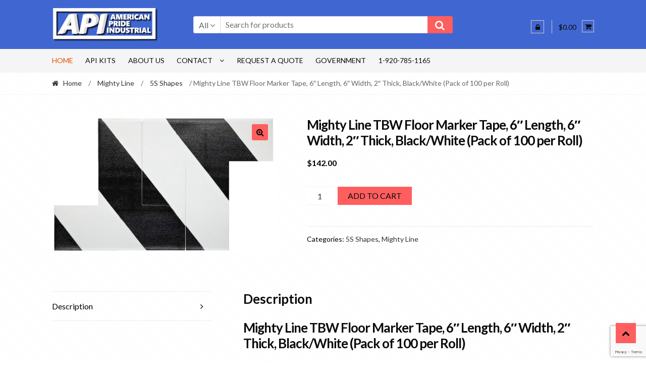

--- FILE ---
content_type: text/html; charset=UTF-8
request_url: https://www.americanprideindustrial.com/product/mighty-line-tbw-floor-marker-tape-6-length-6-width-2-thick-black-white-pack-of-100-per-roll/
body_size: 72306
content:
<!DOCTYPE html>
<html lang="en-US">
<head> <meta name="google-site-verification" content="VG56OZhGK_EpStrrRGZMSa7xz3t3jGU1-c7e8X_N20A" />
<meta charset="UTF-8">
<meta name="viewport" content="width=device-width, initial-scale=1">
<link rel="profile" href="http://gmpg.org/xfn/11">

<title>Mighty Line TBW Floor Marker Tape, 6&#8243; Length, 6&#8243; Width, 2&#8243; Thick, Black/White (Pack of 100 per Roll) &#8211; American Pride</title>
<meta name='robots' content='max-image-preview:large' />
<link rel='dns-prefetch' href='//www.google.com' />
<link rel='dns-prefetch' href='//fonts.googleapis.com' />
<link rel="alternate" type="application/rss+xml" title="American Pride &raquo; Feed" href="https://www.americanprideindustrial.com/feed/" />
<link rel="alternate" type="application/rss+xml" title="American Pride &raquo; Comments Feed" href="https://www.americanprideindustrial.com/comments/feed/" />
<script type="text/javascript">
/* <![CDATA[ */
window._wpemojiSettings = {"baseUrl":"https:\/\/s.w.org\/images\/core\/emoji\/15.0.3\/72x72\/","ext":".png","svgUrl":"https:\/\/s.w.org\/images\/core\/emoji\/15.0.3\/svg\/","svgExt":".svg","source":{"concatemoji":"https:\/\/www.americanprideindustrial.com\/wp-includes\/js\/wp-emoji-release.min.js?ver=6.5.7"}};
/*! This file is auto-generated */
!function(i,n){var o,s,e;function c(e){try{var t={supportTests:e,timestamp:(new Date).valueOf()};sessionStorage.setItem(o,JSON.stringify(t))}catch(e){}}function p(e,t,n){e.clearRect(0,0,e.canvas.width,e.canvas.height),e.fillText(t,0,0);var t=new Uint32Array(e.getImageData(0,0,e.canvas.width,e.canvas.height).data),r=(e.clearRect(0,0,e.canvas.width,e.canvas.height),e.fillText(n,0,0),new Uint32Array(e.getImageData(0,0,e.canvas.width,e.canvas.height).data));return t.every(function(e,t){return e===r[t]})}function u(e,t,n){switch(t){case"flag":return n(e,"\ud83c\udff3\ufe0f\u200d\u26a7\ufe0f","\ud83c\udff3\ufe0f\u200b\u26a7\ufe0f")?!1:!n(e,"\ud83c\uddfa\ud83c\uddf3","\ud83c\uddfa\u200b\ud83c\uddf3")&&!n(e,"\ud83c\udff4\udb40\udc67\udb40\udc62\udb40\udc65\udb40\udc6e\udb40\udc67\udb40\udc7f","\ud83c\udff4\u200b\udb40\udc67\u200b\udb40\udc62\u200b\udb40\udc65\u200b\udb40\udc6e\u200b\udb40\udc67\u200b\udb40\udc7f");case"emoji":return!n(e,"\ud83d\udc26\u200d\u2b1b","\ud83d\udc26\u200b\u2b1b")}return!1}function f(e,t,n){var r="undefined"!=typeof WorkerGlobalScope&&self instanceof WorkerGlobalScope?new OffscreenCanvas(300,150):i.createElement("canvas"),a=r.getContext("2d",{willReadFrequently:!0}),o=(a.textBaseline="top",a.font="600 32px Arial",{});return e.forEach(function(e){o[e]=t(a,e,n)}),o}function t(e){var t=i.createElement("script");t.src=e,t.defer=!0,i.head.appendChild(t)}"undefined"!=typeof Promise&&(o="wpEmojiSettingsSupports",s=["flag","emoji"],n.supports={everything:!0,everythingExceptFlag:!0},e=new Promise(function(e){i.addEventListener("DOMContentLoaded",e,{once:!0})}),new Promise(function(t){var n=function(){try{var e=JSON.parse(sessionStorage.getItem(o));if("object"==typeof e&&"number"==typeof e.timestamp&&(new Date).valueOf()<e.timestamp+604800&&"object"==typeof e.supportTests)return e.supportTests}catch(e){}return null}();if(!n){if("undefined"!=typeof Worker&&"undefined"!=typeof OffscreenCanvas&&"undefined"!=typeof URL&&URL.createObjectURL&&"undefined"!=typeof Blob)try{var e="postMessage("+f.toString()+"("+[JSON.stringify(s),u.toString(),p.toString()].join(",")+"));",r=new Blob([e],{type:"text/javascript"}),a=new Worker(URL.createObjectURL(r),{name:"wpTestEmojiSupports"});return void(a.onmessage=function(e){c(n=e.data),a.terminate(),t(n)})}catch(e){}c(n=f(s,u,p))}t(n)}).then(function(e){for(var t in e)n.supports[t]=e[t],n.supports.everything=n.supports.everything&&n.supports[t],"flag"!==t&&(n.supports.everythingExceptFlag=n.supports.everythingExceptFlag&&n.supports[t]);n.supports.everythingExceptFlag=n.supports.everythingExceptFlag&&!n.supports.flag,n.DOMReady=!1,n.readyCallback=function(){n.DOMReady=!0}}).then(function(){return e}).then(function(){var e;n.supports.everything||(n.readyCallback(),(e=n.source||{}).concatemoji?t(e.concatemoji):e.wpemoji&&e.twemoji&&(t(e.twemoji),t(e.wpemoji)))}))}((window,document),window._wpemojiSettings);
/* ]]> */
</script>
<link rel='stylesheet' id='formidable-css' href='https://www.americanprideindustrial.com/wp-content/plugins/formidable/css/formidableforms.css?ver=1091917' type='text/css' media='all' />
<link rel='stylesheet' id='twb-open-sans-css' href='https://fonts.googleapis.com/css?family=Open+Sans%3A300%2C400%2C500%2C600%2C700%2C800&#038;display=swap&#038;ver=6.5.7' type='text/css' media='all' />
<link rel='stylesheet' id='twb-global-css' href='https://www.americanprideindustrial.com/wp-content/plugins/slider-wd/booster/assets/css/global.css?ver=1.0.0' type='text/css' media='all' />
<link rel='stylesheet' id='wcpcsu-style-css' href='https://www.americanprideindustrial.com/wp-content/plugins/woocommerce-product-carousel-slider-grid-ultimate-pro/assets/css/style.css?ver=6.5.7' type='text/css' media='all' />
<link rel='stylesheet' id='wcpcsu-widget-css' href='https://www.americanprideindustrial.com/wp-content/plugins/woocommerce-product-carousel-slider-grid-ultimate-pro/assets/css/widgets.css?ver=6.5.7' type='text/css' media='all' />
<style id='wp-emoji-styles-inline-css' type='text/css'>

	img.wp-smiley, img.emoji {
		display: inline !important;
		border: none !important;
		box-shadow: none !important;
		height: 1em !important;
		width: 1em !important;
		margin: 0 0.07em !important;
		vertical-align: -0.1em !important;
		background: none !important;
		padding: 0 !important;
	}
</style>
<link rel='stylesheet' id='wp-block-library-css' href='https://www.americanprideindustrial.com/wp-includes/css/dist/block-library/style.min.css?ver=6.5.7' type='text/css' media='all' />
<style id='classic-theme-styles-inline-css' type='text/css'>
/*! This file is auto-generated */
.wp-block-button__link{color:#fff;background-color:#32373c;border-radius:9999px;box-shadow:none;text-decoration:none;padding:calc(.667em + 2px) calc(1.333em + 2px);font-size:1.125em}.wp-block-file__button{background:#32373c;color:#fff;text-decoration:none}
</style>
<style id='global-styles-inline-css' type='text/css'>
body{--wp--preset--color--black: #000000;--wp--preset--color--cyan-bluish-gray: #abb8c3;--wp--preset--color--white: #ffffff;--wp--preset--color--pale-pink: #f78da7;--wp--preset--color--vivid-red: #cf2e2e;--wp--preset--color--luminous-vivid-orange: #ff6900;--wp--preset--color--luminous-vivid-amber: #fcb900;--wp--preset--color--light-green-cyan: #7bdcb5;--wp--preset--color--vivid-green-cyan: #00d084;--wp--preset--color--pale-cyan-blue: #8ed1fc;--wp--preset--color--vivid-cyan-blue: #0693e3;--wp--preset--color--vivid-purple: #9b51e0;--wp--preset--gradient--vivid-cyan-blue-to-vivid-purple: linear-gradient(135deg,rgba(6,147,227,1) 0%,rgb(155,81,224) 100%);--wp--preset--gradient--light-green-cyan-to-vivid-green-cyan: linear-gradient(135deg,rgb(122,220,180) 0%,rgb(0,208,130) 100%);--wp--preset--gradient--luminous-vivid-amber-to-luminous-vivid-orange: linear-gradient(135deg,rgba(252,185,0,1) 0%,rgba(255,105,0,1) 100%);--wp--preset--gradient--luminous-vivid-orange-to-vivid-red: linear-gradient(135deg,rgba(255,105,0,1) 0%,rgb(207,46,46) 100%);--wp--preset--gradient--very-light-gray-to-cyan-bluish-gray: linear-gradient(135deg,rgb(238,238,238) 0%,rgb(169,184,195) 100%);--wp--preset--gradient--cool-to-warm-spectrum: linear-gradient(135deg,rgb(74,234,220) 0%,rgb(151,120,209) 20%,rgb(207,42,186) 40%,rgb(238,44,130) 60%,rgb(251,105,98) 80%,rgb(254,248,76) 100%);--wp--preset--gradient--blush-light-purple: linear-gradient(135deg,rgb(255,206,236) 0%,rgb(152,150,240) 100%);--wp--preset--gradient--blush-bordeaux: linear-gradient(135deg,rgb(254,205,165) 0%,rgb(254,45,45) 50%,rgb(107,0,62) 100%);--wp--preset--gradient--luminous-dusk: linear-gradient(135deg,rgb(255,203,112) 0%,rgb(199,81,192) 50%,rgb(65,88,208) 100%);--wp--preset--gradient--pale-ocean: linear-gradient(135deg,rgb(255,245,203) 0%,rgb(182,227,212) 50%,rgb(51,167,181) 100%);--wp--preset--gradient--electric-grass: linear-gradient(135deg,rgb(202,248,128) 0%,rgb(113,206,126) 100%);--wp--preset--gradient--midnight: linear-gradient(135deg,rgb(2,3,129) 0%,rgb(40,116,252) 100%);--wp--preset--font-size--small: 13px;--wp--preset--font-size--medium: 20px;--wp--preset--font-size--large: 36px;--wp--preset--font-size--x-large: 42px;--wp--preset--spacing--20: 0.44rem;--wp--preset--spacing--30: 0.67rem;--wp--preset--spacing--40: 1rem;--wp--preset--spacing--50: 1.5rem;--wp--preset--spacing--60: 2.25rem;--wp--preset--spacing--70: 3.38rem;--wp--preset--spacing--80: 5.06rem;--wp--preset--shadow--natural: 6px 6px 9px rgba(0, 0, 0, 0.2);--wp--preset--shadow--deep: 12px 12px 50px rgba(0, 0, 0, 0.4);--wp--preset--shadow--sharp: 6px 6px 0px rgba(0, 0, 0, 0.2);--wp--preset--shadow--outlined: 6px 6px 0px -3px rgba(255, 255, 255, 1), 6px 6px rgba(0, 0, 0, 1);--wp--preset--shadow--crisp: 6px 6px 0px rgba(0, 0, 0, 1);}:where(.is-layout-flex){gap: 0.5em;}:where(.is-layout-grid){gap: 0.5em;}body .is-layout-flex{display: flex;}body .is-layout-flex{flex-wrap: wrap;align-items: center;}body .is-layout-flex > *{margin: 0;}body .is-layout-grid{display: grid;}body .is-layout-grid > *{margin: 0;}:where(.wp-block-columns.is-layout-flex){gap: 2em;}:where(.wp-block-columns.is-layout-grid){gap: 2em;}:where(.wp-block-post-template.is-layout-flex){gap: 1.25em;}:where(.wp-block-post-template.is-layout-grid){gap: 1.25em;}.has-black-color{color: var(--wp--preset--color--black) !important;}.has-cyan-bluish-gray-color{color: var(--wp--preset--color--cyan-bluish-gray) !important;}.has-white-color{color: var(--wp--preset--color--white) !important;}.has-pale-pink-color{color: var(--wp--preset--color--pale-pink) !important;}.has-vivid-red-color{color: var(--wp--preset--color--vivid-red) !important;}.has-luminous-vivid-orange-color{color: var(--wp--preset--color--luminous-vivid-orange) !important;}.has-luminous-vivid-amber-color{color: var(--wp--preset--color--luminous-vivid-amber) !important;}.has-light-green-cyan-color{color: var(--wp--preset--color--light-green-cyan) !important;}.has-vivid-green-cyan-color{color: var(--wp--preset--color--vivid-green-cyan) !important;}.has-pale-cyan-blue-color{color: var(--wp--preset--color--pale-cyan-blue) !important;}.has-vivid-cyan-blue-color{color: var(--wp--preset--color--vivid-cyan-blue) !important;}.has-vivid-purple-color{color: var(--wp--preset--color--vivid-purple) !important;}.has-black-background-color{background-color: var(--wp--preset--color--black) !important;}.has-cyan-bluish-gray-background-color{background-color: var(--wp--preset--color--cyan-bluish-gray) !important;}.has-white-background-color{background-color: var(--wp--preset--color--white) !important;}.has-pale-pink-background-color{background-color: var(--wp--preset--color--pale-pink) !important;}.has-vivid-red-background-color{background-color: var(--wp--preset--color--vivid-red) !important;}.has-luminous-vivid-orange-background-color{background-color: var(--wp--preset--color--luminous-vivid-orange) !important;}.has-luminous-vivid-amber-background-color{background-color: var(--wp--preset--color--luminous-vivid-amber) !important;}.has-light-green-cyan-background-color{background-color: var(--wp--preset--color--light-green-cyan) !important;}.has-vivid-green-cyan-background-color{background-color: var(--wp--preset--color--vivid-green-cyan) !important;}.has-pale-cyan-blue-background-color{background-color: var(--wp--preset--color--pale-cyan-blue) !important;}.has-vivid-cyan-blue-background-color{background-color: var(--wp--preset--color--vivid-cyan-blue) !important;}.has-vivid-purple-background-color{background-color: var(--wp--preset--color--vivid-purple) !important;}.has-black-border-color{border-color: var(--wp--preset--color--black) !important;}.has-cyan-bluish-gray-border-color{border-color: var(--wp--preset--color--cyan-bluish-gray) !important;}.has-white-border-color{border-color: var(--wp--preset--color--white) !important;}.has-pale-pink-border-color{border-color: var(--wp--preset--color--pale-pink) !important;}.has-vivid-red-border-color{border-color: var(--wp--preset--color--vivid-red) !important;}.has-luminous-vivid-orange-border-color{border-color: var(--wp--preset--color--luminous-vivid-orange) !important;}.has-luminous-vivid-amber-border-color{border-color: var(--wp--preset--color--luminous-vivid-amber) !important;}.has-light-green-cyan-border-color{border-color: var(--wp--preset--color--light-green-cyan) !important;}.has-vivid-green-cyan-border-color{border-color: var(--wp--preset--color--vivid-green-cyan) !important;}.has-pale-cyan-blue-border-color{border-color: var(--wp--preset--color--pale-cyan-blue) !important;}.has-vivid-cyan-blue-border-color{border-color: var(--wp--preset--color--vivid-cyan-blue) !important;}.has-vivid-purple-border-color{border-color: var(--wp--preset--color--vivid-purple) !important;}.has-vivid-cyan-blue-to-vivid-purple-gradient-background{background: var(--wp--preset--gradient--vivid-cyan-blue-to-vivid-purple) !important;}.has-light-green-cyan-to-vivid-green-cyan-gradient-background{background: var(--wp--preset--gradient--light-green-cyan-to-vivid-green-cyan) !important;}.has-luminous-vivid-amber-to-luminous-vivid-orange-gradient-background{background: var(--wp--preset--gradient--luminous-vivid-amber-to-luminous-vivid-orange) !important;}.has-luminous-vivid-orange-to-vivid-red-gradient-background{background: var(--wp--preset--gradient--luminous-vivid-orange-to-vivid-red) !important;}.has-very-light-gray-to-cyan-bluish-gray-gradient-background{background: var(--wp--preset--gradient--very-light-gray-to-cyan-bluish-gray) !important;}.has-cool-to-warm-spectrum-gradient-background{background: var(--wp--preset--gradient--cool-to-warm-spectrum) !important;}.has-blush-light-purple-gradient-background{background: var(--wp--preset--gradient--blush-light-purple) !important;}.has-blush-bordeaux-gradient-background{background: var(--wp--preset--gradient--blush-bordeaux) !important;}.has-luminous-dusk-gradient-background{background: var(--wp--preset--gradient--luminous-dusk) !important;}.has-pale-ocean-gradient-background{background: var(--wp--preset--gradient--pale-ocean) !important;}.has-electric-grass-gradient-background{background: var(--wp--preset--gradient--electric-grass) !important;}.has-midnight-gradient-background{background: var(--wp--preset--gradient--midnight) !important;}.has-small-font-size{font-size: var(--wp--preset--font-size--small) !important;}.has-medium-font-size{font-size: var(--wp--preset--font-size--medium) !important;}.has-large-font-size{font-size: var(--wp--preset--font-size--large) !important;}.has-x-large-font-size{font-size: var(--wp--preset--font-size--x-large) !important;}
.wp-block-navigation a:where(:not(.wp-element-button)){color: inherit;}
:where(.wp-block-post-template.is-layout-flex){gap: 1.25em;}:where(.wp-block-post-template.is-layout-grid){gap: 1.25em;}
:where(.wp-block-columns.is-layout-flex){gap: 2em;}:where(.wp-block-columns.is-layout-grid){gap: 2em;}
.wp-block-pullquote{font-size: 1.5em;line-height: 1.6;}
</style>
<link rel='stylesheet' id='photoswipe-css' href='https://www.americanprideindustrial.com/wp-content/plugins/woocommerce/assets/css/photoswipe/photoswipe.min.css?ver=9.0.3' type='text/css' media='all' />
<link rel='stylesheet' id='photoswipe-default-skin-css' href='https://www.americanprideindustrial.com/wp-content/plugins/woocommerce/assets/css/photoswipe/default-skin/default-skin.min.css?ver=9.0.3' type='text/css' media='all' />
<style id='woocommerce-inline-inline-css' type='text/css'>
.woocommerce form .form-row .required { visibility: visible; }
</style>
<link rel='stylesheet' id='dashicons-css' href='https://www.americanprideindustrial.com/wp-includes/css/dashicons.min.css?ver=6.5.7' type='text/css' media='all' />
<link rel='stylesheet' id='perfect-scrollbar-css' href='https://www.americanprideindustrial.com/wp-content/plugins/woocommerce-product-carousel-slider-grid-ultimate-pro/woo-smart-wishlist/assets/libs/perfect-scrollbar/css/perfect-scrollbar.min.css?ver=6.5.7' type='text/css' media='all' />
<link rel='stylesheet' id='perfect-scrollbar-wpc-css' href='https://www.americanprideindustrial.com/wp-content/plugins/woocommerce-product-carousel-slider-grid-ultimate-pro/woo-smart-wishlist/assets/libs/perfect-scrollbar/css/custom-theme.css?ver=6.5.7' type='text/css' media='all' />
<link rel='stylesheet' id='woosw-feather-css' href='https://www.americanprideindustrial.com/wp-content/plugins/woocommerce-product-carousel-slider-grid-ultimate-pro/woo-smart-wishlist/assets/libs/feather/feather.css?ver=6.5.7' type='text/css' media='all' />
<link rel='stylesheet' id='woosw-frontend-css' href='https://www.americanprideindustrial.com/wp-content/plugins/woocommerce-product-carousel-slider-grid-ultimate-pro/woo-smart-wishlist/assets/css/frontend.css?ver=6.5.7' type='text/css' media='all' />
<style id='woosw-frontend-inline-css' type='text/css'>
.woosw-area .woosw-inner .woosw-content .woosw-content-bot .woosw-notice { background-color: #5fbd74; } .woosw-area .woosw-inner .woosw-content .woosw-content-bot .woosw-content-bot-inner .woosw-page a:hover, .woosw-area .woosw-inner .woosw-content .woosw-content-bot .woosw-content-bot-inner .woosw-continue:hover { color: #5fbd74; } 
</style>
<link rel='stylesheet' id='shopper-style-css' href='https://www.americanprideindustrial.com/wp-content/themes/shopper/style.css?ver=1.3.8' type='text/css' media='all' />
<style id='shopper-style-inline-css' type='text/css'>

			.main-navigation ul li a,
			.site-title a,
			.site-branding h1 a,
			.site-footer .shopper-handheld-footer-bar a:not(.button) {
				color: #0a0a0a;
			}

			.main-navigation ul li a:hover,
			.main-navigation ul li:hover > a,
			.site-title a:hover,
			a.cart-contents:hover,
			.header-myacc-link a:hover,
			.site-header-cart .widget_shopping_cart a:hover,
			.site-header-cart:hover > li > a,
			.site-header ul.menu li.current-menu-item > a,
			.site-header ul.menu li.current-menu-parent > a {
				color: #c4c4c4;
			}

			table th {
				background-color: #f8f8f8;
			}

			table tbody td {
				background-color: #fdfdfd;
			}

			table tbody tr:nth-child(2n) td {
				background-color: #fbfbfb;
			}

			.site-header,
			.main-navigation ul.menu > li.menu-item-has-children:after,
			.shopper-handheld-footer-bar,
			.shopper-handheld-footer-bar ul li > a,
			.shopper-handheld-footer-bar ul li.search .site-search {
				background-color: #4067d1;
			}

			p.site-description,
			.site-header,
			.shopper-handheld-footer-bar {
				color: #0a0a0a;
			}

			.shopper-handheld-footer-bar ul li.cart .count {
				background-color: #0a0a0a;
			}

			.shopper-handheld-footer-bar ul li.cart .count {
				color: #4067d1;
			}

			.shopper-handheld-footer-bar ul li.cart .count {
				border-color: #4067d1;
			}

			h1, h2, h3, h4, h5, h6 {
				color: #0a0a0a;
			}
			.widget .widget-title, .widget .widgettitle, .shopper-latest-from-blog .recent-post-title, .entry-title a {
				color: #0a0a0a;
			}

			.widget h1 {
				border-bottom-color: #0a0a0a;
			}

			body,
			.page-numbers li .page-numbers:not(.current),
			.page-numbers li .page-numbers:not(.current) {
				color: #000000;
			}

			.widget-area .widget a,
			.hentry .entry-header .posted-on a,
			.hentry .entry-header .byline a {
				color: #323232;
			}
			.site-main nav.navigation .nav-previous a, .widget_nav_menu ul.menu li.current-menu-item > a, .widget ul li.current-cat-ancestor > a, .widget_nav_menu ul.menu li.current-menu-ancestor > a, .site-main nav.navigation .nav-next a, .widget ul li.current-cat > a, .widget ul li.current-cat-parent > a, a  {
				color: #d13636;
			}
			button, input[type="button"], input[type="reset"], input[type="submit"], .button, .widget a.button, .site-header-cart .widget_shopping_cart a.button, .back-to-top, .page-numbers li .page-numbers:hover,
				.shopper-hero-box .hero-box-wrap.owl-carousel .owl-controls .owl-next,
				.shopper-hero-box .hero-box-wrap.owl-carousel .owl-controls .owl-prev
			 {
				background-color: #ff5e5e;
				border-color: #ff5e5e;
				color: #000000;
			}



			.button.alt:hover, button.alt:hover, widget a.button.checkout:hover, button:hover, input[type="button"]:hover, input[type="reset"]:hover, input[type="submit"]:hover, .button:hover, .widget a.button:hover, .site-header-cart .widget_shopping_cart a.button:hover, .back-to-top:hover, input[type="submit"]:disabled:hover {
				background-color: #e64545;
				border-color: #e64545;
				color: #000000;
			}

			button.alt, input[type="button"].alt, input[type="reset"].alt, input[type="submit"].alt, .button.alt, .added_to_cart.alt, .widget-area .widget a.button.alt, .added_to_cart, .pagination .page-numbers li .page-numbers.current, .woocommerce-pagination .page-numbers li .page-numbers.current, .widget a.button.checkout {
				background-color: #ff5e5e;
				border-color: #ff5e5e;
				color: #0a0a0a;
			}

			 input[type="button"].alt:hover, input[type="reset"].alt:hover, input[type="submit"].alt:hover,  .added_to_cart.alt:hover, .widget-area .widget a.button.alt:hover {
				background-color: #e64040;
				border-color: #e64040;
				color: #0a0a0a;
			}

			.site-footer {
				background-color: #4067d1;
				color: #ffffff;
			}

			.footer-widgets {
				background-color: #ffffff;
			}

			.footer-widgets .widget-title {
				color: #ffffff;
			}

			.site-footer h1, .site-footer h2, .site-footer h3, .site-footer h4, .site-footer h5, .site-footer h6 {
				color: #ffffff;
			}


			.site-info,
			.footer-widgets .product_list_widget a:hover,
			.site-footer a:not(.button) {
				color: #ffffff;
			}

			#order_review,
			#payment .payment_methods > li .payment_box {
				background-color: #ffffff;
			}

			#payment .payment_methods > li {
				background-color: #fafafa;
			}

			#payment .payment_methods > li:hover {
				background-color: #f5f5f5;
			}

			.hentry .entry-content .more-link {
				border-color: #ff5e5e;
				color: #ff5e5e;
			}
			.hentry .entry-content .more-link:hover {
				background-color: #ff5e5e;
			}

			@media screen and ( min-width: 768px ) {
				/*
				.secondary-navigation ul.menu a:hover {
					color: #232323;
				}

				.secondary-navigation ul.menu a {
					color: #0a0a0a;
				}*/

				.site-header-cart .widget_shopping_cart,
				.main-navigation ul.menu ul.sub-menu,
				.main-navigation ul.nav-menu ul.children {
					background-color: #385fc9;
				}

			}
</style>
<link rel='stylesheet' id='shopper-fonts-css' href='https://fonts.googleapis.com/css?family=Lato:400,400i,700,700i,900&#038;subset=latin%2Clatin-ext' type='text/css' media='all' />
<link rel='stylesheet' id='tablepress-default-css' href='https://www.americanprideindustrial.com/wp-content/plugins/tablepress/css/build/default.css?ver=2.3.2' type='text/css' media='all' />
<link rel='stylesheet' id='shopper-woocommerce-style-css' href='https://www.americanprideindustrial.com/wp-content/themes/shopper/assets/sass/woocommerce/woocommerce.css?ver=6.5.7' type='text/css' media='all' />
<style id='shopper-woocommerce-style-inline-css' type='text/css'>

			a.cart-contents,
			.header-myacc-link a,
			.site-header-cart .widget_shopping_cart a {
				color: #0a0a0a;
			}



			table.cart td.product-remove,
			table.cart td.actions {
				border-top-color: #ffffff;
			}

			.woocommerce-tabs ul.tabs li.active a,
			ul.products li.product .price,
			.widget_search form:before,
			.widget_product_search form:before {
				color: #000000;
			}

			.woocommerce-breadcrumb a,
			a.woocommerce-review-link,
			.product_meta a {
				color: #323232;
			}

			.star-rating span:before,
			.quantity .plus, .quantity .minus,
			p.stars a:hover:after,
			p.stars a:after,
			.star-rating span:before,
			#payment .payment_methods li input[type=radio]:first-child:checked+label:before {
				color: #ff5e5e;
			}

			.widget_price_filter .ui-slider .ui-slider-range,
			.widget_price_filter .ui-slider .ui-slider-handle {
				background-color: #d13636;
			}

			.woocommerce-breadcrumb,
			#reviews .commentlist li .comment_container {
				background-color: #f8f8f8;
			}

			.order_details {
				background-color: #f8f8f8;
			}

			.order_details > li {
				border-bottom: 1px dotted #e3e3e3;
			}

			.order_details:before,
			.order_details:after {
				background: -webkit-linear-gradient(transparent 0,transparent 0),-webkit-linear-gradient(135deg,#f8f8f8 33.33%,transparent 33.33%),-webkit-linear-gradient(45deg,#f8f8f8 33.33%,transparent 33.33%)
			}

			p.stars a:before,
			p.stars a:hover~a:before,
			p.stars.selected a.active~a:before {
				color: #000000;
			}

			p.stars.selected a.active:before,
			p.stars:hover a:before,
			p.stars.selected a:not(.active):before,
			p.stars.selected a.active:before {
				color: #d13636;
			}

			.single-product div.product .woocommerce-product-gallery .woocommerce-product-gallery__trigger {
				background-color: #ff5e5e;
				color: #000000;
			}

			.single-product div.product .woocommerce-product-gallery .woocommerce-product-gallery__trigger:hover {
				background-color: #e64545;
				border-color: #e64545;
				color: #000000;
			}


			.site-main ul.products li.product:hover .woocommerce-loop-category__title,
			.site-header-cart .cart-contents .count,
			.added_to_cart, .onsale {
				background-color: #ff5e5e;
				color: #000000;
			}
			.added_to_cart:hover {
					background-color: #e64545;
			}
			.widget_price_filter .ui-slider .ui-slider-range, .widget_price_filter .ui-slider .ui-slider-handle,
			.widget .tagcloud a:hover, .widget_price_filter .ui-slider .ui-slider-range, .widget_price_filter .ui-slider .ui-slider-handle, .hentry.type-post .entry-header:after {
				background-color: #ff5e5e;
			}
			.widget .tagcloud a:hover {
				border-color:  #ff5e5e;
			}

			.widget_product_categories > ul li.current-cat-parent > a, .widget_product_categories > ul li.current-cat > a {
				color: #d13636;
			}

			@media screen and ( min-width: 768px ) {
				.site-header-cart .widget_shopping_cart,
				.site-header .product_list_widget li .quantity {
					color: #0a0a0a;
				}
			}
</style>
<script type="text/javascript" src="https://www.americanprideindustrial.com/wp-includes/js/jquery/jquery.min.js?ver=3.7.1" id="jquery-core-js"></script>
<script type="text/javascript" src="https://www.americanprideindustrial.com/wp-includes/js/jquery/jquery-migrate.min.js?ver=3.4.1" id="jquery-migrate-js"></script>
<script type="text/javascript" src="https://www.americanprideindustrial.com/wp-content/plugins/slider-wd/booster/assets/js/circle-progress.js?ver=1.2.2" id="twb-circle-js"></script>
<script type="text/javascript" id="twb-global-js-extra">
/* <![CDATA[ */
var twb = {"nonce":"122134a820","ajax_url":"https:\/\/www.americanprideindustrial.com\/wp-admin\/admin-ajax.php","plugin_url":"https:\/\/www.americanprideindustrial.com\/wp-content\/plugins\/slider-wd\/booster","href":"https:\/\/www.americanprideindustrial.com\/wp-admin\/admin.php?page=twb_slider_wd"};
var twb = {"nonce":"122134a820","ajax_url":"https:\/\/www.americanprideindustrial.com\/wp-admin\/admin-ajax.php","plugin_url":"https:\/\/www.americanprideindustrial.com\/wp-content\/plugins\/slider-wd\/booster","href":"https:\/\/www.americanprideindustrial.com\/wp-admin\/admin.php?page=twb_slider_wd"};
/* ]]> */
</script>
<script type="text/javascript" src="https://www.americanprideindustrial.com/wp-content/plugins/slider-wd/booster/assets/js/global.js?ver=1.0.0" id="twb-global-js"></script>
<script type="text/javascript" src="https://www.americanprideindustrial.com/wp-content/plugins/recaptcha-woo/js/rcfwc.js?ver=1.0" id="rcfwc-js-js" defer="defer" data-wp-strategy="defer"></script>
<script type="text/javascript" src="https://www.google.com/recaptcha/api.js?explicit&amp;hl=en_US" id="recaptcha-js" defer="defer" data-wp-strategy="defer"></script>
<script type="text/javascript" src="https://www.americanprideindustrial.com/wp-content/plugins/woocommerce/assets/js/jquery-blockui/jquery.blockUI.min.js?ver=2.7.0-wc.9.0.3" id="jquery-blockui-js" defer="defer" data-wp-strategy="defer"></script>
<script type="text/javascript" id="wc-add-to-cart-js-extra">
/* <![CDATA[ */
var wc_add_to_cart_params = {"ajax_url":"\/wp-admin\/admin-ajax.php","wc_ajax_url":"\/?wc-ajax=%%endpoint%%","i18n_view_cart":"View cart","cart_url":"https:\/\/www.americanprideindustrial.com\/cart\/","is_cart":"","cart_redirect_after_add":"no"};
/* ]]> */
</script>
<script type="text/javascript" src="https://www.americanprideindustrial.com/wp-content/plugins/woocommerce/assets/js/frontend/add-to-cart.min.js?ver=9.0.3" id="wc-add-to-cart-js" defer="defer" data-wp-strategy="defer"></script>
<script type="text/javascript" src="https://www.americanprideindustrial.com/wp-content/plugins/woocommerce/assets/js/zoom/jquery.zoom.min.js?ver=1.7.21-wc.9.0.3" id="zoom-js" defer="defer" data-wp-strategy="defer"></script>
<script type="text/javascript" src="https://www.americanprideindustrial.com/wp-content/plugins/woocommerce/assets/js/flexslider/jquery.flexslider.min.js?ver=2.7.2-wc.9.0.3" id="flexslider-js" defer="defer" data-wp-strategy="defer"></script>
<script type="text/javascript" src="https://www.americanprideindustrial.com/wp-content/plugins/woocommerce/assets/js/photoswipe/photoswipe.min.js?ver=4.1.1-wc.9.0.3" id="photoswipe-js" defer="defer" data-wp-strategy="defer"></script>
<script type="text/javascript" src="https://www.americanprideindustrial.com/wp-content/plugins/woocommerce/assets/js/photoswipe/photoswipe-ui-default.min.js?ver=4.1.1-wc.9.0.3" id="photoswipe-ui-default-js" defer="defer" data-wp-strategy="defer"></script>
<script type="text/javascript" id="wc-single-product-js-extra">
/* <![CDATA[ */
var wc_single_product_params = {"i18n_required_rating_text":"Please select a rating","review_rating_required":"yes","flexslider":{"rtl":false,"animation":"slide","smoothHeight":true,"directionNav":false,"controlNav":"thumbnails","slideshow":false,"animationSpeed":500,"animationLoop":false,"allowOneSlide":false},"zoom_enabled":"1","zoom_options":[],"photoswipe_enabled":"1","photoswipe_options":{"shareEl":false,"closeOnScroll":false,"history":false,"hideAnimationDuration":0,"showAnimationDuration":0},"flexslider_enabled":"1"};
/* ]]> */
</script>
<script type="text/javascript" src="https://www.americanprideindustrial.com/wp-content/plugins/woocommerce/assets/js/frontend/single-product.min.js?ver=9.0.3" id="wc-single-product-js" defer="defer" data-wp-strategy="defer"></script>
<script type="text/javascript" src="https://www.americanprideindustrial.com/wp-content/plugins/woocommerce/assets/js/js-cookie/js.cookie.min.js?ver=2.1.4-wc.9.0.3" id="js-cookie-js" defer="defer" data-wp-strategy="defer"></script>
<script type="text/javascript" id="woocommerce-js-extra">
/* <![CDATA[ */
var woocommerce_params = {"ajax_url":"\/wp-admin\/admin-ajax.php","wc_ajax_url":"\/?wc-ajax=%%endpoint%%"};
/* ]]> */
</script>
<script type="text/javascript" src="https://www.americanprideindustrial.com/wp-content/plugins/woocommerce/assets/js/frontend/woocommerce.min.js?ver=9.0.3" id="woocommerce-js" defer="defer" data-wp-strategy="defer"></script>
<link rel="https://api.w.org/" href="https://www.americanprideindustrial.com/wp-json/" /><link rel="alternate" type="application/json" href="https://www.americanprideindustrial.com/wp-json/wp/v2/product/1520" /><link rel="EditURI" type="application/rsd+xml" title="RSD" href="https://www.americanprideindustrial.com/xmlrpc.php?rsd" />
<meta name="generator" content="WordPress 6.5.7" />
<meta name="generator" content="WooCommerce 9.0.3" />
<link rel="canonical" href="https://www.americanprideindustrial.com/product/mighty-line-tbw-floor-marker-tape-6-length-6-width-2-thick-black-white-pack-of-100-per-roll/" />
<link rel='shortlink' href='https://www.americanprideindustrial.com/?p=1520' />
<link rel="alternate" type="application/json+oembed" href="https://www.americanprideindustrial.com/wp-json/oembed/1.0/embed?url=https%3A%2F%2Fwww.americanprideindustrial.com%2Fproduct%2Fmighty-line-tbw-floor-marker-tape-6-length-6-width-2-thick-black-white-pack-of-100-per-roll%2F" />
<link rel="alternate" type="text/xml+oembed" href="https://www.americanprideindustrial.com/wp-json/oembed/1.0/embed?url=https%3A%2F%2Fwww.americanprideindustrial.com%2Fproduct%2Fmighty-line-tbw-floor-marker-tape-6-length-6-width-2-thick-black-white-pack-of-100-per-roll%2F&#038;format=xml" />
<script>  var el_i13_login_captcha=null; var el_i13_register_captcha=null; </script>	<noscript><style>.woocommerce-product-gallery{ opacity: 1 !important; }</style></noscript>
	<style type="text/css" id="custom-background-css">
body.custom-background { background-color: ##ffffff; background-image: url("https://www.americanprideindustrial.com/wp-content/uploads/2019/08/api_background3-2.png"); background-position: center center; background-size: auto; background-repeat: repeat; background-attachment: scroll; }
</style>
	<link rel="icon" href="https://www.americanprideindustrial.com/wp-content/uploads/2019/08/cropped-blue_star-32x32.png" sizes="32x32" />
<link rel="icon" href="https://www.americanprideindustrial.com/wp-content/uploads/2019/08/cropped-blue_star-192x192.png" sizes="192x192" />
<link rel="apple-touch-icon" href="https://www.americanprideindustrial.com/wp-content/uploads/2019/08/cropped-blue_star-180x180.png" />
<meta name="msapplication-TileImage" content="https://www.americanprideindustrial.com/wp-content/uploads/2019/08/cropped-blue_star-270x270.png" />
<style type="text/css">/** Mega Menu CSS: fs **/</style>
	<script type="text/javascript"> //<![CDATA[ 
var tlJsHost = ((window.location.protocol == "https:") ? "https://secure.trust-provider.com/" : "http://www.trustlogo.com/");
document.write(unescape("%3Cscript src='" + tlJsHost + "trustlogo/javascript/trustlogo.js' type='text/javascript'%3E%3C/script%3E"));
//]]>
</script>
 <script src="https://www.google.com/recaptcha/enterprise.js?render=6LduA38qAAAAANdICgkaZhSewOM14NvOeYgKj9kd"></script>
  <!-- Your code -->
<script>
  function onClick(e) {
    e.preventDefault();
    grecaptcha.enterprise.ready(async () => {
      const token = await grecaptcha.enterprise.execute('6LduA38qAAAAANdICgkaZhSewOM14NvOeYgKj9kd', {action: 'LOGIN'});
    });
  }
</script>
</head>

<body class="product-template-default single single-product postid-1520 custom-background wp-custom-logo theme-shopper woocommerce woocommerce-page woocommerce-no-js woocommerce-active none-sidebar">
<div id="page" class="site">
	
	
	<header id="masthead" class="site-header" role="banner" style="background-image: none; ">
		<div class="col-full">
					<a class="skip-link screen-reader-text" href="#site-navigation">Skip to navigation</a>
		<a class="skip-link screen-reader-text" href="#content">Skip to content</a>
		<div class="shopper-secondary-navigation"><div class="topbox-left"></div><div class="topbox-right"></div></div><div class="header-middle clear">		<div class="site-branding">
			<a href="https://www.americanprideindustrial.com/" class="custom-logo-link" rel="home"><img width="210" height="73" src="https://www.americanprideindustrial.com/wp-content/uploads/2019/10/cropped-API_white_3Dlogo_BOX_UPDATED.png" class="custom-logo" alt="American Pride" decoding="async" /></a>		</div>
					<div class="custom-product-search">
				<form role="search" method="get" class="shopper-product-search" action="https://www.americanprideindustrial.com/">
					<div class="nav-left">
						<div class="nav-search-facade" data-value="search-alias=aps"><span class="nav-search-label">All</span> <i class="fa fa-angle-down"></i></div>			
						<select class="shopper-cat-list" id="product_cat_list" name="product_cat"><option value="">All</option><option value="api-kits" >⋆𝗔𝗣𝗜 𝗞𝗜𝗧𝗦</option><option value="bestsellers" >⋆𝗕𝗘𝗦𝗧 𝗦𝗘𝗟𝗟𝗘𝗥𝗦</option><option value="annual-vehicle-inspection-2" >Annual Vehicle Inspection</option><option value="bradley" >Bradley</option><option value="safety-fixtures" >&nbsp&nbsp-Safety Fixtures</option><option value="service-parts" >&nbsp&nbsp-Service Parts</option><option value="washroom-accessories" >&nbsp&nbsp-Washroom Accessories</option><option value="bradley-corporation" >Bradley Corporation</option><option value="acc-service-parts" >&nbsp&nbspACC Service Parts</option><option value="baby-changing-stations" >&nbsp&nbspBaby Changing Stations</option><option value="bed-pan-holders" >&nbsp&nbspBed Pan Holders</option><option value="clothes-lines" >&nbsp&nbspClothes Lines</option><option value="combination-unit" >&nbsp&nbspCombination Unit</option><option value="deck-mounted" >&nbsp&nbspDeck-Mounted</option><option value="drench-shower" >&nbsp&nbspDrench Shower</option><option value="emergency-eyewash" >&nbsp&nbspEmergency Eyewash</option><option value="emergency-valve" >&nbsp&nbspEmergency Valve</option><option value="eyewash" >&nbsp&nbspEyewash</option><option value="facial-tissue-dispensers" >&nbsp&nbspFacial Tissue Dispensers</option><option value="faucet" >&nbsp&nbspFaucet</option><option value="hand-shower-systems" >&nbsp&nbspHand Shower Systems</option><option value="hat-coat-rack" >&nbsp&nbspHat &amp; Coat Rack</option><option value="hooks" >&nbsp&nbspHooks</option><option value="individual" >&nbsp&nbspIndividual</option><option value="multi-station-stainless-steel" >&nbsp&nbspMulti-Station Stainless Steel</option><option value="napkin-disposals" >&nbsp&nbspNapkin Disposals</option><option value="point-of-use" >&nbsp&nbspPoint Of Use</option><option value="safety-part-or-accessory" >&nbsp&nbspSafety Part or Accessory</option><option value="seat-cover-dispensers" >&nbsp&nbspSeat Cover Dispensers</option><option value="service-part" >&nbsp&nbspService Part</option><option value="shelves" >&nbsp&nbspShelves</option><option value="shelves-plain" >&nbsp&nbspShelves - Plain</option><option value="shelves-with-extras" >&nbsp&nbspShelves With Extras</option><option value="shower" >&nbsp&nbspShower</option><option value="shower-curtain-hooks" >&nbsp&nbspShower Curtain Hooks</option><option value="shower-curtains" >&nbsp&nbspShower Curtains</option><option value="shower-seats" >&nbsp&nbspShower Seats</option><option value="shower-valves" >&nbsp&nbspShower Valves</option><option value="showerheads-spouts" >&nbsp&nbspShowerheads &amp; Spouts</option><option value="soap-dishes" >&nbsp&nbspSoap Dishes</option><option value="specimen-pass-thru-cabinets" >&nbsp&nbspSpecimen Pass-Thru Cabinets</option><option value="standard-h-l-valves" >&nbsp&nbspStandard &amp; H/L Valves</option><option value="toddler-seat" >&nbsp&nbspToddler Seat</option><option value="toilet-paper-dispensers" >&nbsp&nbspToilet Paper Dispensers</option><option value="toilet-tissue-holders" >&nbsp&nbspToilet Tissue Holders</option><option value="toothbrush-holders" >&nbsp&nbspToothbrush Holders</option><option value="towel-bars" >&nbsp&nbspTowel Bars</option><option value="towel-dispensers" >&nbsp&nbspTowel Dispensers</option><option value="towel-rings" >&nbsp&nbspTowel Rings</option><option value="towel-shelves" >&nbsp&nbspTowel Shelves</option><option value="utility-shelves" >&nbsp&nbspUtility Shelves</option><option value="wall-mounted" >&nbsp&nbspWall-Mounted</option><option value="waste-receptacles" >&nbsp&nbspWaste Receptacles</option><option value="honsa" >Honsa</option><option value="jj-keller" >JJ Keller</option><option value="forms" >&nbsp&nbspFORMS</option><option value="non-sub-pub" >&nbsp&nbspNON SUB PUB</option><option value="supplies" >&nbsp&nbspSUPPLIES</option><option value="training" >&nbsp&nbspTRAINING</option><option value="justrite" >Justrite</option><option value="safety-cans-and-containers" >&nbsp&nbsp-Safety Cans and Containers</option><option value="justrite-mfg" >Justrite MFG</option><option value="aerosolv" >&nbsp&nbspAerosolv</option><option value="aerovent" >&nbsp&nbspaerovent</option><option value="anti-static-wires" >&nbsp&nbspAnti-Static Wires</option><option value="bench-cans" >&nbsp&nbspBench Cans</option><option value="cabinet-access-parts" >&nbsp&nbspCabinet Access &amp; Parts</option><option value="carboy-sys-access-parts" >&nbsp&nbspCARBOY SYS ACCESS &amp; PARTS</option><option value="carboy-waste-systems" >&nbsp&nbspCARBOY WASTE SYSTEMS</option><option value="dip-tanks" >&nbsp&nbspDip Tanks</option><option value="document-storage-boxes" >&nbsp&nbspDocument Storage Boxes</option><option value="drip-can-spill-tray" >&nbsp&nbspDrip Can &amp; Spill Tray</option><option value="drum-covers" >&nbsp&nbspDRUM COVERS</option><option value="drum-equip-access-parts" >&nbsp&nbspDrum Equip Access &amp; Parts</option><option value="drum-locks" >&nbsp&nbspDRUM LOCKS</option><option value="drum-wrench" >&nbsp&nbspDrum Wrench</option><option value="environ-access-parts" >&nbsp&nbspEnviron Access &amp; Parts</option><option value="faucets" >&nbsp&nbspFaucets</option><option value="fill-gauges" >&nbsp&nbspFill Gauges</option><option value="hplc-cans" >&nbsp&nbspHPLC Cans</option><option value="owc-biohaz" >&nbsp&nbspOWC BIOHAZ</option><option value="owc-foot-colors" >&nbsp&nbspOWC Foot Colors</option><option value="owc-foot-red" >&nbsp&nbspOWC Foot Red</option><option value="owc-hand-colors" >&nbsp&nbspOWC Hand Colors</option><option value="owc-hand-red" >&nbsp&nbspOWC Hand Red</option><option value="plunger-cans" >&nbsp&nbspPLUNGER CANS</option><option value="poly-acid-can" >&nbsp&nbspPOLY ACID CAN</option><option value="poly-dispensing-cans" >&nbsp&nbspPoly Dispensing Cans</option><option value="port-mix-tanks" >&nbsp&nbspPort Mix Tanks</option><option value="safety-can-access-parts" >&nbsp&nbspSafety Can Access &amp; Parts</option><option value="safety-can-dot" >&nbsp&nbspSafety Can DOT</option><option value="safety-can-met-t1-colors" >&nbsp&nbspSafety Can Met T1 Colors</option><option value="safety-can-met-t1-red" >&nbsp&nbspSafety Can Met T1 Red</option><option value="safety-can-met-t1-w-fun" >&nbsp&nbspSafety Can Met T1 W/Fun</option><option value="safety-can-met-t2-colors" >&nbsp&nbspSafety Can Met T2 Colors</option><option value="safety-can-met-t2-red" >&nbsp&nbspSafety Can Met T2 Red</option><option value="safety-can-poly-disposal" >&nbsp&nbspSafety Can Poly Disposal</option><option value="safety-can-poly-t1" >&nbsp&nbspSafety Can Poly T1</option><option value="safety-can-poly-w-fau-pum" >&nbsp&nbspSafety Can Poly W/Fau/Pum</option><option value="safety-drain-cans" >&nbsp&nbspSafety Drain Cans</option><option value="safety-drum-funnels" >&nbsp&nbspSafety Drum Funnels</option><option value="safety-lab-met-w-faucet" >&nbsp&nbspSAFETY LAB MET W/FAUCET</option><option value="siphon-adapter" >&nbsp&nbspSIPHON ADAPTER</option><option value="spill-control-accessories" >&nbsp&nbspSPILL CONTROL ACCESSORIES</option><option value="swab-pail" >&nbsp&nbspSwab Pail</option><option value="utili-prod-access-parts" >&nbsp&nbspUtili Prod Access &amp; Parts</option><option value="vents" >&nbsp&nbspVents</option><option value="mighty-line" >Mighty Line</option><option value="5s-shapes" >&nbsp&nbsp5S Shapes</option><option value="floor-signs" >&nbsp&nbspFloor Signs</option><option value="floor-tape" >&nbsp&nbspFloor Tape</option><option value="safety-products" >&nbsp&nbspSafety Products</option><option value="mr-chain" >Mr. Chain</option><option value="5396" >New Items</option><option value="nomarr-straps" >NoMarr Straps</option><option value="palmer" >Palmer</option><option value="uncategorized" >Uncategorized</option><option value="vintage-accuform" >Vintage Accuform</option><option value="4991" >Vintage JJ Keller</option></select>					</div>
					<div class="nav-right">
						<button type="submit"><i class="fa fa-search"></i></button>
					</div>
					<div class="nav-fill">
						<input type="hidden" name="post_type" value="product" />
						<input name="s" type="text" value="" placeholder="Search for products"/>
					</div>
				</form>
			</div>
			<div class="shopper-myacc-cart"><button class="cart-toggle"><i class="fa fa-shopping-cart"></i></button><div class="header-myacc-link">			<a href="https://www.americanprideindustrial.com/my-account/" title="Login / Register"><i class="fa fa-lock"></i></a>
			</div>		<ul id="site-header-cart" class="site-header-cart menu">
			<li class="">
							<a class="cart-contents" href="https://www.americanprideindustrial.com/cart/" title="View your shopping cart">
								<span class="label-cart">Cart / </span> 
								<span class="amount">&#036;0.00</span> 
							</a>
					</li>
			<li>
				<div class="widget woocommerce widget_shopping_cart"><div class="widget_shopping_cart_content"></div></div>			</li>
		</ul>
		</div></div><div class="shopper-primary-navigation clear">		<nav id="site-navigation" class="main-navigation" role="navigation" aria-label="Primary Navigation">			

			
				<button class="menu-toggle"><i class="fa fa-bars"></i></button>

				<div class="primary-navigation"><ul id="menu-main-navigation" class="menu"><li id="menu-item-19" class="menu-item menu-item-type-post_type menu-item-object-page menu-item-home current_page_parent menu-item-19"><a href="https://www.americanprideindustrial.com/">Home</a></li>
<li id="menu-item-3673" class="menu-item menu-item-type-post_type menu-item-object-page menu-item-3673"><a href="https://www.americanprideindustrial.com/api-kits/">API Kits</a></li>
<li id="menu-item-20" class="menu-item menu-item-type-post_type menu-item-object-page menu-item-20"><a href="https://www.americanprideindustrial.com/about-us/">About Us</a></li>
<li id="menu-item-18" class="menu-item menu-item-type-post_type menu-item-object-page menu-item-has-children menu-item-18"><a href="https://www.americanprideindustrial.com/contact/">Contact</a>
<ul class="sub-menu">
	<li id="menu-item-80" class="menu-item menu-item-type-post_type menu-item-object-page menu-item-80"><a href="https://www.americanprideindustrial.com/about-us/faq/">FAQ</a></li>
</ul>
</li>
<li id="menu-item-3605" class="menu-item menu-item-type-post_type menu-item-object-page menu-item-3605"><a href="https://www.americanprideindustrial.com/request-a-quote/">Request a Quote</a></li>
<li id="menu-item-46268" class="menu-item menu-item-type-post_type menu-item-object-page menu-item-46268"><a href="https://www.americanprideindustrial.com/government/">Government</a></li>
<li id="menu-item-43938" class="menu-item menu-item-type-custom menu-item-object-custom menu-item-43938"><a href="https://www.americanprideindustrial.com/contact/">1-920-785-1165</a></li>
</ul></div>		</nav><!-- #site-navigation -->
		</div>			
		</div>
	</header><!-- #masthead -->

	
	<div id="content" class="site-content">
		<div class="col-full">

		<nav class="woocommerce-breadcrumb" aria-label="Breadcrumb"><a href="https://www.americanprideindustrial.com">Home</a>&nbsp;&#47;&nbsp;<a href="https://www.americanprideindustrial.com/product-category/mighty-line/">Mighty Line</a>&nbsp;&#47;&nbsp;<a href="https://www.americanprideindustrial.com/product-category/mighty-line/5s-shapes/">5S Shapes</a>&nbsp;&#47;&nbsp;Mighty Line TBW Floor Marker Tape, 6&#8243; Length, 6&#8243; Width, 2&#8243; Thick, Black/White (Pack of 100 per Roll)</nav><div class="woocommerce"></div>
			<div id="primary" class="content-area">
			<main id="main" class="site-main" role="main">
		
		
			<div class="woocommerce-notices-wrapper"></div><div class="product-normal"><div id="product-1520" class="product type-product post-1520 status-publish first instock product_cat-5s-shapes product_cat-mighty-line has-post-thumbnail taxable shipping-taxable purchasable product-type-simple">

	<div class="woocommerce-product-gallery woocommerce-product-gallery--with-images woocommerce-product-gallery--columns-4 images" data-columns="4" style="opacity: 0; transition: opacity .25s ease-in-out;">
	<div class="woocommerce-product-gallery__wrapper">
		<div data-thumb="https://www.americanprideindustrial.com/wp-content/uploads/2019/07/81kRhfMTC4L._SL1500_-100x100.jpg" data-thumb-alt="" class="woocommerce-product-gallery__image"><a href="https://www.americanprideindustrial.com/wp-content/uploads/2019/07/81kRhfMTC4L._SL1500_.jpg"><img width="600" height="362" src="https://www.americanprideindustrial.com/wp-content/uploads/2019/07/81kRhfMTC4L._SL1500_-600x362.jpg" class="wp-post-image" alt="" title="81kRhfMTC4L._SL1500_" data-caption="" data-src="https://www.americanprideindustrial.com/wp-content/uploads/2019/07/81kRhfMTC4L._SL1500_.jpg" data-large_image="https://www.americanprideindustrial.com/wp-content/uploads/2019/07/81kRhfMTC4L._SL1500_.jpg" data-large_image_width="1500" data-large_image_height="905" decoding="async" fetchpriority="high" srcset="https://www.americanprideindustrial.com/wp-content/uploads/2019/07/81kRhfMTC4L._SL1500_-600x362.jpg 600w, https://www.americanprideindustrial.com/wp-content/uploads/2019/07/81kRhfMTC4L._SL1500_-300x181.jpg 300w, https://www.americanprideindustrial.com/wp-content/uploads/2019/07/81kRhfMTC4L._SL1500_-768x463.jpg 768w, https://www.americanprideindustrial.com/wp-content/uploads/2019/07/81kRhfMTC4L._SL1500_-1024x618.jpg 1024w, https://www.americanprideindustrial.com/wp-content/uploads/2019/07/81kRhfMTC4L._SL1500_-100x60.jpg 100w, https://www.americanprideindustrial.com/wp-content/uploads/2019/07/81kRhfMTC4L._SL1500_-150x91.jpg 150w, https://www.americanprideindustrial.com/wp-content/uploads/2019/07/81kRhfMTC4L._SL1500_-200x121.jpg 200w, https://www.americanprideindustrial.com/wp-content/uploads/2019/07/81kRhfMTC4L._SL1500_-450x272.jpg 450w, https://www.americanprideindustrial.com/wp-content/uploads/2019/07/81kRhfMTC4L._SL1500_-900x543.jpg 900w, https://www.americanprideindustrial.com/wp-content/uploads/2019/07/81kRhfMTC4L._SL1500_.jpg 1500w" sizes="(max-width: 600px) 100vw, 600px" /></a></div>	</div>
</div>

	<div class="summary entry-summary">
		<div class="text-left"><h1 class="product_title entry-title">Mighty Line TBW Floor Marker Tape, 6&#8243; Length, 6&#8243; Width, 2&#8243; Thick, Black/White (Pack of 100 per Roll)</h1><p class="price"><span class="woocommerce-Price-amount amount"><bdi><span class="woocommerce-Price-currencySymbol">&#36;</span>142.00</bdi></span></p>

	
	<form class="cart" action="https://www.americanprideindustrial.com/product/mighty-line-tbw-floor-marker-tape-6-length-6-width-2-thick-black-white-pack-of-100-per-roll/" method="post" enctype='multipart/form-data'>
		
			<div class="quantity">
		<label class="screen-reader-text" for="quantity_6969ed39016f5">Mighty Line TBW Floor Marker Tape, 6&quot; Length, 6&quot; Width, 2&quot; Thick, Black/White (Pack of 100 per Roll) quantity</label>
		<input
			type="number"
			id="quantity_6969ed39016f5"
			class="input-text qty text"
			step="1"
			min="1"
			max=""
			name="quantity"
			value="1"
			title="Qty"
			size="4"
			inputmode="numeric" />
	</div>
	
		<button type="submit" name="add-to-cart" value="1520" class="single_add_to_cart_button button alt">Add to cart</button>

			</form>

	
<a href="#" class="woosw-btn woosw-btn-1520" data-id="1520"><span class="icon-heart"></span></a><div class="product_meta">

	
	
	<span class="posted_in">Categories: <a href="https://www.americanprideindustrial.com/product-category/mighty-line/5s-shapes/" rel="tag">5S Shapes</a>, <a href="https://www.americanprideindustrial.com/product-category/mighty-line/" rel="tag">Mighty Line</a></span>
	
	
</div>
</div>	</div>

	<div class="nav-right vertical-tab">
	<div class="woocommerce-tabs wc-tabs-wrapper">
		<ul class="tabs wc-tabs" role="tablist">
							<li class="description_tab" id="tab-title-description" role="tab" aria-controls="tab-description">
					<a href="#tab-description">
						Description					</a>
				</li>
					</ul>
					<div class="woocommerce-Tabs-panel woocommerce-Tabs-panel--description panel entry-content wc-tab" id="tab-description" role="tabpanel" aria-labelledby="tab-title-description">
				
	<h2>Description</h2>

<h1 id="title" class="a-size-large a-spacing-none"><span id="productTitle" class="a-size-large">Mighty Line TBW Floor Marker Tape, 6&#8243; Length, 6&#8243; Width, 2&#8243; Thick, Black/White (Pack of 100 per Roll)</span></h1>
<p>TBW</p>
<ul>
<li>Ideal way to mark between objects like pallets, machines, equipment, staging areas, racks, bins, etc.</li>
<li>Durable enough to handle forklift and truck traffic</li>
<li>Simple and easy installation</li>
<li>Tough, stick to almost any type of floor</li>
<li>Backed by a 3-year warranty</li>
</ul>
			</div>
		
			</div>


	<section class="related products">

					<h2>Related products</h2>
				
		<ul class="products columns-3">

			
					<li class="product type-product post-1503 status-publish first instock product_cat-5s-shapes product_cat-mighty-line has-post-thumbnail taxable shipping-taxable purchasable product-type-simple">
	<a href="https://www.americanprideindustrial.com/product/mighty-line-t3blk-floor-marker-t-shape-tape-9-length-6-width-black-pack-of-50-per-roll/" class="woocommerce-LoopProduct-link woocommerce-loop-product__link"><img width="300" height="300" src="https://www.americanprideindustrial.com/wp-content/uploads/2019/07/81qAncR85qL._SL1500_-300x300.jpg" class="attachment-woocommerce_thumbnail size-woocommerce_thumbnail" alt="" decoding="async" srcset="https://www.americanprideindustrial.com/wp-content/uploads/2019/07/81qAncR85qL._SL1500_-300x300.jpg 300w, https://www.americanprideindustrial.com/wp-content/uploads/2019/07/81qAncR85qL._SL1500_-150x150.jpg 150w, https://www.americanprideindustrial.com/wp-content/uploads/2019/07/81qAncR85qL._SL1500_-100x100.jpg 100w" sizes="(max-width: 300px) 100vw, 300px" /><h2 class="woocommerce-loop-product__title">Mighty Line T3Blk Floor Marker T Shape Tape, 9&#8243; Length, 6&#8243; Width, Black (Pack of 50 per Roll)</h2>
	<span class="price"><span class="woocommerce-Price-amount amount"><bdi><span class="woocommerce-Price-currencySymbol">&#36;</span>240.00</bdi></span></span>
</a><div class="loop-addtocart-btn-wrapper"><a href="?add-to-cart=1503" aria-describedby="woocommerce_loop_add_to_cart_link_describedby_1503" data-quantity="1" class="button product_type_simple add_to_cart_button ajax_add_to_cart" data-product_id="1503" data-product_sku="" aria-label="Add to cart: &ldquo;Mighty Line T3Blk Floor Marker T Shape Tape, 9&quot; Length, 6&quot; Width, Black (Pack of 50 per Roll)&rdquo;" rel="nofollow">Add to cart</a><span id="woocommerce_loop_add_to_cart_link_describedby_1503" class="screen-reader-text">
	</span>
</div></li>

			
					<li class="product type-product post-1085 status-publish instock product_cat-5s-shapes product_cat-mighty-line has-post-thumbnail taxable shipping-taxable purchasable product-type-simple">
	<a href="https://www.americanprideindustrial.com/product/mighty-line-5-5-wide-solid-blue-arrow-roll-200-arrows/" class="woocommerce-LoopProduct-link woocommerce-loop-product__link"><img width="300" height="300" src="https://www.americanprideindustrial.com/wp-content/uploads/2019/07/81u1DzIRfHL._SL1500_-300x300.jpg" class="attachment-woocommerce_thumbnail size-woocommerce_thumbnail" alt="" decoding="async" srcset="https://www.americanprideindustrial.com/wp-content/uploads/2019/07/81u1DzIRfHL._SL1500_-300x300.jpg 300w, https://www.americanprideindustrial.com/wp-content/uploads/2019/07/81u1DzIRfHL._SL1500_-150x150.jpg 150w, https://www.americanprideindustrial.com/wp-content/uploads/2019/07/81u1DzIRfHL._SL1500_-100x100.jpg 100w" sizes="(max-width: 300px) 100vw, 300px" /><h2 class="woocommerce-loop-product__title">Mighty Line 5.5&#8243; Wide Solid Blue Arrow Roll 200 Arrows</h2>
	<span class="price"><span class="woocommerce-Price-amount amount"><bdi><span class="woocommerce-Price-currencySymbol">&#36;</span>388.67</bdi></span></span>
</a><div class="loop-addtocart-btn-wrapper"><a href="?add-to-cart=1085" aria-describedby="woocommerce_loop_add_to_cart_link_describedby_1085" data-quantity="1" class="button product_type_simple add_to_cart_button ajax_add_to_cart" data-product_id="1085" data-product_sku="" aria-label="Add to cart: &ldquo;Mighty Line 5.5&quot; Wide Solid Blue Arrow Roll 200 Arrows&rdquo;" rel="nofollow">Add to cart</a><span id="woocommerce_loop_add_to_cart_link_describedby_1085" class="screen-reader-text">
	</span>
</div></li>

			
					<li class="product type-product post-1510 status-publish last instock product_cat-5s-shapes product_cat-mighty-line has-post-thumbnail taxable shipping-taxable purchasable product-type-simple">
	<a href="https://www.americanprideindustrial.com/product/mighty-line-pftprt-floor-tape-footprint-6-length-6-width-2-thick-purple-pack-of-50-per-roll/" class="woocommerce-LoopProduct-link woocommerce-loop-product__link"><img width="300" height="300" src="https://www.americanprideindustrial.com/wp-content/uploads/2019/07/71teq43bqwL._SL1500_-300x300.jpg" class="attachment-woocommerce_thumbnail size-woocommerce_thumbnail" alt="" decoding="async" loading="lazy" srcset="https://www.americanprideindustrial.com/wp-content/uploads/2019/07/71teq43bqwL._SL1500_-300x300.jpg 300w, https://www.americanprideindustrial.com/wp-content/uploads/2019/07/71teq43bqwL._SL1500_-150x150.jpg 150w, https://www.americanprideindustrial.com/wp-content/uploads/2019/07/71teq43bqwL._SL1500_-100x100.jpg 100w" sizes="(max-width: 300px) 100vw, 300px" /><h2 class="woocommerce-loop-product__title">Mighty Line PFTPRT Floor Tape, Footprint 6&#8243; Length, 6&#8243; Width, 2&#8243; Thick, Purple (Pack of 50 per Roll)</h2>
	<span class="price"><span class="woocommerce-Price-amount amount"><bdi><span class="woocommerce-Price-currencySymbol">&#36;</span>100.00</bdi></span></span>
</a><div class="loop-addtocart-btn-wrapper"><a href="?add-to-cart=1510" aria-describedby="woocommerce_loop_add_to_cart_link_describedby_1510" data-quantity="1" class="button product_type_simple add_to_cart_button ajax_add_to_cart" data-product_id="1510" data-product_sku="" aria-label="Add to cart: &ldquo;Mighty Line PFTPRT Floor Tape, Footprint 6&quot; Length, 6&quot; Width, 2&quot; Thick, Purple (Pack of 50 per Roll)&rdquo;" rel="nofollow">Add to cart</a><span id="woocommerce_loop_add_to_cart_link_describedby_1510" class="screen-reader-text">
	</span>
</div></li>

			
		</ul>

	</section>
	</div></div>

</div>
		
				</main><!-- #main -->
		</div><!-- #primary -->

		
	

		</div><!-- .col-full -->
	</div><!-- #content -->

	
	<footer id="colophon" class="site-footer" role="contentinfo">
		<div class="col-full">

					<div class="site-info">			
			American Pride &copy;2026.
							 <a href="https://alltopstuffs.com" title="Shopper" target="_blank">Shopper</a> Designed by <a href="https://shopperwp.io" title="Shopper - The Best Free WooCommerce for WordPress" rel="author">ShopperWP</a>.			
			
		</div><!-- .site-info -->
					<div class="footer-menu"><ul id="menu-main-navigation-1" class="menu"><li class="menu-item menu-item-type-post_type menu-item-object-page menu-item-home current_page_parent menu-item-19"><a href="https://www.americanprideindustrial.com/">Home</a></li>
<li class="menu-item menu-item-type-post_type menu-item-object-page menu-item-3673"><a href="https://www.americanprideindustrial.com/api-kits/">API Kits</a></li>
<li class="menu-item menu-item-type-post_type menu-item-object-page menu-item-20"><a href="https://www.americanprideindustrial.com/about-us/">About Us</a></li>
<li class="menu-item menu-item-type-post_type menu-item-object-page menu-item-has-children menu-item-18"><a href="https://www.americanprideindustrial.com/contact/">Contact</a>
<ul class="sub-menu">
	<li class="menu-item menu-item-type-post_type menu-item-object-page menu-item-80"><a href="https://www.americanprideindustrial.com/about-us/faq/">FAQ</a></li>
</ul>
</li>
<li class="menu-item menu-item-type-post_type menu-item-object-page menu-item-3605"><a href="https://www.americanprideindustrial.com/request-a-quote/">Request a Quote</a></li>
<li class="menu-item menu-item-type-post_type menu-item-object-page menu-item-46268"><a href="https://www.americanprideindustrial.com/government/">Government</a></li>
<li class="menu-item menu-item-type-custom menu-item-object-custom menu-item-43938"><a href="https://www.americanprideindustrial.com/contact/">1-920-785-1165</a></li>
</ul></div>					<div class="shopper-handheld-footer-bar">
			<ul class="columns-3">
									<li class="my-account">
						<a href="https://www.americanprideindustrial.com/my-account/">My Account</a>					</li>
									<li class="search">
						<a href="">Search</a>			<div class="site-search">
				<div class="widget woocommerce widget_product_search"><form role="search" method="get" class="woocommerce-product-search" action="https://www.americanprideindustrial.com/">
	<label class="screen-reader-text" for="woocommerce-product-search-field-0">Search for:</label>
	<input type="search" id="woocommerce-product-search-field-0" class="search-field" placeholder="Search products&hellip;" value="" name="s" />
	<button type="submit" value="Search" class="">Search</button>
	<input type="hidden" name="post_type" value="product" />
</form>
</div>			</div>
							</li>
									<li class="cart">
									<a class="footer-cart-contents" href="https://www.americanprideindustrial.com/cart/" title="View your shopping cart">
				<span class="count">0</span>
			</a>
							</li>
							</ul>
		</div>
		
		</div><!-- .col-full -->
	</footer><!-- #colophon -->

	
		<span class="back-to-top"><i class="fa fa-chevron-up" aria-hidden="true"></i></span>

		<script language="JavaScript" type="text/javascript">
TrustLogo("https://www.americanprideindustrial.com/positivessl_trust_seal_sm_124x32.png", "CL1", "none");
</script>
<a  href="https://www.instantssl.com/" id="comodoTL">Essential SSL</a>
</div><!-- #page -->

			
			                    <div id="woosw-area" class="woosw-area">
                        <div class="woosw-inner">
                            <div class="woosw-content">
                                <div class="woosw-content-top">
                                    Wishlist <span
                                            class="woosw-count">0</span>
                                    <span class="woosw-close"></span>
                                </div>
                                <div class="woosw-content-mid"></div>
                                <div class="woosw-content-bot">
                                    <div class="woosw-content-bot-inner">
                                        <span class="woosw-continue">
									Continue Shopping								</span>
                                    </div>
                                    <div class="woosw-notice"></div>
                                </div>
                            </div>
                        </div>
                    </div>
                    <script type="application/ld+json">{"@context":"https:\/\/schema.org\/","@graph":[{"@context":"https:\/\/schema.org\/","@type":"BreadcrumbList","itemListElement":[{"@type":"ListItem","position":1,"item":{"name":"Home","@id":"https:\/\/www.americanprideindustrial.com"}},{"@type":"ListItem","position":2,"item":{"name":"Mighty Line","@id":"https:\/\/www.americanprideindustrial.com\/product-category\/mighty-line\/"}},{"@type":"ListItem","position":3,"item":{"name":"5S Shapes","@id":"https:\/\/www.americanprideindustrial.com\/product-category\/mighty-line\/5s-shapes\/"}},{"@type":"ListItem","position":4,"item":{"name":"Mighty Line TBW Floor Marker Tape, 6&amp;#8243; Length, 6&amp;#8243; Width, 2&amp;#8243; Thick, Black\/White (Pack of 100 per Roll)","@id":"https:\/\/www.americanprideindustrial.com\/product\/mighty-line-tbw-floor-marker-tape-6-length-6-width-2-thick-black-white-pack-of-100-per-roll\/"}}]},{"@context":"https:\/\/schema.org\/","@type":"Product","@id":"https:\/\/www.americanprideindustrial.com\/product\/mighty-line-tbw-floor-marker-tape-6-length-6-width-2-thick-black-white-pack-of-100-per-roll\/#product","name":"Mighty Line TBW Floor Marker Tape, 6\" Length, 6\" Width, 2\" Thick, Black\/White (Pack of 100 per Roll)","url":"https:\/\/www.americanprideindustrial.com\/product\/mighty-line-tbw-floor-marker-tape-6-length-6-width-2-thick-black-white-pack-of-100-per-roll\/","description":"Mighty Line TBW Floor Marker Tape, 6\" Length, 6\" Width, 2\" Thick, Black\/White (Pack of 100 per Roll)\r\nTBW\r\n\r\n \tIdeal way to mark between objects like pallets, machines, equipment, staging areas, racks, bins, etc.\r\n \tDurable enough to handle forklift and truck traffic\r\n \tSimple and easy installation\r\n \tTough, stick to almost any type of floor\r\n \tBacked by a 3-year warranty","image":"https:\/\/www.americanprideindustrial.com\/wp-content\/uploads\/2019\/07\/81kRhfMTC4L._SL1500_.jpg","sku":1520,"offers":[{"@type":"Offer","price":"142.00","priceValidUntil":"2027-12-31","priceSpecification":{"price":"142.00","priceCurrency":"USD","valueAddedTaxIncluded":"false"},"priceCurrency":"USD","availability":"http:\/\/schema.org\/InStock","url":"https:\/\/www.americanprideindustrial.com\/product\/mighty-line-tbw-floor-marker-tape-6-length-6-width-2-thick-black-white-pack-of-100-per-roll\/","seller":{"@type":"Organization","name":"American Pride","url":"https:\/\/www.americanprideindustrial.com"}}]}]}</script>
<div class="pswp" tabindex="-1" role="dialog" aria-hidden="true">
	<div class="pswp__bg"></div>
	<div class="pswp__scroll-wrap">
		<div class="pswp__container">
			<div class="pswp__item"></div>
			<div class="pswp__item"></div>
			<div class="pswp__item"></div>
		</div>
		<div class="pswp__ui pswp__ui--hidden">
			<div class="pswp__top-bar">
				<div class="pswp__counter"></div>
				<button class="pswp__button pswp__button--close" aria-label="Close (Esc)"></button>
				<button class="pswp__button pswp__button--share" aria-label="Share"></button>
				<button class="pswp__button pswp__button--fs" aria-label="Toggle fullscreen"></button>
				<button class="pswp__button pswp__button--zoom" aria-label="Zoom in/out"></button>
				<div class="pswp__preloader">
					<div class="pswp__preloader__icn">
						<div class="pswp__preloader__cut">
							<div class="pswp__preloader__donut"></div>
						</div>
					</div>
				</div>
			</div>
			<div class="pswp__share-modal pswp__share-modal--hidden pswp__single-tap">
				<div class="pswp__share-tooltip"></div>
			</div>
			<button class="pswp__button pswp__button--arrow--left" aria-label="Previous (arrow left)"></button>
			<button class="pswp__button pswp__button--arrow--right" aria-label="Next (arrow right)"></button>
			<div class="pswp__caption">
				<div class="pswp__caption__center"></div>
			</div>
		</div>
	</div>
</div>
	<script type='text/javascript'>
		(function () {
			var c = document.body.className;
			c = c.replace(/woocommerce-no-js/, 'woocommerce-js');
			document.body.className = c;
		})();
	</script>
	<link rel='stylesheet' id='wc-blocks-style-css' href='https://www.americanprideindustrial.com/wp-content/plugins/woocommerce/assets/client/blocks/wc-blocks.css?ver=wc-9.0.3' type='text/css' media='all' />
<script type="text/javascript" src="https://www.americanprideindustrial.com/wp-content/plugins/woocommerce/assets/js/sourcebuster/sourcebuster.min.js?ver=9.0.3" id="sourcebuster-js-js"></script>
<script type="text/javascript" id="wc-order-attribution-js-extra">
/* <![CDATA[ */
var wc_order_attribution = {"params":{"lifetime":1.0000000000000000818030539140313095458623138256371021270751953125e-5,"session":30,"base64":false,"ajaxurl":"https:\/\/www.americanprideindustrial.com\/wp-admin\/admin-ajax.php","prefix":"wc_order_attribution_","allowTracking":true},"fields":{"source_type":"current.typ","referrer":"current_add.rf","utm_campaign":"current.cmp","utm_source":"current.src","utm_medium":"current.mdm","utm_content":"current.cnt","utm_id":"current.id","utm_term":"current.trm","utm_source_platform":"current.plt","utm_creative_format":"current.fmt","utm_marketing_tactic":"current.tct","session_entry":"current_add.ep","session_start_time":"current_add.fd","session_pages":"session.pgs","session_count":"udata.vst","user_agent":"udata.uag"}};
/* ]]> */
</script>
<script type="text/javascript" src="https://www.americanprideindustrial.com/wp-content/plugins/woocommerce/assets/js/frontend/order-attribution.min.js?ver=9.0.3" id="wc-order-attribution-js"></script>
<script type="text/javascript" id="wc_additional_variation_images_script-js-extra">
/* <![CDATA[ */
var wc_additional_variation_images_local = {"ajax_url":"\/?wc-ajax=%%endpoint%%","ajaxImageSwapNonce":"b07e298a94","gallery_images_class":".product .images .flex-control-nav, .product .images .thumbnails","main_images_class":".woocommerce-product-gallery","lightbox_images":".product .images a.zoom","custom_swap":"","custom_original_swap":"","custom_reset_swap":"","bwc":""};
/* ]]> */
</script>
<script type="text/javascript" src="https://www.americanprideindustrial.com/wp-content/plugins/woocommerce-additional-variation-images/assets/js/variation-images-frontend.min.js?ver=1.7.17" id="wc_additional_variation_images_script-js"></script>
<script type="text/javascript" src="https://www.americanprideindustrial.com/wp-content/plugins/woocommerce-product-carousel-slider-grid-ultimate-pro/woo-smart-wishlist/assets/libs/perfect-scrollbar/js/perfect-scrollbar.jquery.min.js" id="perfect-scrollbar-js"></script>
<script type="text/javascript" id="woosw-frontend-js-extra">
/* <![CDATA[ */
var woosw_vars = {"ajax_url":"https:\/\/www.americanprideindustrial.com\/wp-admin\/admin-ajax.php","menu_action":"open_page","popup_content":"list","button_text":"<span class=\"icon-heart\"><\/span>","button_text_added":"<span class=\"icon-heart\" style=\"color:red\"><\/span>"};
/* ]]> */
</script>
<script type="text/javascript" src="https://www.americanprideindustrial.com/wp-content/plugins/woocommerce-product-carousel-slider-grid-ultimate-pro/woo-smart-wishlist/assets/js/frontend.js" id="woosw-frontend-js"></script>
<script type="text/javascript" id="mailchimp-woocommerce-js-extra">
/* <![CDATA[ */
var mailchimp_public_data = {"site_url":"https:\/\/www.americanprideindustrial.com","ajax_url":"https:\/\/www.americanprideindustrial.com\/wp-admin\/admin-ajax.php","disable_carts":"","subscribers_only":"","language":"en","allowed_to_set_cookies":"1"};
/* ]]> */
</script>
<script type="text/javascript" src="https://www.americanprideindustrial.com/wp-content/plugins/mailchimp-for-woocommerce/public/js/mailchimp-woocommerce-public.min.js?ver=4.1.07" id="mailchimp-woocommerce-js"></script>
<script type="text/javascript" src="https://www.americanprideindustrial.com/wp-content/themes/shopper/assets/js/skip-link-focus-fix.js?ver=1.3.8" id="shopper-skip-link-focus-fix-js"></script>
<script type="text/javascript" src="https://www.americanprideindustrial.com/wp-content/themes/shopper/assets/js/shopper.min.js?ver=1.3.8" id="shopper-script-js"></script>
<script type="text/javascript" src="https://www.americanprideindustrial.com/wp-content/themes/shopper/assets/js/woocommerce/header-cart.min.js?ver=1.3.8" id="shopper-header-cart-js"></script>
<script type="text/javascript" src="https://www.americanprideindustrial.com/wp-includes/js/hoverIntent.min.js?ver=1.10.2" id="hoverIntent-js"></script>
<script type="text/javascript" id="megamenu-js-extra">
/* <![CDATA[ */
var megamenu = {"timeout":"300","interval":"100"};
/* ]]> */
</script>
<script type="text/javascript" src="https://www.americanprideindustrial.com/wp-content/plugins/megamenu/js/maxmegamenu.js?ver=3.3.1" id="megamenu-js"></script>
<script type="text/javascript" id="wc-cart-fragments-js-extra">
/* <![CDATA[ */
var wc_cart_fragments_params = {"ajax_url":"\/wp-admin\/admin-ajax.php","wc_ajax_url":"\/?wc-ajax=%%endpoint%%","cart_hash_key":"wc_cart_hash_b16b7e0bb84657e8f39e2c01ed823fe3","fragment_name":"wc_fragments_b16b7e0bb84657e8f39e2c01ed823fe3","request_timeout":"5000"};
/* ]]> */
</script>
<script type="text/javascript" src="https://www.americanprideindustrial.com/wp-content/plugins/woocommerce/assets/js/frontend/cart-fragments.min.js?ver=9.0.3" id="wc-cart-fragments-js" defer="defer" data-wp-strategy="defer"></script>
<!-- WooCommerce JavaScript -->
<script type="text/javascript">
jQuery(function($) { 

				jQuery( 'body' ).on( 'show_variation', function( event, variation ) {
					jQuery( 'form.variations_form' ).find( 'input[name=quantity]' ).prop( 'step', variation.step ).val( variation.input_value );
				});
			
 });
</script>

</body>
</html>


--- FILE ---
content_type: text/html; charset=utf-8
request_url: https://www.google.com/recaptcha/api2/anchor?ar=1&k=6LduA38qAAAAANdICgkaZhSewOM14NvOeYgKj9kd&co=aHR0cHM6Ly93d3cuYW1lcmljYW5wcmlkZWluZHVzdHJpYWwuY29tOjQ0Mw..&hl=en&v=PoyoqOPhxBO7pBk68S4YbpHZ&size=invisible&anchor-ms=20000&execute-ms=30000&cb=iy4trgbptdea
body_size: 48667
content:
<!DOCTYPE HTML><html dir="ltr" lang="en"><head><meta http-equiv="Content-Type" content="text/html; charset=UTF-8">
<meta http-equiv="X-UA-Compatible" content="IE=edge">
<title>reCAPTCHA</title>
<style type="text/css">
/* cyrillic-ext */
@font-face {
  font-family: 'Roboto';
  font-style: normal;
  font-weight: 400;
  font-stretch: 100%;
  src: url(//fonts.gstatic.com/s/roboto/v48/KFO7CnqEu92Fr1ME7kSn66aGLdTylUAMa3GUBHMdazTgWw.woff2) format('woff2');
  unicode-range: U+0460-052F, U+1C80-1C8A, U+20B4, U+2DE0-2DFF, U+A640-A69F, U+FE2E-FE2F;
}
/* cyrillic */
@font-face {
  font-family: 'Roboto';
  font-style: normal;
  font-weight: 400;
  font-stretch: 100%;
  src: url(//fonts.gstatic.com/s/roboto/v48/KFO7CnqEu92Fr1ME7kSn66aGLdTylUAMa3iUBHMdazTgWw.woff2) format('woff2');
  unicode-range: U+0301, U+0400-045F, U+0490-0491, U+04B0-04B1, U+2116;
}
/* greek-ext */
@font-face {
  font-family: 'Roboto';
  font-style: normal;
  font-weight: 400;
  font-stretch: 100%;
  src: url(//fonts.gstatic.com/s/roboto/v48/KFO7CnqEu92Fr1ME7kSn66aGLdTylUAMa3CUBHMdazTgWw.woff2) format('woff2');
  unicode-range: U+1F00-1FFF;
}
/* greek */
@font-face {
  font-family: 'Roboto';
  font-style: normal;
  font-weight: 400;
  font-stretch: 100%;
  src: url(//fonts.gstatic.com/s/roboto/v48/KFO7CnqEu92Fr1ME7kSn66aGLdTylUAMa3-UBHMdazTgWw.woff2) format('woff2');
  unicode-range: U+0370-0377, U+037A-037F, U+0384-038A, U+038C, U+038E-03A1, U+03A3-03FF;
}
/* math */
@font-face {
  font-family: 'Roboto';
  font-style: normal;
  font-weight: 400;
  font-stretch: 100%;
  src: url(//fonts.gstatic.com/s/roboto/v48/KFO7CnqEu92Fr1ME7kSn66aGLdTylUAMawCUBHMdazTgWw.woff2) format('woff2');
  unicode-range: U+0302-0303, U+0305, U+0307-0308, U+0310, U+0312, U+0315, U+031A, U+0326-0327, U+032C, U+032F-0330, U+0332-0333, U+0338, U+033A, U+0346, U+034D, U+0391-03A1, U+03A3-03A9, U+03B1-03C9, U+03D1, U+03D5-03D6, U+03F0-03F1, U+03F4-03F5, U+2016-2017, U+2034-2038, U+203C, U+2040, U+2043, U+2047, U+2050, U+2057, U+205F, U+2070-2071, U+2074-208E, U+2090-209C, U+20D0-20DC, U+20E1, U+20E5-20EF, U+2100-2112, U+2114-2115, U+2117-2121, U+2123-214F, U+2190, U+2192, U+2194-21AE, U+21B0-21E5, U+21F1-21F2, U+21F4-2211, U+2213-2214, U+2216-22FF, U+2308-230B, U+2310, U+2319, U+231C-2321, U+2336-237A, U+237C, U+2395, U+239B-23B7, U+23D0, U+23DC-23E1, U+2474-2475, U+25AF, U+25B3, U+25B7, U+25BD, U+25C1, U+25CA, U+25CC, U+25FB, U+266D-266F, U+27C0-27FF, U+2900-2AFF, U+2B0E-2B11, U+2B30-2B4C, U+2BFE, U+3030, U+FF5B, U+FF5D, U+1D400-1D7FF, U+1EE00-1EEFF;
}
/* symbols */
@font-face {
  font-family: 'Roboto';
  font-style: normal;
  font-weight: 400;
  font-stretch: 100%;
  src: url(//fonts.gstatic.com/s/roboto/v48/KFO7CnqEu92Fr1ME7kSn66aGLdTylUAMaxKUBHMdazTgWw.woff2) format('woff2');
  unicode-range: U+0001-000C, U+000E-001F, U+007F-009F, U+20DD-20E0, U+20E2-20E4, U+2150-218F, U+2190, U+2192, U+2194-2199, U+21AF, U+21E6-21F0, U+21F3, U+2218-2219, U+2299, U+22C4-22C6, U+2300-243F, U+2440-244A, U+2460-24FF, U+25A0-27BF, U+2800-28FF, U+2921-2922, U+2981, U+29BF, U+29EB, U+2B00-2BFF, U+4DC0-4DFF, U+FFF9-FFFB, U+10140-1018E, U+10190-1019C, U+101A0, U+101D0-101FD, U+102E0-102FB, U+10E60-10E7E, U+1D2C0-1D2D3, U+1D2E0-1D37F, U+1F000-1F0FF, U+1F100-1F1AD, U+1F1E6-1F1FF, U+1F30D-1F30F, U+1F315, U+1F31C, U+1F31E, U+1F320-1F32C, U+1F336, U+1F378, U+1F37D, U+1F382, U+1F393-1F39F, U+1F3A7-1F3A8, U+1F3AC-1F3AF, U+1F3C2, U+1F3C4-1F3C6, U+1F3CA-1F3CE, U+1F3D4-1F3E0, U+1F3ED, U+1F3F1-1F3F3, U+1F3F5-1F3F7, U+1F408, U+1F415, U+1F41F, U+1F426, U+1F43F, U+1F441-1F442, U+1F444, U+1F446-1F449, U+1F44C-1F44E, U+1F453, U+1F46A, U+1F47D, U+1F4A3, U+1F4B0, U+1F4B3, U+1F4B9, U+1F4BB, U+1F4BF, U+1F4C8-1F4CB, U+1F4D6, U+1F4DA, U+1F4DF, U+1F4E3-1F4E6, U+1F4EA-1F4ED, U+1F4F7, U+1F4F9-1F4FB, U+1F4FD-1F4FE, U+1F503, U+1F507-1F50B, U+1F50D, U+1F512-1F513, U+1F53E-1F54A, U+1F54F-1F5FA, U+1F610, U+1F650-1F67F, U+1F687, U+1F68D, U+1F691, U+1F694, U+1F698, U+1F6AD, U+1F6B2, U+1F6B9-1F6BA, U+1F6BC, U+1F6C6-1F6CF, U+1F6D3-1F6D7, U+1F6E0-1F6EA, U+1F6F0-1F6F3, U+1F6F7-1F6FC, U+1F700-1F7FF, U+1F800-1F80B, U+1F810-1F847, U+1F850-1F859, U+1F860-1F887, U+1F890-1F8AD, U+1F8B0-1F8BB, U+1F8C0-1F8C1, U+1F900-1F90B, U+1F93B, U+1F946, U+1F984, U+1F996, U+1F9E9, U+1FA00-1FA6F, U+1FA70-1FA7C, U+1FA80-1FA89, U+1FA8F-1FAC6, U+1FACE-1FADC, U+1FADF-1FAE9, U+1FAF0-1FAF8, U+1FB00-1FBFF;
}
/* vietnamese */
@font-face {
  font-family: 'Roboto';
  font-style: normal;
  font-weight: 400;
  font-stretch: 100%;
  src: url(//fonts.gstatic.com/s/roboto/v48/KFO7CnqEu92Fr1ME7kSn66aGLdTylUAMa3OUBHMdazTgWw.woff2) format('woff2');
  unicode-range: U+0102-0103, U+0110-0111, U+0128-0129, U+0168-0169, U+01A0-01A1, U+01AF-01B0, U+0300-0301, U+0303-0304, U+0308-0309, U+0323, U+0329, U+1EA0-1EF9, U+20AB;
}
/* latin-ext */
@font-face {
  font-family: 'Roboto';
  font-style: normal;
  font-weight: 400;
  font-stretch: 100%;
  src: url(//fonts.gstatic.com/s/roboto/v48/KFO7CnqEu92Fr1ME7kSn66aGLdTylUAMa3KUBHMdazTgWw.woff2) format('woff2');
  unicode-range: U+0100-02BA, U+02BD-02C5, U+02C7-02CC, U+02CE-02D7, U+02DD-02FF, U+0304, U+0308, U+0329, U+1D00-1DBF, U+1E00-1E9F, U+1EF2-1EFF, U+2020, U+20A0-20AB, U+20AD-20C0, U+2113, U+2C60-2C7F, U+A720-A7FF;
}
/* latin */
@font-face {
  font-family: 'Roboto';
  font-style: normal;
  font-weight: 400;
  font-stretch: 100%;
  src: url(//fonts.gstatic.com/s/roboto/v48/KFO7CnqEu92Fr1ME7kSn66aGLdTylUAMa3yUBHMdazQ.woff2) format('woff2');
  unicode-range: U+0000-00FF, U+0131, U+0152-0153, U+02BB-02BC, U+02C6, U+02DA, U+02DC, U+0304, U+0308, U+0329, U+2000-206F, U+20AC, U+2122, U+2191, U+2193, U+2212, U+2215, U+FEFF, U+FFFD;
}
/* cyrillic-ext */
@font-face {
  font-family: 'Roboto';
  font-style: normal;
  font-weight: 500;
  font-stretch: 100%;
  src: url(//fonts.gstatic.com/s/roboto/v48/KFO7CnqEu92Fr1ME7kSn66aGLdTylUAMa3GUBHMdazTgWw.woff2) format('woff2');
  unicode-range: U+0460-052F, U+1C80-1C8A, U+20B4, U+2DE0-2DFF, U+A640-A69F, U+FE2E-FE2F;
}
/* cyrillic */
@font-face {
  font-family: 'Roboto';
  font-style: normal;
  font-weight: 500;
  font-stretch: 100%;
  src: url(//fonts.gstatic.com/s/roboto/v48/KFO7CnqEu92Fr1ME7kSn66aGLdTylUAMa3iUBHMdazTgWw.woff2) format('woff2');
  unicode-range: U+0301, U+0400-045F, U+0490-0491, U+04B0-04B1, U+2116;
}
/* greek-ext */
@font-face {
  font-family: 'Roboto';
  font-style: normal;
  font-weight: 500;
  font-stretch: 100%;
  src: url(//fonts.gstatic.com/s/roboto/v48/KFO7CnqEu92Fr1ME7kSn66aGLdTylUAMa3CUBHMdazTgWw.woff2) format('woff2');
  unicode-range: U+1F00-1FFF;
}
/* greek */
@font-face {
  font-family: 'Roboto';
  font-style: normal;
  font-weight: 500;
  font-stretch: 100%;
  src: url(//fonts.gstatic.com/s/roboto/v48/KFO7CnqEu92Fr1ME7kSn66aGLdTylUAMa3-UBHMdazTgWw.woff2) format('woff2');
  unicode-range: U+0370-0377, U+037A-037F, U+0384-038A, U+038C, U+038E-03A1, U+03A3-03FF;
}
/* math */
@font-face {
  font-family: 'Roboto';
  font-style: normal;
  font-weight: 500;
  font-stretch: 100%;
  src: url(//fonts.gstatic.com/s/roboto/v48/KFO7CnqEu92Fr1ME7kSn66aGLdTylUAMawCUBHMdazTgWw.woff2) format('woff2');
  unicode-range: U+0302-0303, U+0305, U+0307-0308, U+0310, U+0312, U+0315, U+031A, U+0326-0327, U+032C, U+032F-0330, U+0332-0333, U+0338, U+033A, U+0346, U+034D, U+0391-03A1, U+03A3-03A9, U+03B1-03C9, U+03D1, U+03D5-03D6, U+03F0-03F1, U+03F4-03F5, U+2016-2017, U+2034-2038, U+203C, U+2040, U+2043, U+2047, U+2050, U+2057, U+205F, U+2070-2071, U+2074-208E, U+2090-209C, U+20D0-20DC, U+20E1, U+20E5-20EF, U+2100-2112, U+2114-2115, U+2117-2121, U+2123-214F, U+2190, U+2192, U+2194-21AE, U+21B0-21E5, U+21F1-21F2, U+21F4-2211, U+2213-2214, U+2216-22FF, U+2308-230B, U+2310, U+2319, U+231C-2321, U+2336-237A, U+237C, U+2395, U+239B-23B7, U+23D0, U+23DC-23E1, U+2474-2475, U+25AF, U+25B3, U+25B7, U+25BD, U+25C1, U+25CA, U+25CC, U+25FB, U+266D-266F, U+27C0-27FF, U+2900-2AFF, U+2B0E-2B11, U+2B30-2B4C, U+2BFE, U+3030, U+FF5B, U+FF5D, U+1D400-1D7FF, U+1EE00-1EEFF;
}
/* symbols */
@font-face {
  font-family: 'Roboto';
  font-style: normal;
  font-weight: 500;
  font-stretch: 100%;
  src: url(//fonts.gstatic.com/s/roboto/v48/KFO7CnqEu92Fr1ME7kSn66aGLdTylUAMaxKUBHMdazTgWw.woff2) format('woff2');
  unicode-range: U+0001-000C, U+000E-001F, U+007F-009F, U+20DD-20E0, U+20E2-20E4, U+2150-218F, U+2190, U+2192, U+2194-2199, U+21AF, U+21E6-21F0, U+21F3, U+2218-2219, U+2299, U+22C4-22C6, U+2300-243F, U+2440-244A, U+2460-24FF, U+25A0-27BF, U+2800-28FF, U+2921-2922, U+2981, U+29BF, U+29EB, U+2B00-2BFF, U+4DC0-4DFF, U+FFF9-FFFB, U+10140-1018E, U+10190-1019C, U+101A0, U+101D0-101FD, U+102E0-102FB, U+10E60-10E7E, U+1D2C0-1D2D3, U+1D2E0-1D37F, U+1F000-1F0FF, U+1F100-1F1AD, U+1F1E6-1F1FF, U+1F30D-1F30F, U+1F315, U+1F31C, U+1F31E, U+1F320-1F32C, U+1F336, U+1F378, U+1F37D, U+1F382, U+1F393-1F39F, U+1F3A7-1F3A8, U+1F3AC-1F3AF, U+1F3C2, U+1F3C4-1F3C6, U+1F3CA-1F3CE, U+1F3D4-1F3E0, U+1F3ED, U+1F3F1-1F3F3, U+1F3F5-1F3F7, U+1F408, U+1F415, U+1F41F, U+1F426, U+1F43F, U+1F441-1F442, U+1F444, U+1F446-1F449, U+1F44C-1F44E, U+1F453, U+1F46A, U+1F47D, U+1F4A3, U+1F4B0, U+1F4B3, U+1F4B9, U+1F4BB, U+1F4BF, U+1F4C8-1F4CB, U+1F4D6, U+1F4DA, U+1F4DF, U+1F4E3-1F4E6, U+1F4EA-1F4ED, U+1F4F7, U+1F4F9-1F4FB, U+1F4FD-1F4FE, U+1F503, U+1F507-1F50B, U+1F50D, U+1F512-1F513, U+1F53E-1F54A, U+1F54F-1F5FA, U+1F610, U+1F650-1F67F, U+1F687, U+1F68D, U+1F691, U+1F694, U+1F698, U+1F6AD, U+1F6B2, U+1F6B9-1F6BA, U+1F6BC, U+1F6C6-1F6CF, U+1F6D3-1F6D7, U+1F6E0-1F6EA, U+1F6F0-1F6F3, U+1F6F7-1F6FC, U+1F700-1F7FF, U+1F800-1F80B, U+1F810-1F847, U+1F850-1F859, U+1F860-1F887, U+1F890-1F8AD, U+1F8B0-1F8BB, U+1F8C0-1F8C1, U+1F900-1F90B, U+1F93B, U+1F946, U+1F984, U+1F996, U+1F9E9, U+1FA00-1FA6F, U+1FA70-1FA7C, U+1FA80-1FA89, U+1FA8F-1FAC6, U+1FACE-1FADC, U+1FADF-1FAE9, U+1FAF0-1FAF8, U+1FB00-1FBFF;
}
/* vietnamese */
@font-face {
  font-family: 'Roboto';
  font-style: normal;
  font-weight: 500;
  font-stretch: 100%;
  src: url(//fonts.gstatic.com/s/roboto/v48/KFO7CnqEu92Fr1ME7kSn66aGLdTylUAMa3OUBHMdazTgWw.woff2) format('woff2');
  unicode-range: U+0102-0103, U+0110-0111, U+0128-0129, U+0168-0169, U+01A0-01A1, U+01AF-01B0, U+0300-0301, U+0303-0304, U+0308-0309, U+0323, U+0329, U+1EA0-1EF9, U+20AB;
}
/* latin-ext */
@font-face {
  font-family: 'Roboto';
  font-style: normal;
  font-weight: 500;
  font-stretch: 100%;
  src: url(//fonts.gstatic.com/s/roboto/v48/KFO7CnqEu92Fr1ME7kSn66aGLdTylUAMa3KUBHMdazTgWw.woff2) format('woff2');
  unicode-range: U+0100-02BA, U+02BD-02C5, U+02C7-02CC, U+02CE-02D7, U+02DD-02FF, U+0304, U+0308, U+0329, U+1D00-1DBF, U+1E00-1E9F, U+1EF2-1EFF, U+2020, U+20A0-20AB, U+20AD-20C0, U+2113, U+2C60-2C7F, U+A720-A7FF;
}
/* latin */
@font-face {
  font-family: 'Roboto';
  font-style: normal;
  font-weight: 500;
  font-stretch: 100%;
  src: url(//fonts.gstatic.com/s/roboto/v48/KFO7CnqEu92Fr1ME7kSn66aGLdTylUAMa3yUBHMdazQ.woff2) format('woff2');
  unicode-range: U+0000-00FF, U+0131, U+0152-0153, U+02BB-02BC, U+02C6, U+02DA, U+02DC, U+0304, U+0308, U+0329, U+2000-206F, U+20AC, U+2122, U+2191, U+2193, U+2212, U+2215, U+FEFF, U+FFFD;
}
/* cyrillic-ext */
@font-face {
  font-family: 'Roboto';
  font-style: normal;
  font-weight: 900;
  font-stretch: 100%;
  src: url(//fonts.gstatic.com/s/roboto/v48/KFO7CnqEu92Fr1ME7kSn66aGLdTylUAMa3GUBHMdazTgWw.woff2) format('woff2');
  unicode-range: U+0460-052F, U+1C80-1C8A, U+20B4, U+2DE0-2DFF, U+A640-A69F, U+FE2E-FE2F;
}
/* cyrillic */
@font-face {
  font-family: 'Roboto';
  font-style: normal;
  font-weight: 900;
  font-stretch: 100%;
  src: url(//fonts.gstatic.com/s/roboto/v48/KFO7CnqEu92Fr1ME7kSn66aGLdTylUAMa3iUBHMdazTgWw.woff2) format('woff2');
  unicode-range: U+0301, U+0400-045F, U+0490-0491, U+04B0-04B1, U+2116;
}
/* greek-ext */
@font-face {
  font-family: 'Roboto';
  font-style: normal;
  font-weight: 900;
  font-stretch: 100%;
  src: url(//fonts.gstatic.com/s/roboto/v48/KFO7CnqEu92Fr1ME7kSn66aGLdTylUAMa3CUBHMdazTgWw.woff2) format('woff2');
  unicode-range: U+1F00-1FFF;
}
/* greek */
@font-face {
  font-family: 'Roboto';
  font-style: normal;
  font-weight: 900;
  font-stretch: 100%;
  src: url(//fonts.gstatic.com/s/roboto/v48/KFO7CnqEu92Fr1ME7kSn66aGLdTylUAMa3-UBHMdazTgWw.woff2) format('woff2');
  unicode-range: U+0370-0377, U+037A-037F, U+0384-038A, U+038C, U+038E-03A1, U+03A3-03FF;
}
/* math */
@font-face {
  font-family: 'Roboto';
  font-style: normal;
  font-weight: 900;
  font-stretch: 100%;
  src: url(//fonts.gstatic.com/s/roboto/v48/KFO7CnqEu92Fr1ME7kSn66aGLdTylUAMawCUBHMdazTgWw.woff2) format('woff2');
  unicode-range: U+0302-0303, U+0305, U+0307-0308, U+0310, U+0312, U+0315, U+031A, U+0326-0327, U+032C, U+032F-0330, U+0332-0333, U+0338, U+033A, U+0346, U+034D, U+0391-03A1, U+03A3-03A9, U+03B1-03C9, U+03D1, U+03D5-03D6, U+03F0-03F1, U+03F4-03F5, U+2016-2017, U+2034-2038, U+203C, U+2040, U+2043, U+2047, U+2050, U+2057, U+205F, U+2070-2071, U+2074-208E, U+2090-209C, U+20D0-20DC, U+20E1, U+20E5-20EF, U+2100-2112, U+2114-2115, U+2117-2121, U+2123-214F, U+2190, U+2192, U+2194-21AE, U+21B0-21E5, U+21F1-21F2, U+21F4-2211, U+2213-2214, U+2216-22FF, U+2308-230B, U+2310, U+2319, U+231C-2321, U+2336-237A, U+237C, U+2395, U+239B-23B7, U+23D0, U+23DC-23E1, U+2474-2475, U+25AF, U+25B3, U+25B7, U+25BD, U+25C1, U+25CA, U+25CC, U+25FB, U+266D-266F, U+27C0-27FF, U+2900-2AFF, U+2B0E-2B11, U+2B30-2B4C, U+2BFE, U+3030, U+FF5B, U+FF5D, U+1D400-1D7FF, U+1EE00-1EEFF;
}
/* symbols */
@font-face {
  font-family: 'Roboto';
  font-style: normal;
  font-weight: 900;
  font-stretch: 100%;
  src: url(//fonts.gstatic.com/s/roboto/v48/KFO7CnqEu92Fr1ME7kSn66aGLdTylUAMaxKUBHMdazTgWw.woff2) format('woff2');
  unicode-range: U+0001-000C, U+000E-001F, U+007F-009F, U+20DD-20E0, U+20E2-20E4, U+2150-218F, U+2190, U+2192, U+2194-2199, U+21AF, U+21E6-21F0, U+21F3, U+2218-2219, U+2299, U+22C4-22C6, U+2300-243F, U+2440-244A, U+2460-24FF, U+25A0-27BF, U+2800-28FF, U+2921-2922, U+2981, U+29BF, U+29EB, U+2B00-2BFF, U+4DC0-4DFF, U+FFF9-FFFB, U+10140-1018E, U+10190-1019C, U+101A0, U+101D0-101FD, U+102E0-102FB, U+10E60-10E7E, U+1D2C0-1D2D3, U+1D2E0-1D37F, U+1F000-1F0FF, U+1F100-1F1AD, U+1F1E6-1F1FF, U+1F30D-1F30F, U+1F315, U+1F31C, U+1F31E, U+1F320-1F32C, U+1F336, U+1F378, U+1F37D, U+1F382, U+1F393-1F39F, U+1F3A7-1F3A8, U+1F3AC-1F3AF, U+1F3C2, U+1F3C4-1F3C6, U+1F3CA-1F3CE, U+1F3D4-1F3E0, U+1F3ED, U+1F3F1-1F3F3, U+1F3F5-1F3F7, U+1F408, U+1F415, U+1F41F, U+1F426, U+1F43F, U+1F441-1F442, U+1F444, U+1F446-1F449, U+1F44C-1F44E, U+1F453, U+1F46A, U+1F47D, U+1F4A3, U+1F4B0, U+1F4B3, U+1F4B9, U+1F4BB, U+1F4BF, U+1F4C8-1F4CB, U+1F4D6, U+1F4DA, U+1F4DF, U+1F4E3-1F4E6, U+1F4EA-1F4ED, U+1F4F7, U+1F4F9-1F4FB, U+1F4FD-1F4FE, U+1F503, U+1F507-1F50B, U+1F50D, U+1F512-1F513, U+1F53E-1F54A, U+1F54F-1F5FA, U+1F610, U+1F650-1F67F, U+1F687, U+1F68D, U+1F691, U+1F694, U+1F698, U+1F6AD, U+1F6B2, U+1F6B9-1F6BA, U+1F6BC, U+1F6C6-1F6CF, U+1F6D3-1F6D7, U+1F6E0-1F6EA, U+1F6F0-1F6F3, U+1F6F7-1F6FC, U+1F700-1F7FF, U+1F800-1F80B, U+1F810-1F847, U+1F850-1F859, U+1F860-1F887, U+1F890-1F8AD, U+1F8B0-1F8BB, U+1F8C0-1F8C1, U+1F900-1F90B, U+1F93B, U+1F946, U+1F984, U+1F996, U+1F9E9, U+1FA00-1FA6F, U+1FA70-1FA7C, U+1FA80-1FA89, U+1FA8F-1FAC6, U+1FACE-1FADC, U+1FADF-1FAE9, U+1FAF0-1FAF8, U+1FB00-1FBFF;
}
/* vietnamese */
@font-face {
  font-family: 'Roboto';
  font-style: normal;
  font-weight: 900;
  font-stretch: 100%;
  src: url(//fonts.gstatic.com/s/roboto/v48/KFO7CnqEu92Fr1ME7kSn66aGLdTylUAMa3OUBHMdazTgWw.woff2) format('woff2');
  unicode-range: U+0102-0103, U+0110-0111, U+0128-0129, U+0168-0169, U+01A0-01A1, U+01AF-01B0, U+0300-0301, U+0303-0304, U+0308-0309, U+0323, U+0329, U+1EA0-1EF9, U+20AB;
}
/* latin-ext */
@font-face {
  font-family: 'Roboto';
  font-style: normal;
  font-weight: 900;
  font-stretch: 100%;
  src: url(//fonts.gstatic.com/s/roboto/v48/KFO7CnqEu92Fr1ME7kSn66aGLdTylUAMa3KUBHMdazTgWw.woff2) format('woff2');
  unicode-range: U+0100-02BA, U+02BD-02C5, U+02C7-02CC, U+02CE-02D7, U+02DD-02FF, U+0304, U+0308, U+0329, U+1D00-1DBF, U+1E00-1E9F, U+1EF2-1EFF, U+2020, U+20A0-20AB, U+20AD-20C0, U+2113, U+2C60-2C7F, U+A720-A7FF;
}
/* latin */
@font-face {
  font-family: 'Roboto';
  font-style: normal;
  font-weight: 900;
  font-stretch: 100%;
  src: url(//fonts.gstatic.com/s/roboto/v48/KFO7CnqEu92Fr1ME7kSn66aGLdTylUAMa3yUBHMdazQ.woff2) format('woff2');
  unicode-range: U+0000-00FF, U+0131, U+0152-0153, U+02BB-02BC, U+02C6, U+02DA, U+02DC, U+0304, U+0308, U+0329, U+2000-206F, U+20AC, U+2122, U+2191, U+2193, U+2212, U+2215, U+FEFF, U+FFFD;
}

</style>
<link rel="stylesheet" type="text/css" href="https://www.gstatic.com/recaptcha/releases/PoyoqOPhxBO7pBk68S4YbpHZ/styles__ltr.css">
<script nonce="bI3PIKkbTt0_G6XkirJkBg" type="text/javascript">window['__recaptcha_api'] = 'https://www.google.com/recaptcha/api2/';</script>
<script type="text/javascript" src="https://www.gstatic.com/recaptcha/releases/PoyoqOPhxBO7pBk68S4YbpHZ/recaptcha__en.js" nonce="bI3PIKkbTt0_G6XkirJkBg">
      
    </script></head>
<body><div id="rc-anchor-alert" class="rc-anchor-alert"></div>
<input type="hidden" id="recaptcha-token" value="[base64]">
<script type="text/javascript" nonce="bI3PIKkbTt0_G6XkirJkBg">
      recaptcha.anchor.Main.init("[\x22ainput\x22,[\x22bgdata\x22,\x22\x22,\[base64]/[base64]/[base64]/[base64]/[base64]/[base64]/[base64]/[base64]/[base64]/[base64]\\u003d\x22,\[base64]\\u003d\x22,\x22wow3w4cJMUzDjMOgwqNvCHbDgMK/aSPDongIwrDCsxbCt0DDgRU4wq7DsQXDvBV1JHhkw6XCqD/ClsKrTRNmTMOhHVbCm8OLw7XDphbCucK2U2VRw7JGwpN/[base64]/Cl8OiYsKvZVowwq3DpFMAwro2GsK8wr/Cj20hw5o0EMKhw4DCncOcw5zCgMKrEsKIdCJUARPDuMOrw6obwqtzQGE9w7rDpFjDpsKuw5/CjMOQwrjCicOtwr0QV8KxWB/CuXTDsMOHwohfC8K/LUfCgDfDisOuw6zDisKNVynCl8KBGhnCvn4ESsOQwqPDhsKfw4oANGNLZELCksKcw6gJZsOjF3XDksK7YEjChcOpw7FGYsKZE8KPbcKeLsKowrpfwoDCshAbwqtyw6XDgRhOwqLCrmojwqTDsnd6MsOPwrhww4XDjljCkXsPwrTCrsOxw67ClcK/[base64]/[base64]/Ci3fDvsKvwoXCqsOLw57CvcOWesKVwpPDsDDDkg3DqXUFwrXDlcKVdMKNOcKmKxIowpUPwoYcbTHDmB9dw73CiW3CilhewoXDqyTDi2BHw67Cv3Mrw4kRw43DvAvCqBQZw6LCtFxyKHJ7V03DiyIWLMOIeXfChMOYYsO8wpJOI8OiwrzCq8OSw7HCoinCq14fFiI/OnEPw4jDmDhaRRXCi1lywpbCvsOEwrV0DcOpwr3DpUUZH8OjFTPCpELCrXYFwq/Di8KLGyxrw7/CmC3CtMObFsKQw5lHwrUuwoguesOXMcKJw7jDl8KUMgB5w4zDssKQw50/RsOmw6rCpzXCsMOuw5Ikw6TDnsK8wobCl8KMwpTDlsKfw5hUw5fCqsO6RHp4dsKOwo/DvMOawoYgEAMfwp1mXEHCtwXDpcOWw4jCqMKwdMO1ZBPDtl4BwrYjw4FwwovClwrDu8KgYTjDpE3Dv8KIwofDki7Dum3CkMOawopoEQzClEM8woZ0wqglw7UeesOrIyh8w4TCr8KQw4jCsjrDli7ChEXDkkjCtzgkQsOCH3oRAsK8wo7CkjQ/w53DuQPCsMKtdcKgK3bCisKGwqbCt3jDuRggwo/CpRMpEE9vwqULFMKoIsOkw7DCkG3DnlrCi8KTC8KkDT0NVjoRwrzDkMOEwrbDvmEfSlfDsEMbUcOiMAwoZxnDgnLDrSBUw7UNwqwHO8KowrA1wpYKwp0/K8OiCFJuKzHCsA/CtBsCBBMDcUfDhsOqw5cyw67DksOAw4wvw7fCjsKPdit7wrjCpijCs3EsX8ORcsONwrTCvsKOw6jCmsK5VV7DpMOReTPDhGJbIUpmwq4xwqgmw6jCosO/wqPCr8OSwowARjnDqGcNw7PChsKkaB9Gw6hDwrlzwqHCjMKUw4TCrcO2fxp2wrV1wo9FewDCicO/[base64]/CgsO8RMOiw5h5TsKrw4HChUtswo8CaB0Mwr7DhUfDq8OrwpjDqsKpIS1fw7TDssOFwr/Cn1fCkQdhwp1qZcOvSMOSwqHCrMKowpHCoGDCl8OCXMKvIcKlwoDDkElVR35ZY8KIbsK2C8KHwrfCosO4w6s4w4xFw4HCvRMJwr3CnmXDoF/CpmzCk0gcw5HDucKiMcK+wodHVDUOwrPCs8OQEHjCpmhmwq0Sw4VuGsKnVnR2U8KIPEnDmDpQwpQ1wqHDjcObSsKBGcOUwqtTw7XChsKGTcKDesKVZ8KrHkUiwrHCgcKMBxTCl3nDjsK/[base64]/[base64]/wr4jwpkfw7ZAwqLDkDQdaWPCtUU9McK2P8K4wpnDii3ChjjCiyUhFMKCw6d2FB/CjcOcwrrCqSXCmcOcw6vDqkY3KnzDnljDssKKwrtSw6XCt25JwpjCu049w4bDq1oVAsKaR8K+OsKzwrpuw5/DgMO/MlDDiTbDjxLDgUTDr2DDsmXDvyvCssKtAsKmPMKGWsKiRFrCmVEewrXCukh4OQc9BgHCiU3ChRHCs8K7VkZywpZZwph2w4fDqsO3QGEvwq/ClcK4wp7Cl8KNwo3CgsKkT3zCkWIYNsKWw4jDn0MDwphnR1PCrx9Tw7DCt8KiRUzDuMKBf8KPwofDlQtPbsOAwr/CgmdfHcOvwpEnw4lAw7PDhAHDiyYPMcO7w6Bkw4w3w7J2QsOmUzrDtsKqw4BVbsKnecKqC0vDsMKGDTkiwrAdw7TDpcKyRHXDjsOQZcObO8KsY8O7CcKmPsOjwrvCrydhwrRHf8O2FsK/w4xfw5QMb8O8X8O/XsOxM8KYw64nP3DCsVvDscOGwrzDosOzf8KFw4LDqcKBw5B4MMKnAsOww7Yswphhw4t+woJmwozDhMObw7TDv2YhZ8KfJ8Kdw4N0w4jChMKmw5QXcHtZw67DjBlpDyrCn34jGMOWwrgMwq/[base64]/Ck8KTwqbCnH/DscKcwq9hwqtHwqFuZcOCw41twp7ClBgmAUHDpsO8w6UjZ2cUw5vDuxrDgMKgw5kPw5PDqjHDqRpjUEPDoFfDvjxwGWjDqQbCksK0wq3ChMKGw4MLWcOlXcOEw7HDnTzCmg/CiA7DnDfDgmLCqMOvw4c+wpV1w5QteyfCpsOSwpvDtsK/wr7DolnDgsKCwqdHEAAPwrAiw6sdFAPCqcO+w5kSw6xeEE3DqsK5Q8KDakAJwq9UO2PCuMKcw4HDgsKZX1PCsTHCu8KiIcKFfMKnw6LCpcOOCwZ6w6TCg8KSDsKHFwPDg3vCssO/[base64]/DknXDtsOjUnDCnsKzT8KZXsOCwonDmARid8KVwobDvsOcJsOSwplWw4XCix1/[base64]/DnlbCnsKeQ8Ohw4DChcOefcOgckXCjMOqwql7w68QbcO6wp/CuBrCt8KmMQx+wpcVwpHCrUHDqy7CtGwHwpdCZBfCo8OtwpLDksK8d8OvwqbCgCzDuTxTX1nChTtwexlTwp7CnMO/F8K6w6sywqnCg3rCicOMElzCrsO+wo/Cnl4rw71rwpbClDHDoMOOwpwHwo0LMgHCkzHCs8OGwrY4wp7CmMOawqjCocKWVSQowrbCmxRBATTChMK3FcOQBMKDwoFvV8K8IcKzwqEzOU1mAQFnwobCsn7Colg0A8OlcDXDisKILHfCo8KhEcOMw6FkHm/[base64]/CqCbCoTTCnMKuWcOJw4QvSRrCoyXDnjnCux7DoWAYwqR9wqBPw4bCoyHDjBvCisO6YCvCj3vDrsKuLsKDPydsPkjDvloWwqDClcKhw6rCuMOawp/[base64]/IDDDmW5hw7LCi8O7KsOaW8KYcCB/w4ECw5LDrMOCwq1GTcOIwptaXcOhw4oew68gfTUfw7LCo8Orwr/CmMK+ZcOVw5cOw5TDvcOewqY8wrEHwqvCtmA1NEXDvsKGeMO4w6dPZcKOT8Kpem7DocOuAxQrwrjCksK2OMKVEX/DmTTCo8KPaMKUHMOFU8O/wpAXw6jDlE9pw5w2WMOjw4XDpMOzbitmw47CncK7LMKRdh0UwpdwUcODwpdvXsKUE8Odwpg7w7TCsTs1PcK3JsKKE0vDrsKWV8KLw7vDswRMKCpLX14SHVA0w7jDs3paZMKZwpbDjcOYw5zCscOdPsK/wqnDl8OAw6bDjydmbsOZaQnDisOTw7Uzw4bDoMOKHMKoZgfDswzCnExPw4DCk8KBw5ASLXMKYcOEKnDClcOjwoDDlnVnX8OiVj3Dul1ew6/CssKnbwbDh3Naw47Ctx/CsQJsDnHCojgrOyEDMMKLw7PDrjjDlMKSQkkJwqBfwrbCkmcnFMKjFgPDiis0w4/CknkAXcOqw7rCmj1raWjCvsK6T2oPdFrDo2IPwr4Iw5kocHN+w4wfHMODaMO6ERA5HXNZw67DgMKsb0bDhjoIZxzCvihYTsO/O8KBw6M3R3RRwpMaw5HDn2HCisKfwoMhZnTDgsKDcmvCgxx5w5R3DQ5vCDl/wqHDhcOEw6LCi8Kaw73Dj3bCm1p6PsO6wphzSMKRN2HDpWR2w5/CqcKRwoHDucOrw5HDjjDCt17DucOKwrV4wr/CvsOXD2pWRMOcw5vDlljCjz7CmDDCh8K2ezBBBV8iElIAw5I2w4ARwonDgcKrwq9LwobDi17CqXPDsDocHMKpHjBeAsKCMMO3wo7DpMK6VkdBw4PDpsKrwp5rw4HDq8KCZXXDu8KJRAnDhWoVwoJWT8KLZBVxw7gew4ofwp7Cr2zCtQNWwr/DqsKuw7cVQ8OswpTChcKow6PDvgTCpS9oDiXDocOlOyIYwr8Gwohcw6PCuit3NcOKUGYpOkTCrsKgw63DgS91w4wkcmh/M2VOw4VUJTMkw4YIw7YPWypywrfCmMKMw7LCn8OdwqVYFMOiwofChMKaFj/DrVvDgsOkQ8OOXMOlw5DDk8K6dhBaYHPCqVMGPMOFd8KAQ3w9Xkk3wqw2wovCjsKjbxo/[base64]/[base64]/w5tQwpLDicKAQcOyWEzDk8OLM8O1SMO8wqbDmMKRbzhFX8OPw4fClnjCnlwNwpsxSsK3wqbCqsOsQQ8AdcKHw6XDsXMJX8Kuw6DCh3jDjMO5w4pvZCZcwr3DqCzCq8KSw5cOwrLDl8KEwprDj0AAX2vCk8KiL8OAwrLCsMKjw6EYw4HCsMK6IWrCg8KPPAbDgsONZy/CsibCusOZfmrCkDnDhcOQw5h7OcOxYMKDcsKbBxLCocOxTcOmR8OgZcKPw67DgMO8c0h5w4HDisKZOQzCt8KbPsKCJsKowoU/wq48asOXw6zDg8OWTMONERbCmB/CmMOuwowAwp16w7Uow4/CqnDDr3TCjxPDuCzDnsO9WsOZw6PCiMOEwrnCnsO9w5/Dj1AGDMOhZVPDow4Qw4DCsD5fw7doYE/DvS/[base64]/GMO8RwgWfR/[base64]/wr0dBsKcERrDtcOJw5BNw6vCrDIKw6rClnZSw6DDgxclwolkw6dKYk/CnMO5B8OVw49zwqbCqcKkwqfCjTTDqMKdUMKtw5bDhMKWdMOwwovCl0nDhcOZTXzDo3ozYcOXwoTChcKPKg13w4pbwrUKNkYiT8OXwpPCv8KxwozCngjCqsODw6wTISbDvsOqRsKkwq3DqSABwqfCmcKtwq0ALMOSwq5lWsK6PSjCh8OneQTDhn7CpSLDlH/Ds8OPw5QpwoLDqE93KTJDw5XDjU3CjxZCMEECIsOoT8KOQWnDn8OdFnUTYxPDuW3DtsKqw48FwpDDncK7wpYZw5USw77CtyzDo8KYR3zCoQLCkU8VwpbDiMKkwr4+Q8O4wpDDmldjw5rDpcKtwpsVwoDCs2lBb8OURzvCisK/IsKIwqELwp8YQ0nDpcKkCwXCgVlNwoYMRcOFwrfDnRjDkMKrwrBowqDDqjgJw4Ivw7XDmA/DhnHDpsKtw7nCoCHDt8KZw5rChMOrwrsxw5DDgjZWD2xPwqBJY8O8ccK4M8Opwod7VTfCpnPDrj7DsMKLKVnDrMKwwqjCtQ1Cw7rCl8OIOirCvFZlTcKSSBnDh2wSPwlqJ8OqfGcHG1rDqn/Dq1DCoMKww73DrMOaUMOAMSjCscKsZBdVEsKDw7NBGAHDrldDC8OgwqDCiMK/fMOSwoXDsWfDosOvwrsZwrPDgzvDrsO8w4tfwpYywo/[base64]/WMOQOnHDt3FRUl9NCg3DqHZ7DCjDmMODEkk1w7NpwoIhCXkJGsOMwpTCqFLCkcOkQz/Cn8K3JFctwpMMwpRtUMK4QcOUwps8wp/CnMONw5kDwqZlw6APFH/DtmLCm8OUeWFzwqPCnS7CmMOAwoodF8KSw7nCpzt2csKgfgrCs8KACcO4w4IIw4Fww7lew4svL8O/bnwywpNXwpnCkcO7YV8Jw6nCv0AjBMKPw7vCicOWw7EVRFzCoMKwd8OSGyHDlADDlkPCqsK2F2nDswTCpBDDvMKMworDjHArCFwGXxQcQsOgbsKfw4rCjlrCh0NPw7DDikQZGgXDly7DgcKCwrPDhTJDXsO9w6lSw51Lw73CvcK1w50cbcOTDxMiwrM5w4/Dl8K6WS53DgEcw5hRwqwLwpzCtXfCrcKewq8ZIsKewrnCs2rCnDPDlsKtWTDDnwZ4CRDDl8KSZQcjexnDmcO2TwtLWsOlw7RjB8OYwqXDkUzCiEB2w4MhDmllwpUuHVnCsn7CkCTCvcOpw5DCo3A/KXLDsmYfw5TCtMK6TVNNPGDDqxVNWsKJwpPDgWrClxrCg8OXwr7Doj3Cun/Cg8OiwojDo8OpeMODwqkrKS87AHbCiEPDp2Bnw5LCucOXBCRlCcOiwofDpUXDqXAxwpDDn2YgVcKjIArCmhPCrMOBN8KDImrDiMK+fMOAD8K3wofCtxMdPF/[base64]/CpD5ew5HDucK3w7FHQmFDwrTCpTXCgTp1w4fDmwLDkxZlw5HDjy3Cin0Bw6fCjzDDgcOQasOuHMKWwrHDrF3CmMOAJ8OyfiBTwqjDk1DCg8K0wo7Dl8OeZcOVwqPCvHMfEcOAw6LDgMKLDsOcw77ClcKYBsKwwr8nw5lfaWsAY8ObRcK6wpd3w5wjwpJKEmBHGD/DtyDDmcO2wrkPw5FQwojDmFwCO3nDmwEKYMOzSkAuScO1IMK0woHDgMOyw43DmlAhecOSwo/Dp8OyXhbDoxIPwo7CvcO4A8KGZWQhw4PDng8GQiYlw4kqwr0uMcOYScKqMyHDnsKofmfDh8O5I3bDvcOkSiJJNggOWsKiw4AMHVVJwohGJivCp3RyAwlGa38xZiDDpMKFwq/CqsOOL8OnJm3DpTDDrMO9AsK0w6PDtW0Kai16w7DDlcKGDk7Ch8K1woMVdMOFw7kvwovCqRPCksOTZAVLMwMNeMK9U1I3w5XCsgfDqU/CgnfCisKww6nCm20NZUk6wrDDthJqwpRGwpw+MsO3GDXCjMKCccO8wplsdcOHw5vCiMKJSh/CmcOawoZ/wqDDvsOaVld3O8KiwqnCucKNwoojdGdJN2xPwqjCmcOywpXDrMOZCcOPJ8O+w4fDnMKkcHgdwqxOw5BVe0F+w4DCoATCvBsSdsO8w6J+Mk4hw6LCgMKAFE/Di3IGXRxeZsKeScKiwoDDtMOCw4QQF8OMwoDDkMOuwq0vJEx/GsK+w7F3ScK0BzrCkWbDhgU6TMO+w7/DoFEgbX01woLDkF9Twq/[base64]/DiMOGwqHDmMKxwrrDiUPDh3cEw6hNw4nDlhjDncOvGG0ZEjIvw7xSGSlfw5AAIMOBZXpafwTCu8Kzw5jDoMKuwolgw4dWwqJBI3HDoSbDrcKlcGw8wo8MfsKbb8Kow7FkXcKbwoVzw6FkXG8Kw4Mbw4EAVMOQAlnCkxbCnX4bw6LDj8K9wprCjMK/[base64]/CiFlCwrDDrcK1wrpFDDE2w5fDi8K3JB9dSkLDqsOgwqjClhhTO8KcwrHDh8OCw6vCsMKmO1vDhnbCtMKAGcO2w78/eksoRyPDiXwlwonDqXxccsONwpTDmsOLTHpCwok+wr/Cpj/CvVNaw4w9U8KbKE4lw5/Dt2jCnQQdYmfCkzFZUsK2bMO4wp3DhlYdwp1yW8OHw4bDj8O5J8Knw7DCnMKNwq9Bw7EPYsKGwobCpcKpNwc+ZcOdKsOoBMOmw7xUbXdTwrkjw4hyXjYYFwDCsEdrIcKVdTUlQkc7w5hdfsOIw6XCn8OHIgoAw5UXO8KrA8O6wq0LNW/CjmEmXcKDdDXCqMO2PcOlwrV2KsKCw7jDggQ+w79bw714XMKJPRHCn8OLGMK4wrTDvMOOwqUjVEvCm03DnB4Hwrotw5PCpcKjVUPDksOPG1fDkMOFZsKYWT/Csl9mw4tDwrvDvxwUIcKLEkI9w4YhZsKCwrvDtG/CqB7DmgzCjMOrwpfDrcOGBsO5aWNfw4dAUhF+SMKlPU7CsMKoG8Krw50RBRTCjT4nYlHDkcKKw64RS8KUew5Xw6EywpIPwqBNw4XCkGvDpsKlJwwNTMOefsOucsKbZENcwp7Dg2Yhw7UjYCjCksO7wrUVcGdXwogNwq3CgsO5IcKnCBVrIF/DhsKrFsOIfMOgKVUOFVfDssKxZMOHw6HDvTHDvEZZSVTDsTcdfy0Rw47DkBrDmBHDq0LCvcOiwpHCiMOpGMO/fsO6w5k3ZHVcIcK6w7zCqsKcdsORFQJ0BMOZw5Z9w5LDrz9IwozDk8Kzwoo2w6gjw4HCjnnCn2DDn2/DsMKnbcKRCTEVwqDCgHDDtkY7CFbCgj/Cm8OhwqDDrsO/S38/[base64]/DmkETSRbDq8OBDmJdw751w6U6wo3Cr1BhwrLDvsO+ICo1OgB/w6MKw4rDmh4JFMOGfCFxw4HCnMOJX8O2G3/CgcOOJ8Kcwp/Do8OXEC98TlUXwoTCgBMSwpHCicO0wr/CusO1HSHDj3R8R1MUw43DlsKzbjJkwpvCpcKKXn0OaMKVPjhvw5U2w7dmMcOFw7ptwpDCnjbCp8OQFcOpAVk0HWx2W8OzwqFOR8OPwplfwpojXRgGw5nDlzJGwpTDp1XCoMOHNsKvwqREJ8KzJ8O3ZcOfwqnDuHRiwqvCl8Oww5xqwoDDl8OQw73CsF/CksKmw5ceLRLDpMKMfBZKJMKow7xqw5IHByZAwqtTwpJsWRbDpw0dJsOINcKoWMKpwpxEw48UwrLCmDlATmfCrlYRw6hRCidPE8Kww6nDogohZVDChEvClcO0BsOFw4jDs8OBSggLFHt5cQnDqGTCqR/DpzkHw7d0woxtwpd/ABx3C8OgZQd2w4JSCzHCi8KyODLCrcOXF8KIasOXwrLCj8K9w5dmw5ZNwr8UcsOsb8Onw5LDk8OPwrATWMKmw65gwp3CmcKqEcKzwrlqwpsAVSNkVGYrwo/CicOpYMOjw5Ukw4bDrsK4G8Olw5LCmxbCmQnDnUoywpcVf8Oxwq3CpsOSw6DDsgDCqgMPTcKBRTd8w4jDo8KBasOtw7xXw4E0wpbDiyXCvsOsRcO/DkMUwqlawps/[base64]/DkD3DtmMqT8OxSnwxH2XDpn1FV14JwqrCtcOUUXN2XybCsMOYwq0CLQwcdinCtMOnwoPDiMK1w7DCqgbDmsOlw5zCiHF4wrbCgsOXwofCssOTdSLDosOHwqVJw6RgwoPDnsOowoJQw7FMaidVGsO0EQLDrSLCo8O6XcO+PcOuw7/DssOZB8OLw7pDA8O4NUPCvS8qw68VZcOnesKISE0/w4QvI8OqM3/DlsOPLVDDhsKFKcOeCHXCin0tAwXDh0fCrXIcBsOWU194w4PDsQPCnsOfwo4/wqdAwr7DhMORwpt5b2zCuMOswqTDlV3DmcKmf8Kdw5jDjUbCjmTDkcOqw5vDnxNgPMKsAAvCuyPDncOXw4LCkTlifBTCq2nCtsOJNsKtwqbDniTCpGjCugdowpTCm8KqVijCpwUiRTHDi8OnEsKJWXTCpxXDj8KdQcKMLsOUwpbDkgA3w5HDsMOzTDJlwoTCoT/DknNAwplwwq3DvzAuPALChWjCnRo8dH/[base64]/wo3Ck8Ktw6LDpHdvwojCjQorLBPClcKkw4YnSENtUlTCig/CoWt/woh8woXDn2Z9wr/ClCzCvFXCi8K9JijDuGDDnz8lcVHCgsKhRAhgw77DuBDDqgTDoF9Hw5PDk8Kewo3Duyh1w4kBT8OUC8K8w5jCisOCUcKmDcOrwonDrMKZAcO/PMOsK8Otwp7DgsK7w6sXw4nDmzI6w4ZOwr4dw64lwr7CnTTDnhTCkcO6wrzCsTwdw6rDtcKjHjVQw5bDmzvCmHTDlV/DrX0Qwrs2w7QKw68DTy9SA29hHcOwG8O9woAIw5rCqwxsMWUcw5jCscOebsOYR281wqbDtsOAw7jDmMOuwp4pw6zDjsO0OMK0w7nCi8OFaQsEw6HCim/CgTrColXCs0nCtXbCmywFRGgFwo9dwpTCtU1jwoTCqMO3woHDm8O5wrkZw6x+GsOhwq8HKF4cw5V8IcOewoZiw4wVD38Qw4MUewjCo8OiODtxw73DvyvDp8OGwo/CucKBwr/DjcKkBcKbf8OKwpUDBURgNn3DjMKOUsOkacKRAcKWwrXDoCrCjArDtHBhMUhqQMOueArCrgLDpnPDl8OEGMOkL8Owwpcvb1PDssOYwpnDpMK4KcKewpR3w5bDv2jCs19cG1RQwr3DtsOXw5HCiMKZw6gaw5htV8K1OV3CoMKYw48YwovCj0LCqVkMw43Ds1prIMK/w5TCgUpWwr8zb8Ktw5ttHHBGPD0dfsKEMiIVXsOJwrYyYk1kw7l0wqTDhMKOT8OawpPDiyfCiMOGIsOnwoBMTsKOw6NfwrEtVMOfasO7bWPCukbDjkfCmcKvacKPwoRcIsOpw6IOR8K8GcOXQHnDiMOgBGPCmSfDtcOCcArCgXxawqMiw5HCncO0J1/[base64]/Cpm/CiD7DrMOGw4lVwrXDkXDDk8Oswo0RV8OlfUnDsMKNw7dFJ8KhGMKnwqFLw64EKMKdwoZ1w7FRDRzCgCARwrtbeyDDgz93JAjCrD3CsmoXwq0rw4nDpUdiRMOVAsKlFTvCs8Ozw67CoXF5woLDu8OwAsOtCcKtZ0c+wqvDocKsO8Kfw60pwo1kwr/Dlx/CglNnQEIwXsOiw4VJbcOjw5nCosK/w4MkYShPwobDmQvCvsK4WEJ/BkjDphHDjQAXWFJsw7vDpmpYW8KObcKZHzHCncO6w7XDpzHDlsOKH0nDncO+wqhlw7IYUDtJXibDvMOsDMOWXE9oOsOuw41IwpbDiQzDgGg9wpTCmsKLAMOJF0XDji10w6ZSwq3DhMKcU13ChE14DsOswrXDtMOCSMOAw4LCjmzDh0s/UMKMKQFwTsKQfcKawpsEw5Arw4PCnMK6w7TCt3c0w6LCk1J6UsOXwqojFsKTP0Y1ZcOIw5jDusKww53Co0/CqMK+wp3Cpm/DpEzDjCnDkMK3OhXDpTXCiFXDsBNBwoV2wo01wrHDmCUBwoPCvnxiw4TDuwjCrWzCmhjDssKPw4Msw5bDhMKiPCnCii7DtRhCKljDqMOMwrfCpcKgIMKCw7IcwqHDhjwJw6bCu3lGbMKjw6/CvcKOR8Kwwp02wpnDsMOhQcKVwrXCpG/CmMOXD2dAC1RFw4HCrhDCrcK+wqJFwp3CisKjwqXDo8K3w5Z0GSMwwrcxwrxyAA8LXcOzLlbCgB96VcOfwr4Qw4VQwqPClwXCtsKyEnTDs8KowrxMw4srJMO2wovCs1JyD8OWwoJUd3XChAV4w43Dk2HDgMKJJcOZC8OVFcO9w4AEwq/[base64]/[base64]/[base64]/CjSEMBcORw4PDmBNCDsObw51dMn/CgABJVWMtwrPDuMOPwpHDk2DDuTcHAMKSQ0ggwo3CsEI+wqvCo0DDtH9owqPCsS0dX2fDkEhTwo7Dr0zCkMKgwrUCUcKbwo9FPn/DpiDDqHxZMsOvw5IxQsOxCScJLh52FlLCok5YHMOYLMO1wochA0Uuwq0WwqLCpn9xKMOTe8KBITnDrQEXesOQw5XChcOQPcOUw5Ygw4HDrC03PFUtM8OtAl/CtcOOw4oafcOQwo43LFIjw4HCu8OEwrvDt8KcS8K1wp0iDsKNw7/Dmk3CoMOZGMKBw4Auw6/DrTk/[base64]/[base64]/aydjGjsRBRrChcOHw63ClxDDr8Krw6NtQsO6wqBICMKtbMOtGMOGDWzDizXDqsK2NG3DucKsHUMIVcKsLhlFSsO+FCHDpMKUw7QQw5PDlMK+wrsywpAPwo/DoSXCl2jCs8KPE8KtEDPCl8KTCGfCrcK/N8Ogw40+w6ZsU0Uzw58PCC3CgMK6w57Dg1xcwqJEZMK3GcOKEcKww5UPLnxcw7zDq8KuHsK5w7PCjcOyY1FycsKNw5/[base64]/w5fDocO1IsK9bx/DicK/wqsEGsKmRgJ1PMKdWUk9ZRdgUcKAcmjCkU3Cn1xyVkbCh1YuwqtYwoA1w7fCnMKqwrfCg8KZYMKFO1nDk1LDlD8LP8K9QsK/ECQuw4DCuB96ZMOIwo9gwro0wqdvwps6w57DmcOjQMKhTcO8RXA3wpVhwpdowqHCkm8iF23DhEFMFHdsw7NMMRUfwqh/cAPDsMKYAAolNRIww7/DhD1IYcK5wrEJw4bCr8OpEg1aw6LDlyItwqoTMG/Ct0NHNcOHw5xJw6XCqcOMU8K/TS3DukN5wrnCr8KgUF9Hwp7CvmgQwpXCr1jDqMK1wosyO8OLwo5tWsOgBhTDtgtiwrBiw5xEwoXCojTDtsKzBlnDqzbDhCbDsjLCmExww6wnQ3TCiXvCtXkBM8KKw4zDt8KBPi7DmVNiw5jDh8Ohwot+bHDDqsKAVcKVZsOCwqFnADzCnMKBSU/DgsKFCwxBZsK3w7nDnBbCicKvw6nCgS3CrCtdw47DlMK+ZMKiw5DCnMO8w5/[base64]/DhxEyJzLCmMKgwqZwNcKid07Dq8KWTkV1wqkrw7/DgFfCuFBOER/CmsKgK8K3wqYGbVRHFR04RMKrw71OFcOaKcOZZD1ew4PDjsKLwrFbAWXCtjLCvsKqNiR8QcK+HD7CgXjCqmBaSiMZw5vCssKrwrnCmXjDsMOJwrB1K8Kjwr7CihvDgMKfc8Kew4oYG8K/wr7DskzDpDLDjsKzwqzCrz/[base64]/wr8facKMAU3CvMOMw6wXZ8ODOMO9w41dwq9swqsdw7PCrMK4DRvDoQ7DoMOrbMKXw4YNw4rCj8Ocw7/DlAPDhkXDqhtra8KZwrQ5w50ew41fIcOiWMOiworDucOxQSHCsl/DisOUw4XCqWPCpMK1woxHwrJUwqk7wotiWMOze2fCosOdaxJXB8Kdw4JZZFEcw400wrDDgV9NacO9wpc5w6FeHMOjfcKXwr3DssK6Xn/CmT7CsUDDhsOAD8KPwp9NEDfDtUfCocOUwpnCi8OVw6jCti7Ci8OMwobDlsO7wqnCqMK4AMKIYRE2NyTDt8Oaw4XDsTxVWwpUAsOpCyEWwqHDtD3DnMODwqbDqcK9w5DDoDvDq1gKwqrChwbClGcJw47Dj8KfYcOLwoHDjsOww4VNwq5+w5/DiEEgw4cBw49ZJsOUwozCtcOiKcKQwqbCjBPCjMK4wpXCg8OvLnTCqMKew6Iaw5wbw7Ymw5YVwqfDhH/CosKpwpvDqcKiw5nDgcOjw683wp3DjnLDnntFwojDuwzDn8O7FCIcXxXDvgDCvExdWm9pw4HDhcKUwr/DtcOaJsOdXyosw714w5tuw7PDs8Kaw4ZAF8O/dQ87LcOlw40xw60nawVrwq8QecOQwponwqfCvsKKw45swoLDisOJVMOKDsKUSsK+wpfDq8OzwrshSzAcU2IDDsKWw6LDm8KowqzCiMKpw5Zdwrs/al8fTWnCiR1Jwpg3I8O3w4LCgQ3DgMOHRT3CqsO0wrfCj8ObeMO0w63DrcKyw5HCmmPDlEAMwpLDjcOmw6A1w7IWw7vCmMKgw4IWeMKKC8OOacKQw4rDpX0rAGoBw6vDphcUwofCuMO6w6I/NMOzw7sOw5fCrMKsw4VKwo4cawpjOMOUw4xvwp1NenvDq8OXKR82w5Y8K0jDjcO3wohlYsKdwp3Dn24lwrlrw7XChGfCtGRFw6zDmAJ2KlthR1xhUcOJwoQIwpt1f8KlwrAKwq9XZw/CvsKjw4Vvw7BRIcOMw43DvBIPwoXDuF3ChAFVIUsfw7MXSsKJG8K7w79cw411McK3wqvDtz/CpQLCtsOrw67CssOpVibDtzHCpQhiwrYMw5odaRF6w7TCuMKwCC1eRMOLw5I1Dk0uwrt/Pz/DqENpVMKAwoIJwqIGIcOiLMOuWEYwwo3DgiNXFBI0UsOgw5RDccKQw7bDol8kwqfClsOaw7t2w6c/wrrCi8K8wqbCsMOGN2LDoMK2wpBPwr9FwoZawqtmT8K0bcKow6YLw486Eh/Chn/CnsKKZMOeRTAowrc+YMKsTiPCoS0raMK6IMKxUcOUPMOtw4rDmsKYw6/[base64]/CuMKzwrkyWWZyw5NdWHfClMO4wqzCt8K4wq1aw5oWHQ9oJSh2R21rw4NowrnCqsKbw4zCiBbDjMK6w43Cn35vw751w5ZWw7HDniPChcKgw6XCpsOIw4DCoxo3Y8O6TsK8w4dPJMKKwr/[base64]/DhS3CusObw53CvAzDoMOhJsOXNsK6w6ATeWMhw6dPw69hUhbDtirClHvDlmzCqTLCg8OoIsO8wop1wpvDkEzClsKkw6h+w5LDkMKWISF7UcOWbMKIwrcmw7MZw6YoalPClkHDvsO0cjrCp8OgaUNjw4FNRcOqw6YPw69NQmYuw5/DoRrDtx3Dh8O7E8KCGETDomp5cMK7wr/DkMKywp/DmxBgJF3DrG7CnsK/wo7DiSTCtDbCkcKDXGfDqVbDj1LDuRLDgATDgMKCwqswRMKUU1HCgFxZGTfCrsKiw5Q8wp10RsOtwo95wq/Ci8Obw5Y0wrHDisKGwrPCpV3DkzISwofClQ/Cvx9BeHBlLXgdwrM/cMOAwrlpw6R6wp7DrznDrntEHgcww5HCgMO7DRgqwqbDh8Kxw57Ci8O6JBTCl8KAUQnCghHDmFTDlsO7w7bCvA9TwqobfE1RXcK3cWvDgXR4WzvDhsKwwpzDm8KZfD7DssOKw4s2L8K+w7nDusK5w7TCqMKqR8O/[base64]/wobDlx/[base64]/[base64]/fRfCpVDCjEnCki7CkA3Csnh+asKsLsO/w4ULejMAIsKSwo7Cmw4udcKpw61EOcKXBsKCwrImwr08wponw4nDsnnCpsO8ZsKEP8O4AhLDmcKqwrgOEW3Dhnhdw41Xw4fDkFo3w5cTXGZRa0bCqS4sBMKDCcKIw6h2VcK/w77CgsKZwqEoOivCqcKcw4jDtsKSWcK+WRFhKmV6wqobw791w6V7wrTCozXCvsOVw5EvwqRmKcKDNx3CnBx+wpbDn8Odwr3ClArCtnsFWMKcI8KEGsK8NMKEO27DnSwPN2gpZ07Cig5Lwo3ClcOzfsK3w69TUsOHMMK/HsKdUV13QSdhOCHDtWU0wrBtw67CmmV1fMOpw7fDqMOqNsK3w4tUDk4QacK7wrbCnDLDmCPChMOORWFPwrg9woB0UcKcWjHChMO+w4jCnSfCkwB5w6/DvnzDkWDCsSdMwr3Dn8KiwqkKw5khZsOYGDrDqMKIEsK/w47Drzkow5jDq8KANTEAdMOJIXoxT8OANUHCg8OOw5DDqj0TMxAQw5TDnsOEw4pzwqrDoVXCtjNqw7LCpTl3wpkLCBkEclnCp8Kww5DCicKew4wqOgHCkjxcwr1wDcOPQ8KYwpDDlCRUdDbCuyTDsXs5w6syw6/DlBljVE9dL8OOw7Ycw5R1wqgrwqfCoBTCsFbCnsOPwqzCqxoxNMOOwonCjih+ScOHw53DvsKnw67DrGDCmVNxfsOeIcK6EMKaw5/DnsKiDl12wqbChMO6RX4hFcK/O2/CgUwKw4ByQVYsXMO+d0/Drx/CicO0KsO/Q0zCpF0uLcKcJ8KLw5zCnHNHWsO0wrHChcK4w7PDuxtFw4RVa8Odw6EYBVTDkBJLAlFFw58HwrMbf8OnDRdAPMK0XRfDhHAiOcOQw70OwqXClMOPd8OXw7XDvMKPw6ogGDXCp8K/w7TCpHzDoCgiwpcxwq1vwqfDhnTCqMK4BcKbw51CDcKRd8O8woxlFcOHw6Zow7DDkcK8w4/CsTTDvwRhfsKlw5g6J03ClcKXEsK4c8OMSAIuLk7ClcO7ZjoxTMKKS8OCw6pcMXDDhioMByZIw50Dw4czQcKyTsOGw63CsgTCjVxqVkzCuzTDhMKZXsKoQxZAw7l4Qi/Cl01gwokDw7jDkcKrcWbDok3Dm8KrEsKLSsOGw50sHcO0HcKta2PDnCofAcOkwpfCtQImw5bDm8O6XMK3AcKOJyx4wohWwr5qw68AfQ8jVhPCtjrDi8K3BzEkwo/CqMOUwrTDhwh6w7dqwqzDvhfCjCUwwp/Dv8OIV8K8Z8Ktw7RhVMKHw4wlw6DCt8KCV0cSZ8OTc8KewonCiyEaw5kSw6nCtyvDgwxgcsOzwqMkwqsxEn3Dl8OhTWHCpHpSRcKIE3/DhmfCtGLDuQhMNMOfO8KHw7LCvMKUwprDpcKJSsKGwrLCmX3Cik/DsQdDwqFfwp9rwrRmA8KLwpLDoMOPDcOrwqPCnH/Ck8KbTsOPw43CpMORw7vDmcK/w4pFw40Iw4MgGTHDhzrCh2wpSsOWYsKWa8O8w5TCngk/w6lbSjzCtzY5w5UmKgzDqMKXwqDDlMODwpnDtxQew7/CgcKUW8OGw797wrcUFcKgwotoHMKfw5/DhXjCtcOJw5fDmDRtG8KewqtXBxrDtcK/[base64]/[base64]/[base64]/DsArDnsO/w6F+GzXDrXLCmA9+wow9fcKLXMO/[base64]/[base64]/[base64]/Cg8O6TTjCoGjCncK0w5AewpvCrMKNDjYXIE9RwrvCgXFEDwzCuV5PwrvDvsKlw401IMO/w6YFwrlzwps5SwLCqMKLwo9tUcKpwqUvE8K+wo08wqfCjio7ZsKqwqPCmcOwwo9zwpnDmjXDnFMRDzcZUFTDnsK4wophZlgVw57ClMKfw6DCglzChcOEckYTwpHCjVgBG8K0wrPDlcOjX8KkAMOfwqTColBDP0jDjj7Dj8Ogwr/[base64]/CrSbDjw3CocKEw61cw5hWOsKlwrjCiQHDjFDDslvDvVTDpyrCn2HDkSMrAlrDpzkmMTNfdcKBZzTCn8O5wpfDocKAwrBOw4cuw57CqUHCikFad8KvFkw2aC/CjsOkTz/DvsOSwr/[base64]/DnMKPOw9uwqVYazQqw7hew5fCtMONw4DDvwvDocKtw7BdQ8OEfk/CqcOhS1RmwpDCjF7CmsKXIMK+W0EuKjjDpMKYw6XDmW/ConrDl8OMwpUnKMOuwqfCizrCnTAzw7NqEsKaw5LClcKMw5fCmcOPYDzDu8O5PRzClAwaPsKAw7I3AG5EBhYcw4dWw5JFajoTwqzDp8K9RivCqTo0U8OIZnbDpMKydMO5wrosFFXDs8KdX3zCvcK+GWdtfsOgOsKqHMOyw7vCu8ONw7NTT8ONJ8Ogw4AecW/DlcKbfGLCvmF4wpobwrNmPGLDnGZWwp5RcgXChgzCu8OvwpNFw6gsD8KTIMK3d8K0ccOmw4LDt8Oqw4jCvGw5w7ghKHhLUQpAK8K7acK8AsKMcsOEeDggwrk7wp/[base64]/PGXDrHXDpUI3wql5w7wmw4xiw57Dj3XDhMKPwp3DlsKDTRMmw7rDjQjDrsKvwr3CtjjCoFMJVnoRw5TDvQzDqBtXL8OCS8Oxw7AEGcOKw4rCk8KSP8OAcmdkahsgQMOZSsOMwpJrFXXCssOuw7wrBz4Mwp4KUijCrD3DiG8Xw6DDtMK4Tw7CpSE1XcOBMcO/woTDly0bwpFWwpLChRA7F8OcwqfDnMOlwoHCucOmwqlBHsOswqAbwpLCkRF/WUB7JsKnwr/[base64]/CjMKWwrxNVMO2JE9ewqXCiMO/w7fCnQTDpklMw6HDtnMzw7taw4jCtsOMDC/[base64]/CssOuwrt9BiwBwpwwcsK+cA7DqA8Uw47DpS7CoGg7YWwMBB/CsAc2w4zDrcOpJDNIOMKZwr9RRcK8w4rDsk41NFkSTcKSf8KpwpXDiMOOwosWw5bDtAnDv8OJwp4jw51pw5UDWGbDulExw57CnW7DhcKRaMK5woscwqzCiMKcIsOQZsKuwqdIZFDCthxdecKWdsO0Q8KCwpAld17CmcOyYMK/w7fDqsOBwpsDfg1Tw6nCm8KGLsOFwokwNwfDol/[base64]/[base64]/DscOhwrk9cMO9w5jDqMK0QMOjwo/CkyI0wonDgWVMf8OWwofCt8KJJMKNC8KOw60YRcOew5ZZR8K/[base64]/CocKPw7N6w5rDg8KaSsKnb0TDhF3CksOEw5XChWoAw57Dt8OBwpbDlwcnwrZPw74qQMKbAsKvwp/DtkhLw4kowrTDqjMjw5zDk8KQexPDoMOYKcOgBBokAFXCngh/wrzDo8OCccOXwqDDlsOJCQANw5pNwqQzd8O6OcKeRAwdOcO9D2YWw7UdC8Oow6zCgkkbaMKQOcOsBsKVwq8uwoIAw5bDnsOjw77DuzJLVzbCqcKzw6V1w7MuGnrDmR3DlsKKAhbDn8KywrfCgsKUw7TCqzIVWnU/w61fw7bDtMKGwo4FOsOrwqLDuT1Uwq7ClUHDthnDn8KHw7IwwroJRmpqwoowHsK3wrYrfXfCjBnCvmZWw7NCwoR9HFTCpAXDosKdwr5tDcObwq3ClMOpbDopw5Z8cj86w4sIGMOXw7h1wpxewpoReMK+HMKwwrRpei5pKSrCtyxKcHLDmMOCUMKcP8O4\x22],null,[\x22conf\x22,null,\x226LduA38qAAAAANdICgkaZhSewOM14NvOeYgKj9kd\x22,0,null,null,null,1,[21,125,63,73,95,87,41,43,42,83,102,105,109,121],[1017145,884],0,null,null,null,null,0,null,0,null,700,1,null,0,\[base64]/76lBhnEnQkZiJDzAxnryhAZ\x22,0,0,null,null,1,null,0,0,null,null,null,0],\x22https://www.americanprideindustrial.com:443\x22,null,[3,1,1],null,null,null,1,3600,[\x22https://www.google.com/intl/en/policies/privacy/\x22,\x22https://www.google.com/intl/en/policies/terms/\x22],\x22aD7BlNmLxMCslLZqNYdomnkf+DIaNxMkygi+ugMtHzc\\u003d\x22,1,0,null,1,1768553291027,0,0,[113,58,117],null,[171,190],\x22RC-NfS1a3rFy326Dg\x22,null,null,null,null,null,\x220dAFcWeA5kCRVIjz64_gall746FcplQCEsQcgsg5GpTFY6xUjVqOsn83zW2-v0fk-q7TVmJ74NbZoKap3LRxB-n4lx0uUn95XSow\x22,1768636091034]");
    </script></body></html>

--- FILE ---
content_type: text/css
request_url: https://www.americanprideindustrial.com/wp-content/plugins/woocommerce-product-carousel-slider-grid-ultimate-pro/assets/css/style.css?ver=6.5.7
body_size: 62544
content:
/*!
 * Bootstrap Grid v4.0.0 (https://getbootstrap.com)
 * Copyright 2011-2018 The Bootstrap Authors
 * Copyright 2011-2018 Twitter, Inc.
 * Licensed under MIT (https://github.com/twbs/bootstrap/blob/master/LICENSE)
 */
@-ms-viewport {
  width: device-width;
}

html {
  -webkit-box-sizing: border-box;
  box-sizing: border-box;
  -ms-overflow-style: scrollbar;
}

*,
*::before,
*::after {
  -webkit-box-sizing: inherit;
  box-sizing: inherit;
}

.atw_container {
  width: 100%;
  padding-right: 15px;
  padding-left: 15px;
  margin-right: auto;
  margin-left: auto;
}

@media (min-width: 576px) {
  .atw_container {
    max-width: 540px;
  }
}

@media (min-width: 768px) {
  .atw_container {
    max-width: 720px;
  }
}

@media (min-width: 992px) {
  .atw_container {
    max-width: 960px;
  }
}

@media (min-width: 1200px) {
  .atw_container {
    max-width: 1140px;
  }
}

.atw_container-fluid {
  width: 100%;
  padding-right: 15px;
  padding-left: 15px;
  margin-right: auto;
  margin-left: auto;
}

.atw_row {
  display: -webkit-box;
  display: -ms-flexbox;
  display: -webkit-flex;
  display: flex;
  -ms-flex-wrap: wrap;
  -webkit-flex-wrap: wrap;
  flex-wrap: wrap;
  margin-right: -15px;
  margin-left: -15px;
}

.no-gutters {
  margin-right: 0;
  margin-left: 0;
}

.no-gutters > .col,
.no-gutters > [class*="col-"] {
  padding-right: 0;
  padding-left: 0;
}

.atw_wrapper .col-1, .atw_wrapper .col-2, .atw_wrapper .col-3, .atw_wrapper .col-4, .atw_wrapper .col-5, .atw_wrapper .col-6, .atw_wrapper .col-7, .atw_wrapper .col-8, .atw_wrapper .col-9, .atw_wrapper .col-10, .atw_wrapper .col-11, .atw_wrapper .col-12, .atw_wrapper .col,
.atw_wrapper .col-auto, .atw_wrapper .col-sm-1, .atw_wrapper .col-sm-2, .atw_wrapper .col-sm-3, .atw_wrapper .col-sm-4, .atw_wrapper .col-sm-5, .atw_wrapper .col-sm-6, .atw_wrapper .col-sm-7, .atw_wrapper .col-sm-8, .atw_wrapper .col-sm-9, .atw_wrapper .col-sm-10, .atw_wrapper .col-sm-11, .atw_wrapper .col-sm-12, .atw_wrapper .col-sm,
.atw_wrapper .col-sm-auto, .atw_wrapper .col-md-1, .atw_wrapper .col-md-2, .atw_wrapper .col-md-3, .atw_wrapper .col-md-4, .atw_wrapper .col-md-5, .atw_wrapper .col-md-6, .atw_wrapper .col-md-7, .atw_wrapper .col-md-8, .atw_wrapper .col-md-9, .atw_wrapper .col-md-10, .atw_wrapper .col-md-11, .atw_wrapper .col-md-12, .atw_wrapper .col-md,
.atw_wrapper .col-md-auto, .atw_wrapper .col-lg-1, .atw_wrapper .col-lg-2, .atw_wrapper .col-lg-3, .atw_wrapper .col-lg-4, .atw_wrapper .col-lg-5, .atw_wrapper .col-lg-6, .atw_wrapper .col-lg-7, .atw_wrapper .col-lg-8, .atw_wrapper .col-lg-9, .atw_wrapper .col-lg-10, .atw_wrapper .col-lg-11, .atw_wrapper .col-lg-12, .atw_wrapper .col-lg,
.atw_wrapper .col-lg-auto, .atw_wrapper .col-xl-1, .atw_wrapper .col-xl-2, .atw_wrapper .col-xl-3, .atw_wrapper .col-xl-4, .atw_wrapper .col-xl-5, .atw_wrapper .col-xl-6, .atw_wrapper .col-xl-7, .atw_wrapper .col-xl-8, .atw_wrapper .col-xl-9, .atw_wrapper .col-xl-10, .atw_wrapper .col-xl-11, .atw_wrapper .col-xl-12, .atw_wrapper .col-xl,
.atw_wrapper .col-xl-auto {
  position: relative;
  width: 100%;
  min-height: 1px;
  padding-right: 15px;
  padding-left: 15px;
}

.atw_wrapper .col {
  -ms-flex-preferred-size: 0;
  -webkit-flex-basis: 0;
  flex-basis: 0;
  -webkit-box-flex: 1;
  -ms-flex-positive: 1;
  -webkit-flex-grow: 1;
  flex-grow: 1;
  max-width: 100%;
}

.atw_wrapper .col-auto {
  -webkit-box-flex: 0;
  -ms-flex: 0 0 auto;
  -webkit-flex: 0 0 auto;
  flex: 0 0 auto;
  width: auto;
  max-width: none;
}

.atw_wrapper .col-1 {
  -webkit-box-flex: 0;
  -ms-flex: 0 0 8.333333%;
  -webkit-flex: 0 0 8.333333%;
  flex: 0 0 8.333333%;
  max-width: 8.333333%;
}

.atw_wrapper .col-2 {
  -webkit-box-flex: 0;
  -ms-flex: 0 0 16.666667%;
  -webkit-flex: 0 0 16.666667%;
  flex: 0 0 16.666667%;
  max-width: 16.666667%;
}

.atw_wrapper .col-3 {
  -webkit-box-flex: 0;
  -ms-flex: 0 0 25%;
  -webkit-flex: 0 0 25%;
  flex: 0 0 25%;
  max-width: 25%;
}

.atw_wrapper .col-4 {
  -webkit-box-flex: 0;
  -ms-flex: 0 0 33.333333%;
  -webkit-flex: 0 0 33.333333%;
  flex: 0 0 33.333333%;
  max-width: 33.333333%;
}

.atw_wrapper .col-5 {
  -webkit-box-flex: 0;
  -ms-flex: 0 0 41.666667%;
  -webkit-flex: 0 0 41.666667%;
  flex: 0 0 41.666667%;
  max-width: 41.666667%;
}

.atw_wrapper .col-6 {
  -webkit-box-flex: 0;
  -ms-flex: 0 0 50%;
  -webkit-flex: 0 0 50%;
  flex: 0 0 50%;
  max-width: 50%;
}

.atw_wrapper .col-7 {
  -webkit-box-flex: 0;
  -ms-flex: 0 0 58.333333%;
  -webkit-flex: 0 0 58.333333%;
  flex: 0 0 58.333333%;
  max-width: 58.333333%;
}

.atw_wrapper .col-8 {
  -webkit-box-flex: 0;
  -ms-flex: 0 0 66.666667%;
  -webkit-flex: 0 0 66.666667%;
  flex: 0 0 66.666667%;
  max-width: 66.666667%;
}

.atw_wrapper .col-9 {
  -webkit-box-flex: 0;
  -ms-flex: 0 0 75%;
  -webkit-flex: 0 0 75%;
  flex: 0 0 75%;
  max-width: 75%;
}

.atw_wrapper .col-10 {
  -webkit-box-flex: 0;
  -ms-flex: 0 0 83.333333%;
  -webkit-flex: 0 0 83.333333%;
  flex: 0 0 83.333333%;
  max-width: 83.333333%;
}

.atw_wrapper .col-11 {
  -webkit-box-flex: 0;
  -ms-flex: 0 0 91.666667%;
  -webkit-flex: 0 0 91.666667%;
  flex: 0 0 91.666667%;
  max-width: 91.666667%;
}

.atw_wrapper .col-12 {
  -webkit-box-flex: 0;
  -ms-flex: 0 0 100%;
  -webkit-flex: 0 0 100%;
  flex: 0 0 100%;
  max-width: 100%;
}

.order-first {
  -webkit-box-ordinal-group: 0;
  -ms-flex-order: -1;
  -webkit-order: -1;
  order: -1;
}

.order-last {
  -webkit-box-ordinal-group: 14;
  -ms-flex-order: 13;
  -webkit-order: 13;
  order: 13;
}

.order-0 {
  -webkit-box-ordinal-group: 1;
  -ms-flex-order: 0;
  -webkit-order: 0;
  order: 0;
}

.order-1 {
  -webkit-box-ordinal-group: 2;
  -ms-flex-order: 1;
  -webkit-order: 1;
  order: 1;
}

.order-2 {
  -webkit-box-ordinal-group: 3;
  -ms-flex-order: 2;
  -webkit-order: 2;
  order: 2;
}

.order-3 {
  -webkit-box-ordinal-group: 4;
  -ms-flex-order: 3;
  -webkit-order: 3;
  order: 3;
}

.order-4 {
  -webkit-box-ordinal-group: 5;
  -ms-flex-order: 4;
  -webkit-order: 4;
  order: 4;
}

.order-5 {
  -webkit-box-ordinal-group: 6;
  -ms-flex-order: 5;
  -webkit-order: 5;
  order: 5;
}

.order-6 {
  -webkit-box-ordinal-group: 7;
  -ms-flex-order: 6;
  -webkit-order: 6;
  order: 6;
}

.order-7 {
  -webkit-box-ordinal-group: 8;
  -ms-flex-order: 7;
  -webkit-order: 7;
  order: 7;
}

.order-8 {
  -webkit-box-ordinal-group: 9;
  -ms-flex-order: 8;
  -webkit-order: 8;
  order: 8;
}

.order-9 {
  -webkit-box-ordinal-group: 10;
  -ms-flex-order: 9;
  -webkit-order: 9;
  order: 9;
}

.order-10 {
  -webkit-box-ordinal-group: 11;
  -ms-flex-order: 10;
  -webkit-order: 10;
  order: 10;
}

.order-11 {
  -webkit-box-ordinal-group: 12;
  -ms-flex-order: 11;
  -webkit-order: 11;
  order: 11;
}

.order-12 {
  -webkit-box-ordinal-group: 13;
  -ms-flex-order: 12;
  -webkit-order: 12;
  order: 12;
}

.offset-1 {
  margin-left: 8.333333%;
}

.offset-2 {
  margin-left: 16.666667%;
}

.offset-3 {
  margin-left: 25%;
}

.offset-4 {
  margin-left: 33.333333%;
}

.offset-5 {
  margin-left: 41.666667%;
}

.offset-6 {
  margin-left: 50%;
}

.offset-7 {
  margin-left: 58.333333%;
}

.offset-8 {
  margin-left: 66.666667%;
}

.offset-9 {
  margin-left: 75%;
}

.offset-10 {
  margin-left: 83.333333%;
}

.offset-11 {
  margin-left: 91.666667%;
}

@media (min-width: 576px) {
  .atw_wrapper .col-sm {
    -ms-flex-preferred-size: 0;
    -webkit-flex-basis: 0;
    flex-basis: 0;
    -webkit-box-flex: 1;
    -ms-flex-positive: 1;
    -webkit-flex-grow: 1;
    flex-grow: 1;
    max-width: 100%;
  }
  .atw_wrapper .col-sm-auto {
    -webkit-box-flex: 0;
    -ms-flex: 0 0 auto;
    -webkit-flex: 0 0 auto;
    flex: 0 0 auto;
    width: auto;
    max-width: none;
  }
  .atw_wrapper .col-sm-1 {
    -webkit-box-flex: 0;
    -ms-flex: 0 0 8.333333%;
    -webkit-flex: 0 0 8.333333%;
    flex: 0 0 8.333333%;
    max-width: 8.333333%;
  }
  .atw_wrapper .col-sm-2 {
    -webkit-box-flex: 0;
    -ms-flex: 0 0 16.666667%;
    -webkit-flex: 0 0 16.666667%;
    flex: 0 0 16.666667%;
    max-width: 16.666667%;
  }
  .atw_wrapper .col-sm-3 {
    -webkit-box-flex: 0;
    -ms-flex: 0 0 25%;
    -webkit-flex: 0 0 25%;
    flex: 0 0 25%;
    max-width: 25%;
  }
  .atw_wrapper .col-sm-4 {
    -webkit-box-flex: 0;
    -ms-flex: 0 0 33.333333%;
    -webkit-flex: 0 0 33.333333%;
    flex: 0 0 33.333333%;
    max-width: 33.333333%;
  }
  .atw_wrapper .col-sm-5 {
    -webkit-box-flex: 0;
    -ms-flex: 0 0 41.666667%;
    -webkit-flex: 0 0 41.666667%;
    flex: 0 0 41.666667%;
    max-width: 41.666667%;
  }
  .atw_wrapper .col-sm-6 {
    -webkit-box-flex: 0;
    -ms-flex: 0 0 50%;
    -webkit-flex: 0 0 50%;
    flex: 0 0 50%;
    max-width: 50%;
  }
  .atw_wrapper .col-sm-7 {
    -webkit-box-flex: 0;
    -ms-flex: 0 0 58.333333%;
    -webkit-flex: 0 0 58.333333%;
    flex: 0 0 58.333333%;
    max-width: 58.333333%;
  }
  .atw_wrapper .col-sm-8 {
    -webkit-box-flex: 0;
    -ms-flex: 0 0 66.666667%;
    -webkit-flex: 0 0 66.666667%;
    flex: 0 0 66.666667%;
    max-width: 66.666667%;
  }
  .atw_wrapper .col-sm-9 {
    -webkit-box-flex: 0;
    -ms-flex: 0 0 75%;
    -webkit-flex: 0 0 75%;
    flex: 0 0 75%;
    max-width: 75%;
  }
  .atw_wrapper .col-sm-10 {
    -webkit-box-flex: 0;
    -ms-flex: 0 0 83.333333%;
    -webkit-flex: 0 0 83.333333%;
    flex: 0 0 83.333333%;
    max-width: 83.333333%;
  }
  .atw_wrapper .col-sm-11 {
    -webkit-box-flex: 0;
    -ms-flex: 0 0 91.666667%;
    -webkit-flex: 0 0 91.666667%;
    flex: 0 0 91.666667%;
    max-width: 91.666667%;
  }
  .atw_wrapper .col-sm-12 {
    -webkit-box-flex: 0;
    -ms-flex: 0 0 100%;
    -webkit-flex: 0 0 100%;
    flex: 0 0 100%;
    max-width: 100%;
  }
  .order-sm-first {
    -webkit-box-ordinal-group: 0;
    -ms-flex-order: -1;
    -webkit-order: -1;
    order: -1;
  }
  .order-sm-last {
    -webkit-box-ordinal-group: 14;
    -ms-flex-order: 13;
    -webkit-order: 13;
    order: 13;
  }
  .order-sm-0 {
    -webkit-box-ordinal-group: 1;
    -ms-flex-order: 0;
    -webkit-order: 0;
    order: 0;
  }
  .order-sm-1 {
    -webkit-box-ordinal-group: 2;
    -ms-flex-order: 1;
    -webkit-order: 1;
    order: 1;
  }
  .order-sm-2 {
    -webkit-box-ordinal-group: 3;
    -ms-flex-order: 2;
    -webkit-order: 2;
    order: 2;
  }
  .order-sm-3 {
    -webkit-box-ordinal-group: 4;
    -ms-flex-order: 3;
    -webkit-order: 3;
    order: 3;
  }
  .order-sm-4 {
    -webkit-box-ordinal-group: 5;
    -ms-flex-order: 4;
    -webkit-order: 4;
    order: 4;
  }
  .order-sm-5 {
    -webkit-box-ordinal-group: 6;
    -ms-flex-order: 5;
    -webkit-order: 5;
    order: 5;
  }
  .order-sm-6 {
    -webkit-box-ordinal-group: 7;
    -ms-flex-order: 6;
    -webkit-order: 6;
    order: 6;
  }
  .order-sm-7 {
    -webkit-box-ordinal-group: 8;
    -ms-flex-order: 7;
    -webkit-order: 7;
    order: 7;
  }
  .order-sm-8 {
    -webkit-box-ordinal-group: 9;
    -ms-flex-order: 8;
    -webkit-order: 8;
    order: 8;
  }
  .order-sm-9 {
    -webkit-box-ordinal-group: 10;
    -ms-flex-order: 9;
    -webkit-order: 9;
    order: 9;
  }
  .order-sm-10 {
    -webkit-box-ordinal-group: 11;
    -ms-flex-order: 10;
    -webkit-order: 10;
    order: 10;
  }
  .order-sm-11 {
    -webkit-box-ordinal-group: 12;
    -ms-flex-order: 11;
    -webkit-order: 11;
    order: 11;
  }
  .order-sm-12 {
    -webkit-box-ordinal-group: 13;
    -ms-flex-order: 12;
    -webkit-order: 12;
    order: 12;
  }
  .offset-sm-0 {
    margin-left: 0;
  }
  .offset-sm-1 {
    margin-left: 8.333333%;
  }
  .offset-sm-2 {
    margin-left: 16.666667%;
  }
  .offset-sm-3 {
    margin-left: 25%;
  }
  .offset-sm-4 {
    margin-left: 33.333333%;
  }
  .offset-sm-5 {
    margin-left: 41.666667%;
  }
  .offset-sm-6 {
    margin-left: 50%;
  }
  .offset-sm-7 {
    margin-left: 58.333333%;
  }
  .offset-sm-8 {
    margin-left: 66.666667%;
  }
  .offset-sm-9 {
    margin-left: 75%;
  }
  .offset-sm-10 {
    margin-left: 83.333333%;
  }
  .offset-sm-11 {
    margin-left: 91.666667%;
  }
}

@media (min-width: 768px) {
  .atw_wrapper .col-md {
    -ms-flex-preferred-size: 0;
    -webkit-flex-basis: 0;
    flex-basis: 0;
    -webkit-box-flex: 1;
    -ms-flex-positive: 1;
    -webkit-flex-grow: 1;
    flex-grow: 1;
    max-width: 100%;
  }
  .atw_wrapper .col-md-auto {
    -webkit-box-flex: 0;
    -ms-flex: 0 0 auto;
    -webkit-flex: 0 0 auto;
    flex: 0 0 auto;
    width: auto;
    max-width: none;
  }
  .atw_wrapper .col-md-1 {
    -webkit-box-flex: 0;
    -ms-flex: 0 0 8.333333%;
    -webkit-flex: 0 0 8.333333%;
    flex: 0 0 8.333333%;
    max-width: 8.333333%;
  }
  .atw_wrapper .col-md-2 {
    -webkit-box-flex: 0;
    -ms-flex: 0 0 16.666667%;
    -webkit-flex: 0 0 16.666667%;
    flex: 0 0 16.666667%;
    max-width: 16.666667%;
  }
  .atw_wrapper .col-md-3 {
    -webkit-box-flex: 0;
    -ms-flex: 0 0 25%;
    -webkit-flex: 0 0 25%;
    flex: 0 0 25%;
    max-width: 25%;
  }
  .atw_wrapper .col-md-4 {
    -webkit-box-flex: 0;
    -ms-flex: 0 0 33.333333%;
    -webkit-flex: 0 0 33.333333%;
    flex: 0 0 33.333333%;
    max-width: 33.333333%;
  }
  .atw_wrapper .col-md-5 {
    -webkit-box-flex: 0;
    -ms-flex: 0 0 41.666667%;
    -webkit-flex: 0 0 41.666667%;
    flex: 0 0 41.666667%;
    max-width: 41.666667%;
  }
  .atw_wrapper .col-md-6 {
    -webkit-box-flex: 0;
    -ms-flex: 0 0 50%;
    -webkit-flex: 0 0 50%;
    flex: 0 0 50%;
    max-width: 50%;
  }
  .atw_wrapper .col-md-7 {
    -webkit-box-flex: 0;
    -ms-flex: 0 0 58.333333%;
    -webkit-flex: 0 0 58.333333%;
    flex: 0 0 58.333333%;
    max-width: 58.333333%;
  }
  .atw_wrapper .col-md-8 {
    -webkit-box-flex: 0;
    -ms-flex: 0 0 66.666667%;
    -webkit-flex: 0 0 66.666667%;
    flex: 0 0 66.666667%;
    max-width: 66.666667%;
  }
  .atw_wrapper .col-md-9 {
    -webkit-box-flex: 0;
    -ms-flex: 0 0 75%;
    -webkit-flex: 0 0 75%;
    flex: 0 0 75%;
    max-width: 75%;
  }
  .atw_wrapper .col-md-10 {
    -webkit-box-flex: 0;
    -ms-flex: 0 0 83.333333%;
    -webkit-flex: 0 0 83.333333%;
    flex: 0 0 83.333333%;
    max-width: 83.333333%;
  }
  .atw_wrapper .col-md-11 {
    -webkit-box-flex: 0;
    -ms-flex: 0 0 91.666667%;
    -webkit-flex: 0 0 91.666667%;
    flex: 0 0 91.666667%;
    max-width: 91.666667%;
  }
  .atw_wrapper .col-md-12 {
    -webkit-box-flex: 0;
    -ms-flex: 0 0 100%;
    -webkit-flex: 0 0 100%;
    flex: 0 0 100%;
    max-width: 100%;
  }
  .order-md-first {
    -webkit-box-ordinal-group: 0;
    -ms-flex-order: -1;
    -webkit-order: -1;
    order: -1;
  }
  .order-md-last {
    -webkit-box-ordinal-group: 14;
    -ms-flex-order: 13;
    -webkit-order: 13;
    order: 13;
  }
  .order-md-0 {
    -webkit-box-ordinal-group: 1;
    -ms-flex-order: 0;
    -webkit-order: 0;
    order: 0;
  }
  .order-md-1 {
    -webkit-box-ordinal-group: 2;
    -ms-flex-order: 1;
    -webkit-order: 1;
    order: 1;
  }
  .order-md-2 {
    -webkit-box-ordinal-group: 3;
    -ms-flex-order: 2;
    -webkit-order: 2;
    order: 2;
  }
  .order-md-3 {
    -webkit-box-ordinal-group: 4;
    -ms-flex-order: 3;
    -webkit-order: 3;
    order: 3;
  }
  .order-md-4 {
    -webkit-box-ordinal-group: 5;
    -ms-flex-order: 4;
    -webkit-order: 4;
    order: 4;
  }
  .order-md-5 {
    -webkit-box-ordinal-group: 6;
    -ms-flex-order: 5;
    -webkit-order: 5;
    order: 5;
  }
  .order-md-6 {
    -webkit-box-ordinal-group: 7;
    -ms-flex-order: 6;
    -webkit-order: 6;
    order: 6;
  }
  .order-md-7 {
    -webkit-box-ordinal-group: 8;
    -ms-flex-order: 7;
    -webkit-order: 7;
    order: 7;
  }
  .order-md-8 {
    -webkit-box-ordinal-group: 9;
    -ms-flex-order: 8;
    -webkit-order: 8;
    order: 8;
  }
  .order-md-9 {
    -webkit-box-ordinal-group: 10;
    -ms-flex-order: 9;
    -webkit-order: 9;
    order: 9;
  }
  .order-md-10 {
    -webkit-box-ordinal-group: 11;
    -ms-flex-order: 10;
    -webkit-order: 10;
    order: 10;
  }
  .order-md-11 {
    -webkit-box-ordinal-group: 12;
    -ms-flex-order: 11;
    -webkit-order: 11;
    order: 11;
  }
  .order-md-12 {
    -webkit-box-ordinal-group: 13;
    -ms-flex-order: 12;
    -webkit-order: 12;
    order: 12;
  }
  .offset-md-0 {
    margin-left: 0;
  }
  .offset-md-1 {
    margin-left: 8.333333%;
  }
  .offset-md-2 {
    margin-left: 16.666667%;
  }
  .offset-md-3 {
    margin-left: 25%;
  }
  .offset-md-4 {
    margin-left: 33.333333%;
  }
  .offset-md-5 {
    margin-left: 41.666667%;
  }
  .offset-md-6 {
    margin-left: 50%;
  }
  .offset-md-7 {
    margin-left: 58.333333%;
  }
  .offset-md-8 {
    margin-left: 66.666667%;
  }
  .offset-md-9 {
    margin-left: 75%;
  }
  .offset-md-10 {
    margin-left: 83.333333%;
  }
  .offset-md-11 {
    margin-left: 91.666667%;
  }
}

@media (min-width: 992px) {
  .atw_wrapper .col-lg {
    -ms-flex-preferred-size: 0;
    -webkit-flex-basis: 0;
    flex-basis: 0;
    -webkit-box-flex: 1;
    -ms-flex-positive: 1;
    -webkit-flex-grow: 1;
    flex-grow: 1;
    max-width: 100%;
  }
  .atw_wrapper .col-lg-auto {
    -webkit-box-flex: 0;
    -ms-flex: 0 0 auto;
    -webkit-flex: 0 0 auto;
    flex: 0 0 auto;
    width: auto;
    max-width: none;
  }
  .atw_wrapper .col-lg-1 {
    -webkit-box-flex: 0;
    -ms-flex: 0 0 8.333333%;
    -webkit-flex: 0 0 8.333333%;
    flex: 0 0 8.333333%;
    max-width: 8.333333%;
  }
  .atw_wrapper .col-lg-2 {
    -webkit-box-flex: 0;
    -ms-flex: 0 0 16.666667%;
    -webkit-flex: 0 0 16.666667%;
    flex: 0 0 16.666667%;
    max-width: 16.666667%;
  }
  .atw_wrapper .col-lg-3 {
    -webkit-box-flex: 0;
    -ms-flex: 0 0 25%;
    -webkit-flex: 0 0 25%;
    flex: 0 0 25%;
    max-width: 25%;
  }
  .atw_wrapper .col-lg-4 {
    -webkit-box-flex: 0;
    -ms-flex: 0 0 33.333333%;
    -webkit-flex: 0 0 33.333333%;
    flex: 0 0 33.333333%;
    max-width: 33.333333%;
  }
  .atw_wrapper .col-lg-5 {
    -webkit-box-flex: 0;
    -ms-flex: 0 0 41.666667%;
    -webkit-flex: 0 0 41.666667%;
    flex: 0 0 41.666667%;
    max-width: 41.666667%;
  }
  .atw_wrapper .col-lg-6 {
    -webkit-box-flex: 0;
    -ms-flex: 0 0 50%;
    -webkit-flex: 0 0 50%;
    flex: 0 0 50%;
    max-width: 50%;
  }
  .atw_wrapper .col-lg-7 {
    -webkit-box-flex: 0;
    -ms-flex: 0 0 58.333333%;
    -webkit-flex: 0 0 58.333333%;
    flex: 0 0 58.333333%;
    max-width: 58.333333%;
  }
  .atw_wrapper .col-lg-8 {
    -webkit-box-flex: 0;
    -ms-flex: 0 0 66.666667%;
    -webkit-flex: 0 0 66.666667%;
    flex: 0 0 66.666667%;
    max-width: 66.666667%;
  }
  .atw_wrapper .col-lg-9 {
    -webkit-box-flex: 0;
    -ms-flex: 0 0 75%;
    -webkit-flex: 0 0 75%;
    flex: 0 0 75%;
    max-width: 75%;
  }
  .atw_wrapper .col-lg-10 {
    -webkit-box-flex: 0;
    -ms-flex: 0 0 83.333333%;
    -webkit-flex: 0 0 83.333333%;
    flex: 0 0 83.333333%;
    max-width: 83.333333%;
  }
  .atw_wrapper .col-lg-11 {
    -webkit-box-flex: 0;
    -ms-flex: 0 0 91.666667%;
    -webkit-flex: 0 0 91.666667%;
    flex: 0 0 91.666667%;
    max-width: 91.666667%;
  }
  .atw_wrapper .col-lg-12 {
    -webkit-box-flex: 0;
    -ms-flex: 0 0 100%;
    -webkit-flex: 0 0 100%;
    flex: 0 0 100%;
    max-width: 100%;
  }
  .order-lg-first {
    -webkit-box-ordinal-group: 0;
    -ms-flex-order: -1;
    -webkit-order: -1;
    order: -1;
  }
  .order-lg-last {
    -webkit-box-ordinal-group: 14;
    -ms-flex-order: 13;
    -webkit-order: 13;
    order: 13;
  }
  .order-lg-0 {
    -webkit-box-ordinal-group: 1;
    -ms-flex-order: 0;
    -webkit-order: 0;
    order: 0;
  }
  .order-lg-1 {
    -webkit-box-ordinal-group: 2;
    -ms-flex-order: 1;
    -webkit-order: 1;
    order: 1;
  }
  .order-lg-2 {
    -webkit-box-ordinal-group: 3;
    -ms-flex-order: 2;
    -webkit-order: 2;
    order: 2;
  }
  .order-lg-3 {
    -webkit-box-ordinal-group: 4;
    -ms-flex-order: 3;
    -webkit-order: 3;
    order: 3;
  }
  .order-lg-4 {
    -webkit-box-ordinal-group: 5;
    -ms-flex-order: 4;
    -webkit-order: 4;
    order: 4;
  }
  .order-lg-5 {
    -webkit-box-ordinal-group: 6;
    -ms-flex-order: 5;
    -webkit-order: 5;
    order: 5;
  }
  .order-lg-6 {
    -webkit-box-ordinal-group: 7;
    -ms-flex-order: 6;
    -webkit-order: 6;
    order: 6;
  }
  .order-lg-7 {
    -webkit-box-ordinal-group: 8;
    -ms-flex-order: 7;
    -webkit-order: 7;
    order: 7;
  }
  .order-lg-8 {
    -webkit-box-ordinal-group: 9;
    -ms-flex-order: 8;
    -webkit-order: 8;
    order: 8;
  }
  .order-lg-9 {
    -webkit-box-ordinal-group: 10;
    -ms-flex-order: 9;
    -webkit-order: 9;
    order: 9;
  }
  .order-lg-10 {
    -webkit-box-ordinal-group: 11;
    -ms-flex-order: 10;
    -webkit-order: 10;
    order: 10;
  }
  .order-lg-11 {
    -webkit-box-ordinal-group: 12;
    -ms-flex-order: 11;
    -webkit-order: 11;
    order: 11;
  }
  .order-lg-12 {
    -webkit-box-ordinal-group: 13;
    -ms-flex-order: 12;
    -webkit-order: 12;
    order: 12;
  }
  .offset-lg-0 {
    margin-left: 0;
  }
  .offset-lg-1 {
    margin-left: 8.333333%;
  }
  .offset-lg-2 {
    margin-left: 16.666667%;
  }
  .offset-lg-3 {
    margin-left: 25%;
  }
  .offset-lg-4 {
    margin-left: 33.333333%;
  }
  .offset-lg-5 {
    margin-left: 41.666667%;
  }
  .offset-lg-6 {
    margin-left: 50%;
  }
  .offset-lg-7 {
    margin-left: 58.333333%;
  }
  .offset-lg-8 {
    margin-left: 66.666667%;
  }
  .offset-lg-9 {
    margin-left: 75%;
  }
  .offset-lg-10 {
    margin-left: 83.333333%;
  }
  .offset-lg-11 {
    margin-left: 91.666667%;
  }
}

@media (min-width: 1200px) {
  .atw_wrapper .col-xl {
    -ms-flex-preferred-size: 0;
    -webkit-flex-basis: 0;
    flex-basis: 0;
    -webkit-box-flex: 1;
    -ms-flex-positive: 1;
    -webkit-flex-grow: 1;
    flex-grow: 1;
    max-width: 100%;
  }
  .atw_wrapper .col-xl-auto {
    -webkit-box-flex: 0;
    -ms-flex: 0 0 auto;
    -webkit-flex: 0 0 auto;
    flex: 0 0 auto;
    width: auto;
    max-width: none;
  }
  .atw_wrapper .col-xl-1 {
    -webkit-box-flex: 0;
    -ms-flex: 0 0 8.333333%;
    -webkit-flex: 0 0 8.333333%;
    flex: 0 0 8.333333%;
    max-width: 8.333333%;
  }
  .atw_wrapper .col-xl-2 {
    -webkit-box-flex: 0;
    -ms-flex: 0 0 16.666667%;
    -webkit-flex: 0 0 16.666667%;
    flex: 0 0 16.666667%;
    max-width: 16.666667%;
  }
  .atw_wrapper .col-xl-3 {
    -webkit-box-flex: 0;
    -ms-flex: 0 0 25%;
    -webkit-flex: 0 0 25%;
    flex: 0 0 25%;
    max-width: 25%;
  }
  .atw_wrapper .col-xl-4 {
    -webkit-box-flex: 0;
    -ms-flex: 0 0 33.333333%;
    -webkit-flex: 0 0 33.333333%;
    flex: 0 0 33.333333%;
    max-width: 33.333333%;
  }
  .atw_wrapper .col-xl-5 {
    -webkit-box-flex: 0;
    -ms-flex: 0 0 41.666667%;
    -webkit-flex: 0 0 41.666667%;
    flex: 0 0 41.666667%;
    max-width: 41.666667%;
  }
  .atw_wrapper .col-xl-6 {
    -webkit-box-flex: 0;
    -ms-flex: 0 0 50%;
    -webkit-flex: 0 0 50%;
    flex: 0 0 50%;
    max-width: 50%;
  }
  .atw_wrapper .col-xl-7 {
    -webkit-box-flex: 0;
    -ms-flex: 0 0 58.333333%;
    -webkit-flex: 0 0 58.333333%;
    flex: 0 0 58.333333%;
    max-width: 58.333333%;
  }
  .atw_wrapper .col-xl-8 {
    -webkit-box-flex: 0;
    -ms-flex: 0 0 66.666667%;
    -webkit-flex: 0 0 66.666667%;
    flex: 0 0 66.666667%;
    max-width: 66.666667%;
  }
  .atw_wrapper .col-xl-9 {
    -webkit-box-flex: 0;
    -ms-flex: 0 0 75%;
    -webkit-flex: 0 0 75%;
    flex: 0 0 75%;
    max-width: 75%;
  }
  .atw_wrapper .col-xl-10 {
    -webkit-box-flex: 0;
    -ms-flex: 0 0 83.333333%;
    -webkit-flex: 0 0 83.333333%;
    flex: 0 0 83.333333%;
    max-width: 83.333333%;
  }
  .atw_wrapper .col-xl-11 {
    -webkit-box-flex: 0;
    -ms-flex: 0 0 91.666667%;
    -webkit-flex: 0 0 91.666667%;
    flex: 0 0 91.666667%;
    max-width: 91.666667%;
  }
  .atw_wrapper .col-xl-12 {
    -webkit-box-flex: 0;
    -ms-flex: 0 0 100%;
    -webkit-flex: 0 0 100%;
    flex: 0 0 100%;
    max-width: 100%;
  }
  .order-xl-first {
    -webkit-box-ordinal-group: 0;
    -ms-flex-order: -1;
    -webkit-order: -1;
    order: -1;
  }
  .order-xl-last {
    -webkit-box-ordinal-group: 14;
    -ms-flex-order: 13;
    -webkit-order: 13;
    order: 13;
  }
  .order-xl-0 {
    -webkit-box-ordinal-group: 1;
    -ms-flex-order: 0;
    -webkit-order: 0;
    order: 0;
  }
  .order-xl-1 {
    -webkit-box-ordinal-group: 2;
    -ms-flex-order: 1;
    -webkit-order: 1;
    order: 1;
  }
  .order-xl-2 {
    -webkit-box-ordinal-group: 3;
    -ms-flex-order: 2;
    -webkit-order: 2;
    order: 2;
  }
  .order-xl-3 {
    -webkit-box-ordinal-group: 4;
    -ms-flex-order: 3;
    -webkit-order: 3;
    order: 3;
  }
  .order-xl-4 {
    -webkit-box-ordinal-group: 5;
    -ms-flex-order: 4;
    -webkit-order: 4;
    order: 4;
  }
  .order-xl-5 {
    -webkit-box-ordinal-group: 6;
    -ms-flex-order: 5;
    -webkit-order: 5;
    order: 5;
  }
  .order-xl-6 {
    -webkit-box-ordinal-group: 7;
    -ms-flex-order: 6;
    -webkit-order: 6;
    order: 6;
  }
  .order-xl-7 {
    -webkit-box-ordinal-group: 8;
    -ms-flex-order: 7;
    -webkit-order: 7;
    order: 7;
  }
  .order-xl-8 {
    -webkit-box-ordinal-group: 9;
    -ms-flex-order: 8;
    -webkit-order: 8;
    order: 8;
  }
  .order-xl-9 {
    -webkit-box-ordinal-group: 10;
    -ms-flex-order: 9;
    -webkit-order: 9;
    order: 9;
  }
  .order-xl-10 {
    -webkit-box-ordinal-group: 11;
    -ms-flex-order: 10;
    -webkit-order: 10;
    order: 10;
  }
  .order-xl-11 {
    -webkit-box-ordinal-group: 12;
    -ms-flex-order: 11;
    -webkit-order: 11;
    order: 11;
  }
  .order-xl-12 {
    -webkit-box-ordinal-group: 13;
    -ms-flex-order: 12;
    -webkit-order: 12;
    order: 12;
  }
  .offset-xl-0 {
    margin-left: 0;
  }
  .offset-xl-1 {
    margin-left: 8.333333%;
  }
  .offset-xl-2 {
    margin-left: 16.666667%;
  }
  .offset-xl-3 {
    margin-left: 25%;
  }
  .offset-xl-4 {
    margin-left: 33.333333%;
  }
  .offset-xl-5 {
    margin-left: 41.666667%;
  }
  .offset-xl-6 {
    margin-left: 50%;
  }
  .offset-xl-7 {
    margin-left: 58.333333%;
  }
  .offset-xl-8 {
    margin-left: 66.666667%;
  }
  .offset-xl-9 {
    margin-left: 75%;
  }
  .offset-xl-10 {
    margin-left: 83.333333%;
  }
  .offset-xl-11 {
    margin-left: 91.666667%;
  }
}

.atw_wrapper {
  font-family: 'Rubik', sans-serif;
}

* {
  margin: 0;
  padding: 0;
}

.atw_wrapper ul, ol {
  padding: 0;
  list-style: none;
}

.atw_wrapper a {
  text-decoration: none;
  -webkit-box-shadow: 0 0 0;
  box-shadow: 0 0 0 !important;
  outline: 0;
}

.atw_wrapper .add_to_cart_button,
.atw_wrapper a.button,
.atw_wrapper a.button.product_type_external,
.atw_wrapper .added_to_cart{
  font-size: 14px;
  padding-top: 10px;
  padding-bottom: 10px;
  line-height: 20px;
}
.atw_wrapper .add_to_cart_button,
.atw_wrapper a.button,
.atw_wrapper a.button.product_type_external,
.atw_wrapper .added_to_cart,
.atw_wrapper a.added_to_cart{
  font-size: 14px !important;
  padding-top: 10px !important;
  line-height: 20px !important;
  border-radius: 3px;
  text-transform: none !important;
  white-space: inherit;
  box-shadow: none;
}
.atw_wrapper a.btn.product_type_external,
.atw_wrapper a.btn.product_type_grouped {
  white-space: inherit;
  background: #ff5500;
  color: #fff;
}

.atw_wrapper a.button.product_type_external{
  padding-left: 0;
  padding-right: 0;
}

.atw_wrapper .add_to_cart_button:hover,
.atw_wrapper a.button:hover,
.atw_wrapper a.button.product_type_external:hover,
.atw_wrapper .added_to_cart:hover,
.atw_wrapper a.added_to_cart:hover{
  text-transform: none;
  box-shadow: none;
}

.atw_wrapper .atw_item .atw_item_bottom .atw_item_title a,
.atw_wrapper .atw_item .atw_item_bottom .atw_item_title a:hover,
.atw_wrapper .atw--single_item .atw_item_top .atw_post_view,
.atw_wrapper .atw--single_item .atw_item_top .atw_post_view:hover,
.atw_wrapper .atw_floated_badge .float-d-ratio,
.atw_wrapper .atw_item .added_to_cart,
.atw_wrapper .atw_item .atw_item_bottom .atw_item_info .atw_price ins{
  text-decoration: none;
  box-shadow:none;
  border: 0 none;
}
.atw_wrapper .add_to_cart_inline,
.atw_wrapper .cart .add_to_cart_inline{
  margin-bottom: 0;
  text-align: center !important;
}
.atw_wrapper .add_to_cart_inline ins,
.atw_wrapper .cart .add_to_cart_inline ins{
  display: none;
}
.atw_wrapper .atw_item .atw_item_bottom .atw_item_info .atw_price ins{
  background: none;
}
.atw_wrapper .woocommerce .woocommerce-product-rating{
  align-items: center;
}
.atw_wrapper .woocommerce .woocommerce-product-rating .star-rating{
  font-size: 14px;
  line-height: 14px;
  margin-bottom: -7px;
}
.atw_wrapper .woocommerce .woocommerce-product-rating .star-rating{
  margin-top: 0 !important;
}
#atw_style3 .atw_item .atw_item_top .atw_rating_float{
  margin-top: 0 !important;
}

#atw_style15 .atw--single_item .atw_item_bottom .atw_product_actions2 li a.ajax_add_to_cart{
  margin-top: 0 !important;
  padding-top: 0 !important;
}

#atw_style15 .atw--single_item .atw_item_bottom .atw_product_actions2 li a{
  margin-top: 0 !important;
  padding-top: 0 !important;
  background: #ff5500;
  color: #fff;
}

#atw_style15 .atw--single_item .atw_item_bottom{
  bottom: -65px !important;
}

#atw_style15 .atw--single_item:hover .atw_item_bottom{
  bottom: 20px !important;
}

#atw_style4 .atw--single_item .atw_item_bottom .add_to_cart_inline{
  background: none !important;
}

.divider {
  height: 1px;
  margin: 90px 0;
  background: #e4e8ed;
}

/* style one */
#atw_style1 .atw_item .atw_overlay_content, #atw_style2 .atw_item .atw_overlay_content {
  width: -webkit-calc( 100% - 42px);
  width: calc( 100% - 42px);
  left: 21px;
  bottom: 0px;
  background: #fff;
  opacity: 0;
}

#atw_style1 .atw_item .atw_badge, #atw_style2 .atw_item .atw_badge {
  right: 10px;
  top: 10px;
}

#atw_style1 .atw_item .atw_badge span, #atw_style2 .atw_item .atw_badge span {
  background: #ff5500;
  -webkit-border-radius: 500px;
  border-radius: 500px;
  color: #fff;
  display: inline-block;
  line-height: 50px;
  width: 50px;
  font-size: 14px;
  text-align: center;
}

#atw_style1 .atw_item .atw_product_actions, #atw_style2 .atw_item .atw_product_actions {
  display: -webkit-box;
  display: -webkit-flex;
  display: -ms-flexbox;
  display: flex;
  -webkit-justify-content: space-around;
  -ms-flex-pack: distribute;
  justify-content: space-around;
  padding: 16px 0 13px 0;
  -webkit-box-shadow: 0 5px 5px rgba(84, 77, 124, 0.1);
  box-shadow: 0 5px 5px rgba(84, 77, 124, 0.1);
}

#atw_style1 .atw_item .atw_product_actions li a, #atw_style2 .atw_item .atw_product_actions li a {
  font-size: 18px;
  color: #363940;
  -webkit-transition: 0.3s;
  -o-transition: 0.3s;
  transition: 0.3s;
}

#atw_style1 .atw_item .atw_product_actions li a:hover, #atw_style2 .atw_item .atw_product_actions li a:hover {
  color: #ff5500;
}

#atw_style1 .atw_item:hover .atw_item_top .atw_overlay_content, #atw_style2 .atw_item:hover .atw_item_top .atw_overlay_content {
  opacity: 1;
  bottom: 20px;
}

#atw_style1 .atw_item .atw_item_bottom, #atw_style2 .atw_item .atw_item_bottom {
  padding-top: 20px;
}

#atw_style1 .atw_item .atw_item_bottom .atw_item_title, #atw_style2 .atw_item .atw_item_bottom .atw_item_title {
  font-weight: 400;
}

#atw_style1 .atw_item .atw_item_bottom .atw_item_title a, #atw_style2 .atw_item .atw_item_bottom .atw_item_title a {
  color: #363940;
  font-size: 16px;
  line-height: 26px;
}

#atw_style1 .atw_item .atw_item_bottom .atw_item_title a:hover, #atw_style2 .atw_item .atw_item_bottom .atw_item_title a:hover {
  color: #ff5500;
}

#atw_style1 .atw_item .atw_item_bottom .atw_item_info, #atw_style2 .atw_item .atw_item_bottom .atw_item_info {
  display: -webkit-box;
  display: -webkit-flex;
  display: -ms-flexbox;
  display: flex;
  -webkit-box-pack: justify;
  -webkit-justify-content: space-between;
  -ms-flex-pack: justify;
  justify-content: space-between;
  -webkit-box-align: center;
  -webkit-align-items: center;
  -ms-flex-align: center;
  align-items: center;
}

#atw_style1 .atw_item .atw_item_bottom .atw_item_info .atw_price, #atw_style2 .atw_item .atw_item_bottom .atw_item_info .atw_price {
  color: #ff5500;
  line-height: 48px;
}

#atw_style1 .atw_item .atw_item_bottom .atw_item_info .atw_price del, #atw_style2 .atw_item .atw_item_bottom .atw_item_info .atw_price del {
  color: #9192a3;
  font-weight: 300;
  font-size: 14px;
}

#atw_style1 .atw_item .atw_item_bottom .atw_item_info .atw_price .atw_discount_ratio, #atw_style2 .atw_item .atw_item_bottom .atw_item_info .atw_price .atw_discount_ratio {
  border: 1px solid #ff5500;
  font-size: 12px;
  color: #ff5500;
  line-height: 20px;
  padding: 0 7px;
  display: inline-block;
  -webkit-border-radius: 2px;
  border-radius: 2px;
  margin-left: 4px;
}

#atw_style1 .slider_control, #atw_style2 .slider_control {
  position: absolute;
  border: 1px solid #e4e4ed;
  top: 50%;
  -webkit-transform: translateY(-50%);
  -ms-transform: translateY(-50%);
  transform: translateY(-50%);
}

#atw_style1 .slider_control.icon-arrow-left, #atw_style2 .slider_control.icon-arrow-left {
  left: 0;
}

#atw_style1 .slider_control.icon-arrow-right, #atw_style2 .slider_control.icon-arrow-right {
  right: 0;
}

/* style one */
#atw_style1 .atw_item .atw_overlay_content, #atw_style2 .atw_item .atw_overlay_content {
  width: -webkit-calc( 100% - 42px);
  width: calc( 100% - 42px);
  left: 21px;
  bottom: 0px;
  background: #fff;
  opacity: 0;
}

#atw_style1 .atw_item .atw_badge, #atw_style2 .atw_item .atw_badge {
  right: 10px;
  top: 10px;
}

#atw_style1 .atw_item .atw_badge span, #atw_style2 .atw_item .atw_badge span {
  background: #ff5500;
  -webkit-border-radius: 500px;
  border-radius: 500px;
  color: #fff;
  display: inline-block;
  line-height: 50px;
  width: 50px;
  font-size: 14px;
  text-align: center;
}

#atw_style1 .atw_item .atw_product_actions, #atw_style2 .atw_item .atw_product_actions {
  display: -webkit-box;
  display: -webkit-flex;
  display: -ms-flexbox;
  display: flex;
  -webkit-justify-content: space-around;
  -ms-flex-pack: distribute;
  justify-content: space-around;
  padding: 16px 0 13px 0;
  -webkit-box-shadow: 0 5px 5px rgba(84, 77, 124, 0.1);
  box-shadow: 0 5px 5px rgba(84, 77, 124, 0.1);
}

#atw_style1 .atw_item .atw_product_actions li a,
#atw_style2 .atw_item .atw_product_actions li a {
  font-size: 18px;
  color: #363940;
  -webkit-transition: 0.3s;
  -o-transition: 0.3s;
  transition: 0.3s;
  box-shadow: none;
}

#atw_style1 .atw_item .atw_product_actions li a:hover, #atw_style2 .atw_item .atw_product_actions li a:hover {
  color: #ff5500;
}

#atw_style1 .atw_item:hover .atw_item_top .atw_overlay_content, #atw_style2 .atw_item:hover .atw_item_top .atw_overlay_content {
  opacity: 1;
  bottom: 20px;
}

#atw_style1 .atw_item .atw_item_bottom, #atw_style2 .atw_item .atw_item_bottom {
  padding-top: 20px;
}

#atw_style1 .atw_item .atw_item_bottom .atw_item_title, #atw_style2 .atw_item .atw_item_bottom .atw_item_title {
  font-weight: 400;
}

#atw_style1 .atw_item .atw_item_bottom .atw_item_title a, #atw_style2 .atw_item .atw_item_bottom .atw_item_title a {
  color: #363940;
  font-size: 16px;
  line-height: 26px;
}

#atw_style1 .atw_item .atw_item_bottom .atw_item_title a:hover, #atw_style2 .atw_item .atw_item_bottom .atw_item_title a:hover {
  color: #ff5500;
}

#atw_style1 .atw_item .atw_item_bottom .atw_item_info, #atw_style2 .atw_item .atw_item_bottom .atw_item_info {
  display: -webkit-box;
  display: -webkit-flex;
  display: -ms-flexbox;
  display: flex;
  -webkit-box-pack: justify;
  -webkit-justify-content: space-between;
  -ms-flex-pack: justify;
  justify-content: space-between;
  -webkit-box-align: center;
  -webkit-align-items: center;
  -ms-flex-align: center;
  align-items: center;
}

#atw_style1 .atw_item .atw_item_bottom .atw_item_info .atw_price, #atw_style2 .atw_item .atw_item_bottom .atw_item_info .atw_price {
  color: #ff5500;
  line-height: 48px;
}

#atw_style1 .atw_item .atw_item_bottom .atw_item_info .atw_price del, #atw_style2 .atw_item .atw_item_bottom .atw_item_info .atw_price del {
  color: #9192a3;
  font-weight: 300;
  font-size: 14px;
}

#atw_style1 .atw_item .atw_item_bottom .atw_item_info .atw_price .atw_discount_ratio, #atw_style2 .atw_item .atw_item_bottom .atw_item_info .atw_price .atw_discount_ratio {
  border: 1px solid #ff5500;
  font-size: 12px;
  color: #ff5500;
  line-height: 20px;
  padding: 0 7px;
  display: inline-block;
  -webkit-border-radius: 2px;
  border-radius: 2px;
  margin-left: 4px;
}

#atw_style1 .slider_control, #atw_style2 .slider_control {
  position: absolute;
  border: 1px solid #e4e4ed;
  top: 50%;
  -webkit-transform: translateY(-50%);
  -ms-transform: translateY(-50%);
  transform: translateY(-50%);
}

#atw_style1 .slider_control.icon-arrow-left, #atw_style2 .slider_control.icon-arrow-left {
  left: 0;
}

#atw_style1 .slider_control.icon-arrow-right, #atw_style2 .slider_control.icon-arrow-right {
  right: 0;
}

#atw_style2 .atw_item:hover .atw_item_top .product-color .owl-dots {
  visibility: visible;
  opacity: 1;
}

#atw_style2 .atw_item .atw_item_top .product-color .owl-dots {
  position: absolute;
  right: 15px;
  top: 18px;
  visibility: hidden;
  opacity: 0;
  -webkit-transition: 0.3s ease;
  -o-transition: 0.3s ease;
  transition: 0.3s ease;
}

#atw_style2 .atw_item .atw_item_top .product-color .owl-dots .owl-dot {
  width: 12px;
  height: 12px;
  background: #fff;
  -webkit-border-radius: 50%;
  border-radius: 50%;
  margin-bottom: 10px;
  padding: 3px;
  position: relative;
}

#atw_style2 .atw_item .atw_item_top .product-color .owl-dots .owl-dot.active {
  position: relative;
}

#atw_style2 .atw_item .atw_item_top .product-color .owl-dots .owl-dot.active:before {
  position: absolute;
  content: "";
  left: -5px;
  top: -5px;
  width: 22px;
  height: 22px;
  border: 2px solid #fff;
  -webkit-border-radius: 50%;
  border-radius: 50%;
}

#atw_style2 .atw_item .atw_item_top .product-color .owl-dots .owl-dot:nth-child(2) {
  background: #383c59;
}

#atw_style2 .atw_item .atw_item_top .product-color .owl-dots .owl-dot:nth-child(3) {
  background: #fc8346;
}

#atw_style2 .atw_item .atw_item_top .product-color .owl-dots .owl-dot:last-child {
  margin-bottom: 0;
}

#atw_style2 .atw_item .atw_item_top .atw_overlay_content2 {
  z-index: 1;
  background: none;
  text-align: center;
}

#atw_style2 .atw_item .atw_item_bottom .atw_item_title {
  text-align: center;
}

#atw_style2 .atw_item .atw_item_bottom .atw_item_info {
  display: block;
  text-align: center;
}

#atw_style2 .atw_item .atw_item_bottom .atw_item_info .atw_price, #atw_style2 .atw_item .atw_item_bottom .atw_item_info .atw_rating {
  display: block;
}

#atw_style2 .atw_slider_controls {
  text-align: center;
}

#atw_style2 .atw_slider_controls .slider--control2 {
  margin: 40px 4px 0 4px;
  position: inherit;
  top: auto;
  -webkit-transform: none;
  -ms-transform: none;
  transform: none;
  -webkit-border-radius: 0;
  border-radius: 0;
  -webkit-transition: 0.3s ease;
  -o-transition: 0.3s ease;
  transition: 0.3s ease;
}

#atw_style2 .atw_slider_controls .slider--control2:hover {
  background: #ff5500;
  color: #fff;
  border-color: #ff5500;
}

.atw_wrapper .tab-content .tab-pane {
  display: block;
  height: 0;
}

.atw_wrapper .tab-content .active {
  height: auto;
}

.atw_wrapper .fade {
  -webkit-transition: opacity 0.15s linear;
  -o-transition: opacity 0.15s linear;
  transition: opacity 0.15s linear;
}

@media screen and (prefers-reduced-motion: reduce) {
  .atw_wrapper .fade {
    -webkit-transition: none;
    -o-transition: none;
    transition: none;
  }
}

.atw_wrapper .fade:not(.show) {
  opacity: 0;
}

.atw_wrapper .atw_btn {
  line-height: 35px;
  padding: 0 11px;
  background: #ff5500;
  color: #fff;
  text-transform: uppercase;
  font-size: 12px;
  font-weight: 500;
  display: -webkit-inline-box;
  display: -webkit-inline-flex;
  display: -ms-inline-flexbox;
  display: inline-flex;
  -webkit-box-align: center;
  -webkit-align-items: center;
  -ms-flex-align: center;
  align-items: center;
  -webkit-transition: 0.3s;
  -o-transition: 0.3s;
  transition: 0.3s;
}

.atw_wrapper .atw_btn.atw_btn--light {
  border: 1px solid #e4e4ed;
  background: none;
  color: #9192a3;
}

.atw_wrapper .atw_btn.atw_btn--light:hover {
  border-color: #ff5500;
  background: #ff5500;
  color: #fff;
}

.atw_wrapper .atw_btn--icon span {
  padding-right: 10px;
  display: inline-block;
  font-size: 16px;
}

.atw_wrapper .atw_btn--radius {
  -webkit-border-radius: 3px;
  border-radius: 3px;
}

.atw_wrapper .atw_btn--rounded {
  -webkit-border-radius: 25px !important;
  border-radius: 25px !important;
}

.atw_wrapper .atw_card {
  border: 1px solid #e4e4ed;
}

.atw_wrapper .atw_card.atw_card_rounded {
  -webkit-border-radius: 3px;
  border-radius: 3px;
}

.atw_wrapper .atw_badge--default {
  -webkit-border-radius: 3px;
  border-radius: 3px;
  padding: 0 12px;
  line-height: 26px;
  font-size: 12px;
  font-weight: 500;
  color: #fff;
  display: inline-block;
  text-transform: uppercase;
}

.atw_wrapper .atw_badge--default.atw_badge--left {
  background: #ff5500;
}

.atw_wrapper .atw_badge--default.atw_badge--right {
  background: #00b46a;
}

.atw_wrapper .atw_badge--default.atw_badge--blue {
  background: #0f9cf5;
}

.atw_wrapper .atw_badge--default.atw_badge--straight {
  -webkit-border-radius: 0;
  border-radius: 0;
}

.atw_wrapper .atw_badge--rounded {
  -webkit-border-radius: 25px;
  border-radius: 25px;
}

.atw_wrapper .atw_floated_badge {
  position: absolute;
}

.atw_wrapper .atw_floated_badge.badge--left {
  left: 10px;
  top: 10px;
}

.atw_wrapper .atw_floated_badge.badge--right {
  right: 10px;
  top: 10px;
}

.atw_wrapper .float-d-ratio {
  border: 1px solid #ff5500;
  font-size: 12px;
  color: #fff;
  line-height: 26px;
  padding: 0 10px;
  -webkit-border-radius: 25px;
  border-radius: 25px;
  margin-left: 4px;
  display: block;
  background: #ff5500;
}

.atw_wrapper.bgColor {
  background: #eff0f2;
  padding: 100px 0;
  margin-top: 80px;
  margin-bottom: 80px;
}

.atw_wrapper .atw_product_actions2 {
  display: -webkit-box;
  display: -webkit-flex;
  display: -ms-flexbox;
  display: flex;
  -webkit-box-align: center;
  -webkit-align-items: center;
  -ms-flex-align: center;
  align-items: center;
  -webkit-flex-wrap: wrap;
  -ms-flex-wrap: wrap;
  flex-wrap: wrap;
  -webkit-box-pack: center;
  -webkit-justify-content: center;
  -ms-flex-pack: center;
  justify-content: center;
  -webkit-transition: 0.3s;
  -o-transition: 0.3s;
  transition: 0.3s;
}

.atw_wrapper .atw_product_actions2 li {
  margin-right: 5px;
}

.atw_wrapper .atw_product_actions2 li:last-child {
  margin-right: 0;
}

.atw_wrapper .atw_product_actions2 li a.atw_btn {
  background: #0f9cf5;
  padding: 0 20px;
  line-height: 40px;
}

.atw_wrapper .atw_product_actions2 li:first-child a, .atw_wrapper .atw_product_actions2 li:last-child a {
  display: block;
  height: 40px;
  width: 40px;
  border: 1px solid #e4e4ed;
  -webkit-border-radius: 50%;
  border-radius: 50%;
  text-align: center;
  padding-top: 12px;
  color: #9192a3;
  -webkit-transition: 0.3s;
  -o-transition: 0.3s;
  transition: 0.3s;
}

.atw_wrapper .atw_product_actions2 li:first-child a:hover, .atw_wrapper .atw_product_actions2 li:last-child a:hover {
  border-color: #0f9cf5;
  color: #fff;
  background: #0f9cf5;
}

.atw_wrapper .atw_item_header {
  padding: 15px 15px 0 15px;
}

.atw_wrapper .atw_item_header .atw_item_cat {
  font-size: 12px;
  color: #9192a3;
  display: block;
  margin-bottom: 5px;
}

.atw_wrapper .atw_item_header .atw_item_title {
  font-weight: 400;
}

.atw_wrapper .atw_item_header .atw_item_title a {
  color: #363940;
  font-size: 16px;
  line-height: 26px;
  -webkit-transition: 0.3s;
  -o-transition: 0.3s;
  transition: 0.3s;
}

.atw_wrapper .atw_item_header .atw_item_title a:hover {
  color: #0f9cf5;
}

.atw_wrapper .atw_item_info2 {
  display: -webkit-box;
  display: -webkit-flex;
  display: -ms-flexbox;
  display: flex;
  -webkit-box-pack: justify;
  -webkit-justify-content: space-between;
  -ms-flex-pack: justify;
  justify-content: space-between;
  -webkit-box-align: center;
  -webkit-align-items: center;
  -ms-flex-align: center;
  align-items: center;
}

.atw_wrapper .atw_item_info2 .atw_price {
  color: #0f9cf5;
}

.atw_wrapper .atw_item_info2 .atw_price del {
  color: #9192a3;
  font-weight: 300;
  font-size: 14px;
  display: inline-block;
  padding-left: 4px;
}

.atw_wrapper .atw_title {
  text-align: center;
  padding-bottom: 22px;
  position: relative;
  margin-bottom: 40px;
}

.atw_wrapper .atw_title:before {
  /*position: absolute;*/
  height: 2px;
  width: 50px;
  background: #e4e8ed;
  content: '';
  bottom: 0;
  left: 50%;
  -webkit-transform: translateX(-50%);
  -ms-transform: translateX(-50%);
  transform: translateX(-50%);
}

.atw_wrapper .atw_title h3 {
  color: #202428;
  font-size: 24px;
  font-weight: 400;
  margin-bottom: 0;
  line-height: 0;
}

.atw_wrapper .atw_item .atw_item_top {
  position: relative;
}

.atw_wrapper .atw_item .atw_item_top .atw_overlay_content, .atw_wrapper .atw_item .atw_item_top .atw_badge {
  position: absolute;
}

.atw_wrapper .atw_item .atw_item_top .atw_overlay_content {
  -webkit-transition: 0.3s;
  -o-transition: 0.3s;
  transition: 0.3s;
}

.atw_wrapper .atw_item .atw_item_top .atw_product_actions li {
  display: inline-block;
}

.atw_wrapper .atw_item .atw_item_bottom .atw_item_info .atw_rating {
  display: -webkit-inline-box;
  display: -webkit-inline-flex;
  display: -ms-inline-flexbox;
  display: inline-flex;
  -webkit-box-align: center;
  -webkit-align-items: center;
  -ms-flex-align: center;
  align-items: center;
}

.atw_wrapper .atw_item .atw_item_bottom .atw_item_info .atw_rating .la {
  font-size: 16px;
  margin-right: 0;
}

.atw_wrapper .atw_item .atw_item_bottom .atw_item_info .atw_rating .la.la-star, .atw_wrapper .atw_item .atw_item_bottom .atw_item_info .atw_rating .la.la-star-half-o {
  color: #feb507;
}

.atw_wrapper .atw_item .atw_item_bottom .atw_item_info .atw_rating .la.la-star-o {
  color: #c6c6d3;
}

.atw_wrapper .atw_item .atw_item_bottom .atw_item_info .atw_rating .total-rating {
  font-size: 12px;
  color: #9192a3;
  display: inline-block;
  padding-left: 7px;
}

.atw_wrapper .slider_control {
  line-height: 38px;
  width: 40px;
  text-align: center;
  z-index: 2;
  display: inline-block;
  font-size: 12px;
  background: #fff;
  cursor: pointer;
}

.atw_wrapper .slider_control.slider_control_round {
  -webkit-border-radius: 50%;
  border-radius: 50%;
}

.atw_wrapper .atw_grid_wrapper .atw_item {
  margin-bottom: 30px;
}

.atw_wrapper .atw_grid_wrapper img {
  width: 100%;
}

.atw_wrapper .atw_grid_wrapper.atw_slider_wrapper img {
  width: 100%;
}

.atw_wrapper.atw_grid #atw_style8 .atw_tabs .nav {
  margin-bottom: 25px;
}

.atw_wrapper .m-0 {
  padding-left: 0;
  padding-right: 0;
  margin-right: -1px;
  margin-top: -1px;
  -webkit-box-flex: 1;
  -webkit-flex-grow: 1;
  -ms-flex-positive: 1;
  flex-grow: 1;
}

.atw_wrapper .m-0 .atw_item {
  margin-bottom: 0;
}

.atw_wrapper .m-0:last-child {
  -webkit-box-flex: 0;
  -webkit-flex-grow: 0;
  -ms-flex-positive: 0;
  flex-grow: 0;
}

/*****************************
	RESPONSIVE
*****************************/
/*this is responsive scss*/
/* 992 TO 1199 */
@media (min-width: 992px) and (max-width: 1199px) {
  #atw_style5 .atw--single_item .atw_item_top .atw_overlay_content {
    left: 20px;
    width: -webkit-calc(100% - 40px);
    width: calc(100% - 40px);
  }
  .atw_wrapper .m-0:last-child {
    -webkit-box-flex: 1;
    -webkit-flex-grow: 1;
    -ms-flex-positive: 1;
    flex-grow: 1;
  }
}

/* 991 */
@media (max-width: 991px) {
  .atw_wrapper .m-0:last-child {
    -webkit-box-flex: 1;
    -webkit-flex-grow: 1;
    -ms-flex-positive: 1;
    flex-grow: 1;
  }
}

/* 768 TO 992*/
/* 767 */
/* 320 TO 575 */
@media (min-width: 320px) and (max-width: 480px) {
  .atw_wrapper .m-0 {
    -webkit-box-flex: 1;
    -webkit-flex: 1 100%;
    -ms-flex: 1 100%;
    flex: 1 100%;
    padding-left: 15px;
    padding-right: 15px;
  }
  .atw_grid_wrapper .atw-mobile-1 {
    width: 50%;
  }
  .atw_grid_wrapper .atw-mobile-2 {
     width: 50%;
   }
  .atw_grid_wrapper .atw-mobile-3 {
    width: 33.33%;
  }
  .atw_grid_wrapper .atw-mobile-4 {
    width: 25%;
  }
}


/*
style for wishlist
*/
/**
 * Main aazz WooCommerce Wishlist CSS
 *
 * @author Your Inspiration Themes
 * @package aazz WooCommerce Wishlist
 * @version 1.1.5
 */

/* Selectbox style */


/* Popup add to wishlist */
.yith-wcwl-add-button a.open-pretty-photo{
  display: none;
}
.yes-js .yith-wcwl-add-button a.open-pretty-photo{
  display: inline-block;
}
.yes-js .yith-wcwl-popup{
  display: none;
  text-align: center;
}
.yes-js .yith-wcwl-popup-content{

}
.yes-js .yith-wcwl-popup-content{
  display: table;
  width: 100%;
}
.yes-js .yith-wcwl-popup-content .yith-wcwl-first-row{
  display: table-header-group;
}
.yes-js .yith-wcwl-popup-content .yith-wcwl-second-row{
  display: none;
}
.yes-js .yith-wcwl-popup-content .yith-wcwl-wishlist-select-container,
.yes-js .yith-wcwl-popup-content .yith-wcwl-wishlist-thumb,
.yes-js .yith-wcwl-popup-content .yith-wcwl-popup-new,
.yes-js .yith-wcwl-popup-content .yith-wcwl-visibility{
  display: table-cell;
  vertical-align: bottom;
}
.yes-js .yith-wcwl-popup-content .yith-wcwl-wishlist-select-container{
  width: 80%;
  padding-bottom: 20px;
}
.yes-js .yith-wcwl-popup-content .yith-wcwl-wishlist-select-container select,
.yes-js .yith-wcwl-popup-content .yith-wcwl-visibility select,
.yes-js .yith-wcwl-popup-content .yith-wcwl-popup-new input{
  border: 1px solid #ccc;
  height: 35px;
  border-radius: 3px;
}
.yes-js .yith-wcwl-popup-content .yith-wcwl-wishlist-select-container select{
  width: 100%;
  font-weight: 700;
  padding-left: 10px;
}
.yes-js .yith-wcwl-popup-content .yith-wcwl-wishlist-thumb{
  width: 20%;
  padding-bottom: 20px;
}
.yes-js .yith-wcwl-popup-content .yith-wcwl-wishlist-thumb img{
  float: right;
  border: 1px solid #ccc;
  border-radius: 3px;
}
.yes-js .yith-wcwl-popup-content .yith-wcwl-popup-new{
  text-align: right;
}
.yes-js .yith-wcwl-popup-content .yith-wcwl-popup-new label{
  font-weight: 700;
}
.yes-js .yith-wcwl-popup-content .yith-wcwl-visibility select{
  float: right;
  min-width: 90px;
}
.yes-js .yith-wcwl-popup-footer{
  border-top: 1px solid #CCC;
  padding: 20px 20px 0 20px;
  margin: 20px -20px 0;
  text-align: right;
}

/* Popup message */
#yith-wcwl-popup-message {
  background: white;
  border: 1px solid #CCC;
  border-radius: 5px;
  -webkit-border-radius: 5px;
  -moz-border-radius: 5px;
  line-height: 50px;
  padding: 15px;
  position: fixed;
  text-align: center;
  top: 50%;
  left: 50%;
  z-index: 10000; /* Thanks WP -.- */
}

/*Wishlist title form*/
.wishlist-title{
  display: inline-block;
}
.wishlist-title h2{
  display: inline-block;
  padding: 5px;
}
.wishlist-title.wishlist-title-with-form h2:hover{
  background: #efefef;
}
.wishlist-title a.show-title-form{
  cursor: pointer;
  visibility: hidden;
}
.wishlist-title:hover a.show-title-form{
  visibility: visible;
}
.yes-js #yith-wcwl-form .hidden-title-form{
  display: none;
  margin: 25px 0 39px;
}

/* Wishlist table template */

.woocommerce table.wishlist_table{
  font-size: 80%;
}

.woocommerce table.wishlist_table thead th{
  border-top: 1px solid;
  padding: 16px 12px;
}

.woocommerce table.wishlist_table tbody td{
  padding: 16px 12px;
}

.woocommerce table.wishlist_table thead th,
.woocommerce table.wishlist_table tbody td{
  border-color: #e7e7e7;
}

.wishlist_table tr td, .wishlist_table tr th.wishlist-delete, .wishlist_table tr th.product-checkbox { text-align: center; }
.wishlist_table tr th.product-checkbox { vertical-align: middle; width: 40px; }
.wishlist_table tr th.product-remove { vertical-align: middle; width: 40px; }
.wishlist_table tr th.product-thumbnail{ width: 80px; }
.wishlist_table tr td.product-thumbnail, .wishlist_table tr td.product-name, .wishlist_table tr td.wishlist-name, .wishlist_table tr td.wishlist-privacy, .woocommerce table.wishlist_table tfoot td { text-align: left; }
.woocommerce table.wishlist_table tr td.product-remove { padding: 16px 0 }
.wishlist_table tr td.product-thumbnail a { display: block; border: none; max-width: 80px; }
.wishlist_table tr td.product-thumbnail a img { width: 100%; }
.wishlist_table tr td.product-stock-status span.wishlist-in-stock { color: #297E29; }
.wishlist_table tr td.product-stock-status span.wishlist-out-of-stock { color: #F00; }
.wishlist_table tr td a.button { white-space: normal; }

/* Wishlist buttons */
a.add_to_wishlist{
  cursor: pointer;
}

.summary .single_add_to_wishlist.button,
div.product .woocommerce-price-and-add .single_add_to_wishlist.button {
  margin: 0px;
}

.wishlist_table .add_to_cart.button{
  padding: 7px 12px;
  line-height: normal;
}

.yith-wcwl-add-to-wishlist {
  margin-top: 10px;
}

.yith-wcwl-add-button > a i,
.wishlist_table .add_to_cart.button i,
.wishlist_table .ask-an-estimate-button i,
.wishlist-title a.show-title-form i,
.hidden-title-form a.hide-title-form i,
.hidden-title-form button i,
.yith-wcwl-wishlist-new button i,
.wishlist_manage_table tfoot button.submit-wishlist-changes i,
.wishlist_manage_table tfoot a.create-new-wishlist i,
.yith-wcwl-wishlist-search-form button.wishlist-search-button i{
  margin-right: 10px;
}

.wishlist_table .add_to_cart.button,
.yith-wcwl-add-button a.add_to_wishlist,
.yith-wcwl-popup-button a.add_to_wishlist,
.wishlist_table a.ask-an-estimate-button,
.wishlist-title a.show-title-form,
.hidden-title-form a.hide-title-form,
.woocommerce .yith-wcwl-wishlist-new button,
.wishlist_manage_table a.create-new-wishlist,
.wishlist_manage_table button.submit-wishlist-changes,
.yith-wcwl-wishlist-search-form button.wishlist-search-button{
  margin: 0px;
  box-shadow: none;
  text-shadow: none;
  border-radius: 3px;
}

/* Wishlist title */
.woocommerce .wishlist-title h2{
  vertical-align: middle;
}

.woocommerce .wishlist-title a.show-title-form{
  vertical-align: middle;
  margin-left: 15px;
}

.woocommerce .hidden-title-form input[type="text"]{
  border: 1px solid #ccc;
  border-radius: 3px;
  height: 35px;
  min-width: 250px;
  vertical-align: middle;
}

.woocommerce .hidden-title-form button{
  padding: 7px 24px;
  vertical-align: middle;
  border: none;
  position: relative;
}

.woocommerce .hidden-title-form button:active{
  top: 1px;
}

.woocommerce .hidden-title-form a.hide-title-form{
  vertical-align: middle;
  line-height: normal;
}

/* Remove buttons */
.woocommerce #content table.wishlist_table.cart a.remove{
  color: #c3c3c3;
  margin: 0 auto;
}

.woocommerce #content table.wishlist_table.cart a.remove:hover{
  background-color: #c3c3c3;
  color: #fff;
}

/* Share buttons */
.yith-wcwl-share{
  margin-bottom: 35px;
}

.yith-wcwl-share h4.yith-wcwl-share-title{
  margin: 10px 0;
}

.yith-wcwl-share ul {
  margin: 5px 0;
  padding: 0;
}

.yith-wcwl-share ul, .yith-wcwl-share li { height: 21px; }
.yith-wcwl-share li, .entry-content .yith-wcwl-share li { margin-left: 0px; margin-right: 0px; }

.yith-wcwl-share li a {
  background-position: left top;
  display: inline-block;
  width: 21px;
  height: 21px;
  border: none;
}

.yith-wcwl-share li a:hover { background-position: left bottom; }
.yith-wcwl-share li a.facebook { background-image: url(../images/facebook.png ); }
.yith-wcwl-share li a.twitter { background-image: url(../images/twitter.png ); }
.yith-wcwl-share li a.pinterest { background-image: url(../images/pinterest.jpg ); }
.yith-wcwl-share li a.googleplus { background-image: url(../images/googleplus.jpg ); }
.yith-wcwl-share li a.email { background-image: url(../images/email.jpg ); }

/* Ask an estimate button */
.woocommerce .wishlist_table.cart .ask-an-estimate-button,
.woocommerce .wishlist_table.cart #custom_add_to_cart{
  margin: 10px 0;
  display: inline-block;
}

.woocommerce .wishlist_table.cart .ask-an-estimate-button{
  padding: 7px 12px;
  line-height: normal;
}

#ask_an_estimate_popup{
  display: none;
}

.ask-an-estimate-button-popup{
  margin-top: 30px!important;
  float: right;
  text-transform: none;
}

#additional_notes{
  min-height: 150px;
}

/* Create new wishlist*/
.yith-wcwl-wishlist-new{
  padding: 20px 30px;
  border-bottom: 1px solid #e7e7e7;
}

.yith-wcwl-wishlist-new label{
  vertical-align: middle;
  margin-right: 20px;
}

.yith-wcwl-wishlist-new input{
  min-width: 190px;
}

.yith-wcwl-wishlist-new input[type="text"],
.yith-wcwl-wishlist-new select{
  border: 1px solid #ccc;
  border-radius: 3px;
  height: 35px;
  vertical-align: middle;
  margin-right: 10px;
}

.woocommerce .yith-wcwl-wishlist-new button{
  padding: 7px 24px;
  vertical-align: middle;
  border: 1px solid;
  position: relative;
}

.woocommerce .yith-wcwl-wishlist-new button:active{
  top: 1px;
}


/* Manage wishlists */
.woocommerce .wishlist_manage_table select{
  border: 1px solid #ccc;
  border-radius: 3px;
  height: 35px;
  vertical-align: middle;
  margin-right: 10px;
}

.woocommerce table.wishlist_manage_table tfoot td{
  text-align: right;
  padding: 24px 12px;
}

.woocommerce .wishlist_manage_table tfoot button.submit-wishlist-changes{
  padding: 7px 24px;
  vertical-align: middle;
  border: 1px solid;
  border-radius: 3px;
  position: relative;
  line-height: normal;
}

.woocommerce .wishlist_manage_table tfoot button.submit-wishlist-changes:active{
  top: 1px;
}

.woocommerce .wishlist_manage_table tfoot a.create-new-wishlist{
  vertical-align: middle;
  line-height: normal;
  padding: 7px 24px;
}

/* Search wishlist */
.woocommerce .yith-wcwl-wishlist-search-form{
  padding: 20px 80px;
  border-bottom: 1px solid #e7e7e7;
}

.woocommerce .yith-wcwl-wishlist-search-form:after{
  content: '';
  display: block;
  clear: both;
}

.woocommerce .yith-wcwl-wishlist-search-form #wishlist_search{
  min-width: 300px;
  border: 1px solid #ccc;
  border-radius: 3px;
  height: 35px;
  vertical-align: middle;
  float: left;
}

.woocommerce .yith-wcwl-wishlist-search-form button.wishlist-search-button{
  padding: 7px 24px;
  vertical-align: middle;
  border: 1px solid;
  border-radius: 3px;
  position: relative;
  line-height: normal;
  float: right;
}

.woocommerce p.yith-wcwl-empty-search-result{
  padding: 50px 0;
  text-align: center;
}

.woocommerce .yith-wcwl-wishlist-search-form button.wishlist-search-button:active{
  top: 1px;
}

.woocommerce ul.yith-wcwl-search-results,
.woocommerce ul.user-wishlists{
  list-style: none;
  margin: 0;
  padding: 0;
}

.woocommerce ul.yith-wcwl-search-results > li{
  padding: 50px 80px;
  border-bottom: 1px solid #e7e7e7;
}

.woocommerce ul.yith-wcwl-search-results > li:after{
  content: '';
  display: block;
  clear: both;
}

.woocommerce ul.yith-wcwl-search-results .thumb{
  float: left;
  margin-right: 15px;
}

.woocommerce ul.yith-wcwl-search-results .user-details{
  overflow: hidden;
  padding-top: 15px;
}

.woocommerce ul.yith-wcwl-search-results .user-details span{
  display: block;
}

.woocommerce ul.yith-wcwl-search-results .user-details span.name{
  font-weight: 700;
}

.woocommerce ul.yith-wcwl-search-results .reuslt-details{
  float: left;
  width: 50%;
}

.woocommerce ul.yith-wcwl-search-results .result-wishlists{
  float: right;
  max-width: 50%;
  padding-top: 15px;
}

.woocommerce .yith-wcwl-search-pagination{
  padding: 5px 0;
  text-align: center;
}

/* AJAX loading gif */
.yith-wcwl-add-to-wishlist .ajax-loading {
  box-shadow: none !important;
  -moz-box-shadow: none !important;
  -webkit-box-shadow: none !important;
  display: inline !important;
  margin-left: 5px;
  vertical-align: middle;
  visibility: hidden;
  width: 16px !important;
  height: 16px !important;
}

/* Widget wishlist */
.widget_yith-wcwl-lists ul.dropdown li{
  padding: 0;
}

.widget_yith-wcwl-lists ul.dropdown > li a,
.widget_yith-wcwl-lists ul.dropdown ul.lists > li a{
  display: block;
  padding: 5px 15px;
}

.widget_yith-wcwl-lists ul.dropdown ul.lists > li a{
  padding: 5px 25px;
}

.widget_yith-wcwl-lists ul.dropdown > li.lists-section{
  border-bottom: 1px solid #e7e7e7;
}

.widget_yith-wcwl-lists ul.dropdown ul.lists{
  margin: 0;
}
/*# sourceMappingURL=maps/style.css.map */


--- FILE ---
content_type: text/css
request_url: https://www.americanprideindustrial.com/wp-content/themes/shopper/style.css?ver=1.3.8
body_size: 124350
content:
@charset "UTF-8";
/*!
Theme Name: Shopper
Theme URI: https://shopperwp.io/themes/shopper
Author: ShopperWP Team
Author URI: https://shopperwp.io
Description: The Shopper is free WooCommerce & Business WordPress Theme. It provides simply a cool and clean design, easy to use, customizable and fast WordPress theme designed thinking about users needs and requests. It is fully responsive, translation ready,  SEO friendly theme with Structured data integrates for Articles & Products Structured data and integrates the industry standard WooCommerce, YITH WooCommerce Wishlist.  The theme will be a perfect choice for online fashion store, sports store, handbags store, digital shop, men, kids or women store, cosmetics shop, accessories store, luxury jewelry and multipurpose online stores. See demo: https://demo.shopperwp.io/shopper/
Version: 1.3.8
License: GNU General Public License v2 or later
License URI: http://www.gnu.org/licenses/gpl-2.0.html
Text Domain: shopper
Tags: e-commerce, two-columns, left-sidebar, right-sidebar, custom-background, custom-colors, custom-header, custom-menu, featured-images, full-width-template, threaded-comments, footer-widgets, sticky-post, theme-options, translation-ready

This theme, like WordPress, is licensed under the GPL.
Use it to make something cool, have fun, and share what you've learned with others.

Shopper is based on Storefront by WooThemes, https://github.com/woocommerce/storefront
Storefront is distributed under the terms of the GNU GPL v2 or later.


======
Note: Do not edit this file. If you wish to add your own CSS we strongly recommend creating your own child theme, or installing a custom CSS plugin.
======

*/
/*! normalize.css v6.0.0 | MIT License | github.com/necolas/normalize.css */
/* Document
   ========================================================================== */
/**
 * 1. Correct the line height in all browsers.
 * 2. Prevent adjustments of font size after orientation changes in
 *    IE on Windows Phone and in iOS.
 */
html {
  line-height: 1.15;
  /* 1 */
  -ms-text-size-adjust: 100%;
  /* 2 */
  -webkit-text-size-adjust: 100%;
  /* 2 */ }

/* Sections
   ========================================================================== */
/**
 * Add the correct display in IE 9-.
 */
article,
aside,
footer,
header,
nav,
section {
  display: block; }

/**
 * Correct the font size and margin on `h1` elements within `section` and
 * `article` contexts in Chrome, Firefox, and Safari.
 */
h1 {
  font-size: 2em;
  margin: 0.67em 0; }

/* Grouping content
   ========================================================================== */
/**
 * Add the correct display in IE 9-.
 * 1. Add the correct display in IE.
 */
figcaption,
figure,
main {
  /* 1 */
  display: block; }

/**
 * Add the correct margin in IE 8.
 */
figure {
  margin: 1em 40px; }

/**
 * 1. Add the correct box sizing in Firefox.
 * 2. Show the overflow in Edge and IE.
 */
hr {
  box-sizing: content-box;
  /* 1 */
  height: 0;
  /* 1 */
  overflow: visible;
  /* 2 */ }

/**
 * 1. Correct the inheritance and scaling of font size in all browsers.
 * 2. Correct the odd `em` font sizing in all browsers.
 */
pre {
  font-family: monospace, monospace;
  /* 1 */
  font-size: 1em;
  /* 2 */ }

/* Text-level semantics
   ========================================================================== */
/**
 * 1. Remove the gray background on active links in IE 10.
 * 2. Remove gaps in links underline in iOS 8+ and Safari 8+.
 */
a {
  background-color: transparent;
  /* 1 */
  -webkit-text-decoration-skip: objects;
  /* 2 */ }

/**
 * 1. Remove the bottom border in Chrome 57- and Firefox 39-.
 * 2. Add the correct text decoration in Chrome, Edge, IE, Opera, and Safari.
 */
abbr[title] {
  border-bottom: none;
  /* 1 */
  text-decoration: underline;
  /* 2 */
  text-decoration: underline dotted;
  /* 2 */ }

/**
 * Prevent the duplicate application of `bolder` by the next rule in Safari 6.
 */
b,
strong {
  font-weight: inherit; }

/**
 * Add the correct font weight in Chrome, Edge, and Safari.
 */
b,
strong {
  font-weight: bolder; }

/**
 * 1. Correct the inheritance and scaling of font size in all browsers.
 * 2. Correct the odd `em` font sizing in all browsers.
 */
code,
kbd,
samp {
  font-family: monospace, monospace;
  /* 1 */
  font-size: 1em;
  /* 2 */ }

/**
 * Add the correct font style in Android 4.3-.
 */
dfn {
  font-style: italic; }

/**
 * Add the correct background and color in IE 9-.
 */
mark {
  background-color: #ff0;
  color: #000; }

/**
 * Add the correct font size in all browsers.
 */
small {
  font-size: 80%; }

/**
 * Prevent `sub` and `sup` elements from affecting the line height in
 * all browsers.
 */
sub,
sup {
  font-size: 75%;
  line-height: 0;
  position: relative;
  vertical-align: baseline; }

sub {
  bottom: -0.25em; }

sup {
  top: -0.5em; }

/* Embedded content
   ========================================================================== */
/**
 * Add the correct display in IE 9-.
 */
audio,
video {
  display: inline-block; }

/**
 * Add the correct display in iOS 4-7.
 */
audio:not([controls]) {
  display: none;
  height: 0; }

/**
 * Remove the border on images inside links in IE 10-.
 */
img {
  border-style: none; }

/**
 * Hide the overflow in IE.
 */
svg:not(:root) {
  overflow: hidden; }

/* Forms
   ========================================================================== */
/**
 * Remove the margin in Firefox and Safari.
 */
button,
input,
optgroup,
select,
textarea {
  margin: 0; }

/**
 * Show the overflow in IE.
 * 1. Show the overflow in Edge.
 */
button,
input {
  /* 1 */
  overflow: visible; }

/**
 * Remove the inheritance of text transform in Edge, Firefox, and IE.
 * 1. Remove the inheritance of text transform in Firefox.
 */
button,
select {
  /* 1 */
  text-transform: none; }

/**
 * 1. Prevent a WebKit bug where (2) destroys native `audio` and `video`
 *    controls in Android 4.
 * 2. Correct the inability to style clickable types in iOS and Safari.
 */
button,
html [type="button"],
[type="reset"],
[type="submit"] {
  -webkit-appearance: button;
  /* 2 */ }

/**
 * Remove the inner border and padding in Firefox.
 */
button::-moz-focus-inner,
[type="button"]::-moz-focus-inner,
[type="reset"]::-moz-focus-inner,
[type="submit"]::-moz-focus-inner {
  border-style: none;
  padding: 0; }

/**
 * Restore the focus styles unset by the previous rule.
 */
button:-moz-focusring,
[type="button"]:-moz-focusring,
[type="reset"]:-moz-focusring,
[type="submit"]:-moz-focusring {
  outline: 1px dotted ButtonText; }

/**
 * 1. Correct the text wrapping in Edge and IE.
 * 2. Correct the color inheritance from `fieldset` elements in IE.
 * 3. Remove the padding so developers are not caught out when they zero out
 *    `fieldset` elements in all browsers.
 */
legend {
  box-sizing: border-box;
  /* 1 */
  color: inherit;
  /* 2 */
  display: table;
  /* 1 */
  max-width: 100%;
  /* 1 */
  padding: 0;
  /* 3 */
  white-space: normal;
  /* 1 */ }

/**
 * 1. Add the correct display in IE 9-.
 * 2. Add the correct vertical alignment in Chrome, Firefox, and Opera.
 */
progress {
  display: inline-block;
  /* 1 */
  vertical-align: baseline;
  /* 2 */ }

/**
 * Remove the default vertical scrollbar in IE.
 */
textarea {
  overflow: auto; }

/**
 * 1. Add the correct box sizing in IE 10-.
 * 2. Remove the padding in IE 10-.
 */
[type="checkbox"],
[type="radio"] {
  box-sizing: border-box;
  /* 1 */
  padding: 0;
  /* 2 */ }

/**
 * Correct the cursor style of increment and decrement buttons in Chrome.
 */
[type="number"]::-webkit-inner-spin-button,
[type="number"]::-webkit-outer-spin-button {
  height: auto; }

/**
 * 1. Correct the odd appearance in Chrome and Safari.
 * 2. Correct the outline style in Safari.
 */
[type="search"] {
  -webkit-appearance: textfield;
  /* 1 */
  outline-offset: -2px;
  /* 2 */ }

/**
 * Remove the inner padding and cancel buttons in Chrome and Safari on macOS.
 */
[type="search"]::-webkit-search-cancel-button,
[type="search"]::-webkit-search-decoration {
  -webkit-appearance: none; }

/**
 * 1. Correct the inability to style clickable types in iOS and Safari.
 * 2. Change font properties to `inherit` in Safari.
 */
::-webkit-file-upload-button {
  -webkit-appearance: button;
  /* 1 */
  font: inherit;
  /* 2 */ }

/* Interactive
   ========================================================================== */
/*
 * Add the correct display in IE 9-.
 * 1. Add the correct display in Edge, IE, and Firefox.
 */
details,
menu {
  display: block; }

/*
 * Add the correct display in all browsers.
 */
summary {
  display: list-item; }

/* Scripting
   ========================================================================== */
/**
 * Add the correct display in IE 9-.
 */
canvas {
  display: inline-block; }

/**
 * Add the correct display in IE.
 */
template {
  display: none; }

/* Hidden
   ========================================================================== */
/**
 * Add the correct display in IE 10-.
 */
[hidden] {
  display: none; }

/*!
 *  Font Awesome 4.7.0 by @davegandy - http://fontawesome.io - @fontawesome
 *  License - http://fontawesome.io/license (Font: SIL OFL 1.1, CSS: MIT License)
 */
/* FONT PATH
 * -------------------------- */
@font-face {
  font-family: 'FontAwesome';
  src: url("assets/fonts/fontawesome-webfont.eot?v=4.7.0");
  src: url("assets/fonts/fontawesome-webfont.eot?#iefix&v=4.7.0") format("embedded-opentype"), url("assets/fonts/fontawesome-webfont.woff2?v=4.7.0") format("woff2"), url("assets/fonts/fontawesome-webfont.woff?v=4.7.0") format("woff"), url("assets/fonts/fontawesome-webfont.ttf?v=4.7.0") format("truetype"), url("assets/fonts/fontawesome-webfont.svg?v=4.7.0#fontawesomeregular") format("svg");
  font-weight: normal;
  font-style: normal; }

.fa {
  display: inline-block;
  font: normal normal normal 14px/1 FontAwesome;
  font-size: inherit;
  text-rendering: auto;
  -webkit-font-smoothing: antialiased;
  -moz-osx-font-smoothing: grayscale; }

/* makes the font 33% larger relative to the icon container */
.fa-lg {
  font-size: 1.3333333333em;
  line-height: 0.75em;
  vertical-align: -15%; }

.fa-2x {
  font-size: 2em; }

.fa-3x {
  font-size: 3em; }

.fa-4x {
  font-size: 4em; }

.fa-5x {
  font-size: 5em; }

.fa-fw {
  width: 1.2857142857em;
  text-align: center; }

.fa-ul {
  padding-left: 0;
  margin-left: 2.1428571429em;
  list-style-type: none; }
  .fa-ul > li {
    position: relative; }

.fa-li {
  position: absolute;
  left: -2.1428571429em;
  width: 2.1428571429em;
  top: 0.1428571429em;
  text-align: center; }
  .fa-li.fa-lg {
    left: -1.8571428571em; }

.fa-border {
  padding: .2em .25em .15em;
  border: solid 0.08em #eee;
  border-radius: .1em; }

.fa-pull-left {
  float: left; }

.fa-pull-right {
  float: right; }

.fa.fa-pull-left {
  margin-right: .3em; }

.fa.fa-pull-right {
  margin-left: .3em; }

/* Deprecated as of 4.4.0 */
.pull-right {
  float: right; }

.pull-left {
  float: left; }

.fa.pull-left {
  margin-right: .3em; }

.fa.pull-right {
  margin-left: .3em; }

.fa-spin {
  -webkit-animation: fa-spin 2s infinite linear;
  animation: fa-spin 2s infinite linear; }

.fa-pulse {
  -webkit-animation: fa-spin 1s infinite steps(8);
  animation: fa-spin 1s infinite steps(8); }

@-webkit-keyframes fa-spin {
  0% {
    -webkit-transform: rotate(0deg);
    transform: rotate(0deg); }
  100% {
    -webkit-transform: rotate(359deg);
    transform: rotate(359deg); } }

@keyframes fa-spin {
  0% {
    -webkit-transform: rotate(0deg);
    transform: rotate(0deg); }
  100% {
    -webkit-transform: rotate(359deg);
    transform: rotate(359deg); } }

.fa-rotate-90 {
  -ms-filter: "progid:DXImageTransform.Microsoft.BasicImage(rotation=1)";
  -webkit-transform: rotate(90deg);
  -ms-transform: rotate(90deg);
  transform: rotate(90deg); }

.fa-rotate-180 {
  -ms-filter: "progid:DXImageTransform.Microsoft.BasicImage(rotation=2)";
  -webkit-transform: rotate(180deg);
  -ms-transform: rotate(180deg);
  transform: rotate(180deg); }

.fa-rotate-270 {
  -ms-filter: "progid:DXImageTransform.Microsoft.BasicImage(rotation=3)";
  -webkit-transform: rotate(270deg);
  -ms-transform: rotate(270deg);
  transform: rotate(270deg); }

.fa-flip-horizontal {
  -ms-filter: "progid:DXImageTransform.Microsoft.BasicImage(rotation=0, mirror=1)";
  -webkit-transform: scale(-1, 1);
  -ms-transform: scale(-1, 1);
  transform: scale(-1, 1); }

.fa-flip-vertical {
  -ms-filter: "progid:DXImageTransform.Microsoft.BasicImage(rotation=2, mirror=1)";
  -webkit-transform: scale(1, -1);
  -ms-transform: scale(1, -1);
  transform: scale(1, -1); }

:root .fa-rotate-90,
:root .fa-rotate-180,
:root .fa-rotate-270,
:root .fa-flip-horizontal,
:root .fa-flip-vertical {
  -webkit-filter: none;
          filter: none; }

.fa-stack {
  position: relative;
  display: inline-block;
  width: 2em;
  height: 2em;
  line-height: 2em;
  vertical-align: middle; }

.fa-stack-1x, .fa-stack-2x {
  position: absolute;
  left: 0;
  width: 100%;
  text-align: center; }

.fa-stack-1x {
  line-height: inherit; }

.fa-stack-2x {
  font-size: 2em; }

.fa-inverse {
  color: #fff; }

/* Font Awesome uses the Unicode Private Use Area (PUA) to ensure screen
   readers do not read off random characters that represent icons */
.fa-glass:before {
  content: ""; }

.fa-music:before {
  content: ""; }

.fa-search:before {
  content: ""; }

.fa-envelope-o:before {
  content: ""; }

.fa-heart:before {
  content: ""; }

.fa-star:before {
  content: ""; }

.fa-star-o:before {
  content: ""; }

.fa-user:before {
  content: ""; }

.fa-film:before {
  content: ""; }

.fa-th-large:before {
  content: ""; }

.fa-th:before {
  content: ""; }

.fa-th-list:before {
  content: ""; }

.fa-check:before {
  content: ""; }

.fa-remove:before,
.fa-close:before,
.fa-times:before {
  content: ""; }

.fa-search-plus:before {
  content: ""; }

.fa-search-minus:before {
  content: ""; }

.fa-power-off:before {
  content: ""; }

.fa-signal:before {
  content: ""; }

.fa-gear:before,
.fa-cog:before {
  content: ""; }

.fa-trash-o:before {
  content: ""; }

.fa-home:before {
  content: ""; }

.fa-file-o:before {
  content: ""; }

.fa-clock-o:before {
  content: ""; }

.fa-road:before {
  content: ""; }

.fa-download:before {
  content: ""; }

.fa-arrow-circle-o-down:before {
  content: ""; }

.fa-arrow-circle-o-up:before {
  content: ""; }

.fa-inbox:before {
  content: ""; }

.fa-play-circle-o:before {
  content: ""; }

.fa-rotate-right:before,
.fa-repeat:before {
  content: ""; }

.fa-refresh:before {
  content: ""; }

.fa-list-alt:before {
  content: ""; }

.fa-lock:before {
  content: ""; }

.fa-flag:before {
  content: ""; }

.fa-headphones:before {
  content: ""; }

.fa-volume-off:before {
  content: ""; }

.fa-volume-down:before {
  content: ""; }

.fa-volume-up:before {
  content: ""; }

.fa-qrcode:before {
  content: ""; }

.fa-barcode:before {
  content: ""; }

.fa-tag:before {
  content: ""; }

.fa-tags:before {
  content: ""; }

.fa-book:before {
  content: ""; }

.fa-bookmark:before {
  content: ""; }

.fa-print:before {
  content: ""; }

.fa-camera:before {
  content: ""; }

.fa-font:before {
  content: ""; }

.fa-bold:before {
  content: ""; }

.fa-italic:before {
  content: ""; }

.fa-text-height:before {
  content: ""; }

.fa-text-width:before {
  content: ""; }

.fa-align-left:before {
  content: ""; }

.fa-align-center:before {
  content: ""; }

.fa-align-right:before {
  content: ""; }

.fa-align-justify:before {
  content: ""; }

.fa-list:before {
  content: ""; }

.fa-dedent:before,
.fa-outdent:before {
  content: ""; }

.fa-indent:before {
  content: ""; }

.fa-video-camera:before {
  content: ""; }

.fa-photo:before,
.fa-image:before,
.fa-picture-o:before {
  content: ""; }

.fa-pencil:before {
  content: ""; }

.fa-map-marker:before {
  content: ""; }

.fa-adjust:before {
  content: ""; }

.fa-tint:before {
  content: ""; }

.fa-edit:before,
.fa-pencil-square-o:before {
  content: ""; }

.fa-share-square-o:before {
  content: ""; }

.fa-check-square-o:before {
  content: ""; }

.fa-arrows:before {
  content: ""; }

.fa-step-backward:before {
  content: ""; }

.fa-fast-backward:before {
  content: ""; }

.fa-backward:before {
  content: ""; }

.fa-play:before {
  content: ""; }

.fa-pause:before {
  content: ""; }

.fa-stop:before {
  content: ""; }

.fa-forward:before {
  content: ""; }

.fa-fast-forward:before {
  content: ""; }

.fa-step-forward:before {
  content: ""; }

.fa-eject:before {
  content: ""; }

.fa-chevron-left:before {
  content: ""; }

.fa-chevron-right:before {
  content: ""; }

.fa-plus-circle:before {
  content: ""; }

.fa-minus-circle:before {
  content: ""; }

.fa-times-circle:before {
  content: ""; }

.fa-check-circle:before {
  content: ""; }

.fa-question-circle:before {
  content: ""; }

.fa-info-circle:before {
  content: ""; }

.fa-crosshairs:before {
  content: ""; }

.fa-times-circle-o:before {
  content: ""; }

.fa-check-circle-o:before {
  content: ""; }

.fa-ban:before {
  content: ""; }

.fa-arrow-left:before {
  content: ""; }

.fa-arrow-right:before {
  content: ""; }

.fa-arrow-up:before {
  content: ""; }

.fa-arrow-down:before {
  content: ""; }

.fa-mail-forward:before,
.fa-share:before {
  content: ""; }

.fa-expand:before {
  content: ""; }

.fa-compress:before {
  content: ""; }

.fa-plus:before {
  content: ""; }

.fa-minus:before {
  content: ""; }

.fa-asterisk:before {
  content: ""; }

.fa-exclamation-circle:before {
  content: ""; }

.fa-gift:before {
  content: ""; }

.fa-leaf:before {
  content: ""; }

.fa-fire:before {
  content: ""; }

.fa-eye:before {
  content: ""; }

.fa-eye-slash:before {
  content: ""; }

.fa-warning:before,
.fa-exclamation-triangle:before {
  content: ""; }

.fa-plane:before {
  content: ""; }

.fa-calendar:before {
  content: ""; }

.fa-random:before {
  content: ""; }

.fa-comment:before {
  content: ""; }

.fa-magnet:before {
  content: ""; }

.fa-chevron-up:before {
  content: ""; }

.fa-chevron-down:before {
  content: ""; }

.fa-retweet:before {
  content: ""; }

.fa-shopping-cart:before {
  content: ""; }

.fa-folder:before {
  content: ""; }

.fa-folder-open:before {
  content: ""; }

.fa-arrows-v:before {
  content: ""; }

.fa-arrows-h:before {
  content: ""; }

.fa-bar-chart-o:before,
.fa-bar-chart:before {
  content: ""; }

.fa-twitter-square:before {
  content: ""; }

.fa-facebook-square:before {
  content: ""; }

.fa-camera-retro:before {
  content: ""; }

.fa-key:before {
  content: ""; }

.fa-gears:before,
.fa-cogs:before {
  content: ""; }

.fa-comments:before {
  content: ""; }

.fa-thumbs-o-up:before {
  content: ""; }

.fa-thumbs-o-down:before {
  content: ""; }

.fa-star-half:before {
  content: ""; }

.fa-heart-o:before {
  content: ""; }

.fa-sign-out:before {
  content: ""; }

.fa-linkedin-square:before {
  content: ""; }

.fa-thumb-tack:before {
  content: ""; }

.fa-external-link:before {
  content: ""; }

.fa-sign-in:before {
  content: ""; }

.fa-trophy:before {
  content: ""; }

.fa-github-square:before {
  content: ""; }

.fa-upload:before {
  content: ""; }

.fa-lemon-o:before {
  content: ""; }

.fa-phone:before {
  content: ""; }

.fa-square-o:before {
  content: ""; }

.fa-bookmark-o:before {
  content: ""; }

.fa-phone-square:before {
  content: ""; }

.fa-twitter:before {
  content: ""; }

.fa-facebook-f:before,
.fa-facebook:before {
  content: ""; }

.fa-github:before {
  content: ""; }

.fa-unlock:before {
  content: ""; }

.fa-credit-card:before {
  content: ""; }

.fa-feed:before,
.fa-rss:before {
  content: ""; }

.fa-hdd-o:before {
  content: ""; }

.fa-bullhorn:before {
  content: ""; }

.fa-bell:before {
  content: ""; }

.fa-certificate:before {
  content: ""; }

.fa-hand-o-right:before {
  content: ""; }

.fa-hand-o-left:before {
  content: ""; }

.fa-hand-o-up:before {
  content: ""; }

.fa-hand-o-down:before {
  content: ""; }

.fa-arrow-circle-left:before {
  content: ""; }

.fa-arrow-circle-right:before {
  content: ""; }

.fa-arrow-circle-up:before {
  content: ""; }

.fa-arrow-circle-down:before {
  content: ""; }

.fa-globe:before {
  content: ""; }

.fa-wrench:before {
  content: ""; }

.fa-tasks:before {
  content: ""; }

.fa-filter:before {
  content: ""; }

.fa-briefcase:before {
  content: ""; }

.fa-arrows-alt:before {
  content: ""; }

.fa-group:before,
.fa-users:before {
  content: ""; }

.fa-chain:before,
.fa-link:before {
  content: ""; }

.fa-cloud:before {
  content: ""; }

.fa-flask:before {
  content: ""; }

.fa-cut:before,
.fa-scissors:before {
  content: ""; }

.fa-copy:before,
.fa-files-o:before {
  content: ""; }

.fa-paperclip:before {
  content: ""; }

.fa-save:before,
.fa-floppy-o:before {
  content: ""; }

.fa-square:before {
  content: ""; }

.fa-navicon:before,
.fa-reorder:before,
.fa-bars:before {
  content: ""; }

.fa-list-ul:before {
  content: ""; }

.fa-list-ol:before {
  content: ""; }

.fa-strikethrough:before {
  content: ""; }

.fa-underline:before {
  content: ""; }

.fa-table:before {
  content: ""; }

.fa-magic:before {
  content: ""; }

.fa-truck:before {
  content: ""; }

.fa-pinterest:before {
  content: ""; }

.fa-pinterest-square:before {
  content: ""; }

.fa-google-plus-square:before {
  content: ""; }

.fa-google-plus:before {
  content: ""; }

.fa-money:before {
  content: ""; }

.fa-caret-down:before {
  content: ""; }

.fa-caret-up:before {
  content: ""; }

.fa-caret-left:before {
  content: ""; }

.fa-caret-right:before {
  content: ""; }

.fa-columns:before {
  content: ""; }

.fa-unsorted:before,
.fa-sort:before {
  content: ""; }

.fa-sort-down:before,
.fa-sort-desc:before {
  content: ""; }

.fa-sort-up:before,
.fa-sort-asc:before {
  content: ""; }

.fa-envelope:before {
  content: ""; }

.fa-linkedin:before {
  content: ""; }

.fa-rotate-left:before,
.fa-undo:before {
  content: ""; }

.fa-legal:before,
.fa-gavel:before {
  content: ""; }

.fa-dashboard:before,
.fa-tachometer:before {
  content: ""; }

.fa-comment-o:before {
  content: ""; }

.fa-comments-o:before {
  content: ""; }

.fa-flash:before,
.fa-bolt:before {
  content: ""; }

.fa-sitemap:before {
  content: ""; }

.fa-umbrella:before {
  content: ""; }

.fa-paste:before,
.fa-clipboard:before {
  content: ""; }

.fa-lightbulb-o:before {
  content: ""; }

.fa-exchange:before {
  content: ""; }

.fa-cloud-download:before {
  content: ""; }

.fa-cloud-upload:before {
  content: ""; }

.fa-user-md:before {
  content: ""; }

.fa-stethoscope:before {
  content: ""; }

.fa-suitcase:before {
  content: ""; }

.fa-bell-o:before {
  content: ""; }

.fa-coffee:before {
  content: ""; }

.fa-cutlery:before {
  content: ""; }

.fa-file-text-o:before {
  content: ""; }

.fa-building-o:before {
  content: ""; }

.fa-hospital-o:before {
  content: ""; }

.fa-ambulance:before {
  content: ""; }

.fa-medkit:before {
  content: ""; }

.fa-fighter-jet:before {
  content: ""; }

.fa-beer:before {
  content: ""; }

.fa-h-square:before {
  content: ""; }

.fa-plus-square:before {
  content: ""; }

.fa-angle-double-left:before {
  content: ""; }

.fa-angle-double-right:before {
  content: ""; }

.fa-angle-double-up:before {
  content: ""; }

.fa-angle-double-down:before {
  content: ""; }

.fa-angle-left:before {
  content: ""; }

.fa-angle-right:before {
  content: ""; }

.fa-angle-up:before {
  content: ""; }

.fa-angle-down:before {
  content: ""; }

.fa-desktop:before {
  content: ""; }

.fa-laptop:before {
  content: ""; }

.fa-tablet:before {
  content: ""; }

.fa-mobile-phone:before,
.fa-mobile:before {
  content: ""; }

.fa-circle-o:before {
  content: ""; }

.fa-quote-left:before {
  content: ""; }

.fa-quote-right:before {
  content: ""; }

.fa-spinner:before {
  content: ""; }

.fa-circle:before {
  content: ""; }

.fa-mail-reply:before,
.fa-reply:before {
  content: ""; }

.fa-github-alt:before {
  content: ""; }

.fa-folder-o:before {
  content: ""; }

.fa-folder-open-o:before {
  content: ""; }

.fa-smile-o:before {
  content: ""; }

.fa-frown-o:before {
  content: ""; }

.fa-meh-o:before {
  content: ""; }

.fa-gamepad:before {
  content: ""; }

.fa-keyboard-o:before {
  content: ""; }

.fa-flag-o:before {
  content: ""; }

.fa-flag-checkered:before {
  content: ""; }

.fa-terminal:before {
  content: ""; }

.fa-code:before {
  content: ""; }

.fa-mail-reply-all:before,
.fa-reply-all:before {
  content: ""; }

.fa-star-half-empty:before,
.fa-star-half-full:before,
.fa-star-half-o:before {
  content: ""; }

.fa-location-arrow:before {
  content: ""; }

.fa-crop:before {
  content: ""; }

.fa-code-fork:before {
  content: ""; }

.fa-unlink:before,
.fa-chain-broken:before {
  content: ""; }

.fa-question:before {
  content: ""; }

.fa-info:before {
  content: ""; }

.fa-exclamation:before {
  content: ""; }

.fa-superscript:before {
  content: ""; }

.fa-subscript:before {
  content: ""; }

.fa-eraser:before {
  content: ""; }

.fa-puzzle-piece:before {
  content: ""; }

.fa-microphone:before {
  content: ""; }

.fa-microphone-slash:before {
  content: ""; }

.fa-shield:before {
  content: ""; }

.fa-calendar-o:before {
  content: ""; }

.fa-fire-extinguisher:before {
  content: ""; }

.fa-rocket:before {
  content: ""; }

.fa-maxcdn:before {
  content: ""; }

.fa-chevron-circle-left:before {
  content: ""; }

.fa-chevron-circle-right:before {
  content: ""; }

.fa-chevron-circle-up:before {
  content: ""; }

.fa-chevron-circle-down:before {
  content: ""; }

.fa-html5:before {
  content: ""; }

.fa-css3:before {
  content: ""; }

.fa-anchor:before {
  content: ""; }

.fa-unlock-alt:before {
  content: ""; }

.fa-bullseye:before {
  content: ""; }

.fa-ellipsis-h:before {
  content: ""; }

.fa-ellipsis-v:before {
  content: ""; }

.fa-rss-square:before {
  content: ""; }

.fa-play-circle:before {
  content: ""; }

.fa-ticket:before {
  content: ""; }

.fa-minus-square:before {
  content: ""; }

.fa-minus-square-o:before {
  content: ""; }

.fa-level-up:before {
  content: ""; }

.fa-level-down:before {
  content: ""; }

.fa-check-square:before {
  content: ""; }

.fa-pencil-square:before {
  content: ""; }

.fa-external-link-square:before {
  content: ""; }

.fa-share-square:before {
  content: ""; }

.fa-compass:before {
  content: ""; }

.fa-toggle-down:before,
.fa-caret-square-o-down:before {
  content: ""; }

.fa-toggle-up:before,
.fa-caret-square-o-up:before {
  content: ""; }

.fa-toggle-right:before,
.fa-caret-square-o-right:before {
  content: ""; }

.fa-euro:before,
.fa-eur:before {
  content: ""; }

.fa-gbp:before {
  content: ""; }

.fa-dollar:before,
.fa-usd:before {
  content: ""; }

.fa-rupee:before,
.fa-inr:before {
  content: ""; }

.fa-cny:before,
.fa-rmb:before,
.fa-yen:before,
.fa-jpy:before {
  content: ""; }

.fa-ruble:before,
.fa-rouble:before,
.fa-rub:before {
  content: ""; }

.fa-won:before,
.fa-krw:before {
  content: ""; }

.fa-bitcoin:before,
.fa-btc:before {
  content: ""; }

.fa-file:before {
  content: ""; }

.fa-file-text:before {
  content: ""; }

.fa-sort-alpha-asc:before {
  content: ""; }

.fa-sort-alpha-desc:before {
  content: ""; }

.fa-sort-amount-asc:before {
  content: ""; }

.fa-sort-amount-desc:before {
  content: ""; }

.fa-sort-numeric-asc:before {
  content: ""; }

.fa-sort-numeric-desc:before {
  content: ""; }

.fa-thumbs-up:before {
  content: ""; }

.fa-thumbs-down:before {
  content: ""; }

.fa-youtube-square:before {
  content: ""; }

.fa-youtube:before {
  content: ""; }

.fa-xing:before {
  content: ""; }

.fa-xing-square:before {
  content: ""; }

.fa-youtube-play:before {
  content: ""; }

.fa-dropbox:before {
  content: ""; }

.fa-stack-overflow:before {
  content: ""; }

.fa-instagram:before {
  content: ""; }

.fa-flickr:before {
  content: ""; }

.fa-adn:before {
  content: ""; }

.fa-bitbucket:before {
  content: ""; }

.fa-bitbucket-square:before {
  content: ""; }

.fa-tumblr:before {
  content: ""; }

.fa-tumblr-square:before {
  content: ""; }

.fa-long-arrow-down:before {
  content: ""; }

.fa-long-arrow-up:before {
  content: ""; }

.fa-long-arrow-left:before {
  content: ""; }

.fa-long-arrow-right:before {
  content: ""; }

.fa-apple:before {
  content: ""; }

.fa-windows:before {
  content: ""; }

.fa-android:before {
  content: ""; }

.fa-linux:before {
  content: ""; }

.fa-dribbble:before {
  content: ""; }

.fa-skype:before {
  content: ""; }

.fa-foursquare:before {
  content: ""; }

.fa-trello:before {
  content: ""; }

.fa-female:before {
  content: ""; }

.fa-male:before {
  content: ""; }

.fa-gittip:before,
.fa-gratipay:before {
  content: ""; }

.fa-sun-o:before {
  content: ""; }

.fa-moon-o:before {
  content: ""; }

.fa-archive:before {
  content: ""; }

.fa-bug:before {
  content: ""; }

.fa-vk:before {
  content: ""; }

.fa-weibo:before {
  content: ""; }

.fa-renren:before {
  content: ""; }

.fa-pagelines:before {
  content: ""; }

.fa-stack-exchange:before {
  content: ""; }

.fa-arrow-circle-o-right:before {
  content: ""; }

.fa-arrow-circle-o-left:before {
  content: ""; }

.fa-toggle-left:before,
.fa-caret-square-o-left:before {
  content: ""; }

.fa-dot-circle-o:before {
  content: ""; }

.fa-wheelchair:before {
  content: ""; }

.fa-vimeo-square:before {
  content: ""; }

.fa-turkish-lira:before,
.fa-try:before {
  content: ""; }

.fa-plus-square-o:before {
  content: ""; }

.fa-space-shuttle:before {
  content: ""; }

.fa-slack:before {
  content: ""; }

.fa-envelope-square:before {
  content: ""; }

.fa-wordpress:before {
  content: ""; }

.fa-openid:before {
  content: ""; }

.fa-institution:before,
.fa-bank:before,
.fa-university:before {
  content: ""; }

.fa-mortar-board:before,
.fa-graduation-cap:before {
  content: ""; }

.fa-yahoo:before {
  content: ""; }

.fa-google:before {
  content: ""; }

.fa-reddit:before {
  content: ""; }

.fa-reddit-square:before {
  content: ""; }

.fa-stumbleupon-circle:before {
  content: ""; }

.fa-stumbleupon:before {
  content: ""; }

.fa-delicious:before {
  content: ""; }

.fa-digg:before {
  content: ""; }

.fa-pied-piper-pp:before {
  content: ""; }

.fa-pied-piper-alt:before {
  content: ""; }

.fa-drupal:before {
  content: ""; }

.fa-joomla:before {
  content: ""; }

.fa-language:before {
  content: ""; }

.fa-fax:before {
  content: ""; }

.fa-building:before {
  content: ""; }

.fa-child:before {
  content: ""; }

.fa-paw:before {
  content: ""; }

.fa-spoon:before {
  content: ""; }

.fa-cube:before {
  content: ""; }

.fa-cubes:before {
  content: ""; }

.fa-behance:before {
  content: ""; }

.fa-behance-square:before {
  content: ""; }

.fa-steam:before {
  content: ""; }

.fa-steam-square:before {
  content: ""; }

.fa-recycle:before {
  content: ""; }

.fa-automobile:before,
.fa-car:before {
  content: ""; }

.fa-cab:before,
.fa-taxi:before {
  content: ""; }

.fa-tree:before {
  content: ""; }

.fa-spotify:before {
  content: ""; }

.fa-deviantart:before {
  content: ""; }

.fa-soundcloud:before {
  content: ""; }

.fa-database:before {
  content: ""; }

.fa-file-pdf-o:before {
  content: ""; }

.fa-file-word-o:before {
  content: ""; }

.fa-file-excel-o:before {
  content: ""; }

.fa-file-powerpoint-o:before {
  content: ""; }

.fa-file-photo-o:before,
.fa-file-picture-o:before,
.fa-file-image-o:before {
  content: ""; }

.fa-file-zip-o:before,
.fa-file-archive-o:before {
  content: ""; }

.fa-file-sound-o:before,
.fa-file-audio-o:before {
  content: ""; }

.fa-file-movie-o:before,
.fa-file-video-o:before {
  content: ""; }

.fa-file-code-o:before {
  content: ""; }

.fa-vine:before {
  content: ""; }

.fa-codepen:before {
  content: ""; }

.fa-jsfiddle:before {
  content: ""; }

.fa-life-bouy:before,
.fa-life-buoy:before,
.fa-life-saver:before,
.fa-support:before,
.fa-life-ring:before {
  content: ""; }

.fa-circle-o-notch:before {
  content: ""; }

.fa-ra:before,
.fa-resistance:before,
.fa-rebel:before {
  content: ""; }

.fa-ge:before,
.fa-empire:before {
  content: ""; }

.fa-git-square:before {
  content: ""; }

.fa-git:before {
  content: ""; }

.fa-y-combinator-square:before,
.fa-yc-square:before,
.fa-hacker-news:before {
  content: ""; }

.fa-tencent-weibo:before {
  content: ""; }

.fa-qq:before {
  content: ""; }

.fa-wechat:before,
.fa-weixin:before {
  content: ""; }

.fa-send:before,
.fa-paper-plane:before {
  content: ""; }

.fa-send-o:before,
.fa-paper-plane-o:before {
  content: ""; }

.fa-history:before {
  content: ""; }

.fa-circle-thin:before {
  content: ""; }

.fa-header:before {
  content: ""; }

.fa-paragraph:before {
  content: ""; }

.fa-sliders:before {
  content: ""; }

.fa-share-alt:before {
  content: ""; }

.fa-share-alt-square:before {
  content: ""; }

.fa-bomb:before {
  content: ""; }

.fa-soccer-ball-o:before,
.fa-futbol-o:before {
  content: ""; }

.fa-tty:before {
  content: ""; }

.fa-binoculars:before {
  content: ""; }

.fa-plug:before {
  content: ""; }

.fa-slideshare:before {
  content: ""; }

.fa-twitch:before {
  content: ""; }

.fa-yelp:before {
  content: ""; }

.fa-newspaper-o:before {
  content: ""; }

.fa-wifi:before {
  content: ""; }

.fa-calculator:before {
  content: ""; }

.fa-paypal:before {
  content: ""; }

.fa-google-wallet:before {
  content: ""; }

.fa-cc-visa:before {
  content: ""; }

.fa-cc-mastercard:before {
  content: ""; }

.fa-cc-discover:before {
  content: ""; }

.fa-cc-amex:before {
  content: ""; }

.fa-cc-paypal:before {
  content: ""; }

.fa-cc-stripe:before {
  content: ""; }

.fa-bell-slash:before {
  content: ""; }

.fa-bell-slash-o:before {
  content: ""; }

.fa-trash:before {
  content: ""; }

.fa-copyright:before {
  content: ""; }

.fa-at:before {
  content: ""; }

.fa-eyedropper:before {
  content: ""; }

.fa-paint-brush:before {
  content: ""; }

.fa-birthday-cake:before {
  content: ""; }

.fa-area-chart:before {
  content: ""; }

.fa-pie-chart:before {
  content: ""; }

.fa-line-chart:before {
  content: ""; }

.fa-lastfm:before {
  content: ""; }

.fa-lastfm-square:before {
  content: ""; }

.fa-toggle-off:before {
  content: ""; }

.fa-toggle-on:before {
  content: ""; }

.fa-bicycle:before {
  content: ""; }

.fa-bus:before {
  content: ""; }

.fa-ioxhost:before {
  content: ""; }

.fa-angellist:before {
  content: ""; }

.fa-cc:before {
  content: ""; }

.fa-shekel:before,
.fa-sheqel:before,
.fa-ils:before {
  content: ""; }

.fa-meanpath:before {
  content: ""; }

.fa-buysellads:before {
  content: ""; }

.fa-connectdevelop:before {
  content: ""; }

.fa-dashcube:before {
  content: ""; }

.fa-forumbee:before {
  content: ""; }

.fa-leanpub:before {
  content: ""; }

.fa-sellsy:before {
  content: ""; }

.fa-shirtsinbulk:before {
  content: ""; }

.fa-simplybuilt:before {
  content: ""; }

.fa-skyatlas:before {
  content: ""; }

.fa-cart-plus:before {
  content: ""; }

.fa-cart-arrow-down:before {
  content: ""; }

.fa-diamond:before {
  content: ""; }

.fa-ship:before {
  content: ""; }

.fa-user-secret:before {
  content: ""; }

.fa-motorcycle:before {
  content: ""; }

.fa-street-view:before {
  content: ""; }

.fa-heartbeat:before {
  content: ""; }

.fa-venus:before {
  content: ""; }

.fa-mars:before {
  content: ""; }

.fa-mercury:before {
  content: ""; }

.fa-intersex:before,
.fa-transgender:before {
  content: ""; }

.fa-transgender-alt:before {
  content: ""; }

.fa-venus-double:before {
  content: ""; }

.fa-mars-double:before {
  content: ""; }

.fa-venus-mars:before {
  content: ""; }

.fa-mars-stroke:before {
  content: ""; }

.fa-mars-stroke-v:before {
  content: ""; }

.fa-mars-stroke-h:before {
  content: ""; }

.fa-neuter:before {
  content: ""; }

.fa-genderless:before {
  content: ""; }

.fa-facebook-official:before {
  content: ""; }

.fa-pinterest-p:before {
  content: ""; }

.fa-whatsapp:before {
  content: ""; }

.fa-server:before {
  content: ""; }

.fa-user-plus:before {
  content: ""; }

.fa-user-times:before {
  content: ""; }

.fa-hotel:before,
.fa-bed:before {
  content: ""; }

.fa-viacoin:before {
  content: ""; }

.fa-train:before {
  content: ""; }

.fa-subway:before {
  content: ""; }

.fa-medium:before {
  content: ""; }

.fa-yc:before,
.fa-y-combinator:before {
  content: ""; }

.fa-optin-monster:before {
  content: ""; }

.fa-opencart:before {
  content: ""; }

.fa-expeditedssl:before {
  content: ""; }

.fa-battery-4:before,
.fa-battery:before,
.fa-battery-full:before {
  content: ""; }

.fa-battery-3:before,
.fa-battery-three-quarters:before {
  content: ""; }

.fa-battery-2:before,
.fa-battery-half:before {
  content: ""; }

.fa-battery-1:before,
.fa-battery-quarter:before {
  content: ""; }

.fa-battery-0:before,
.fa-battery-empty:before {
  content: ""; }

.fa-mouse-pointer:before {
  content: ""; }

.fa-i-cursor:before {
  content: ""; }

.fa-object-group:before {
  content: ""; }

.fa-object-ungroup:before {
  content: ""; }

.fa-sticky-note:before {
  content: ""; }

.fa-sticky-note-o:before {
  content: ""; }

.fa-cc-jcb:before {
  content: ""; }

.fa-cc-diners-club:before {
  content: ""; }

.fa-clone:before {
  content: ""; }

.fa-balance-scale:before {
  content: ""; }

.fa-hourglass-o:before {
  content: ""; }

.fa-hourglass-1:before,
.fa-hourglass-start:before {
  content: ""; }

.fa-hourglass-2:before,
.fa-hourglass-half:before {
  content: ""; }

.fa-hourglass-3:before,
.fa-hourglass-end:before {
  content: ""; }

.fa-hourglass:before {
  content: ""; }

.fa-hand-grab-o:before,
.fa-hand-rock-o:before {
  content: ""; }

.fa-hand-stop-o:before,
.fa-hand-paper-o:before {
  content: ""; }

.fa-hand-scissors-o:before {
  content: ""; }

.fa-hand-lizard-o:before {
  content: ""; }

.fa-hand-spock-o:before {
  content: ""; }

.fa-hand-pointer-o:before {
  content: ""; }

.fa-hand-peace-o:before {
  content: ""; }

.fa-trademark:before {
  content: ""; }

.fa-registered:before {
  content: ""; }

.fa-creative-commons:before {
  content: ""; }

.fa-gg:before {
  content: ""; }

.fa-gg-circle:before {
  content: ""; }

.fa-tripadvisor:before {
  content: ""; }

.fa-odnoklassniki:before {
  content: ""; }

.fa-odnoklassniki-square:before {
  content: ""; }

.fa-get-pocket:before {
  content: ""; }

.fa-wikipedia-w:before {
  content: ""; }

.fa-safari:before {
  content: ""; }

.fa-chrome:before {
  content: ""; }

.fa-firefox:before {
  content: ""; }

.fa-opera:before {
  content: ""; }

.fa-internet-explorer:before {
  content: ""; }

.fa-tv:before,
.fa-television:before {
  content: ""; }

.fa-contao:before {
  content: ""; }

.fa-500px:before {
  content: ""; }

.fa-amazon:before {
  content: ""; }

.fa-calendar-plus-o:before {
  content: ""; }

.fa-calendar-minus-o:before {
  content: ""; }

.fa-calendar-times-o:before {
  content: ""; }

.fa-calendar-check-o:before {
  content: ""; }

.fa-industry:before {
  content: ""; }

.fa-map-pin:before {
  content: ""; }

.fa-map-signs:before {
  content: ""; }

.fa-map-o:before {
  content: ""; }

.fa-map:before {
  content: ""; }

.fa-commenting:before {
  content: ""; }

.fa-commenting-o:before {
  content: ""; }

.fa-houzz:before {
  content: ""; }

.fa-vimeo:before {
  content: ""; }

.fa-black-tie:before {
  content: ""; }

.fa-fonticons:before {
  content: ""; }

.fa-reddit-alien:before {
  content: ""; }

.fa-edge:before {
  content: ""; }

.fa-credit-card-alt:before {
  content: ""; }

.fa-codiepie:before {
  content: ""; }

.fa-modx:before {
  content: ""; }

.fa-fort-awesome:before {
  content: ""; }

.fa-usb:before {
  content: ""; }

.fa-product-hunt:before {
  content: ""; }

.fa-mixcloud:before {
  content: ""; }

.fa-scribd:before {
  content: ""; }

.fa-pause-circle:before {
  content: ""; }

.fa-pause-circle-o:before {
  content: ""; }

.fa-stop-circle:before {
  content: ""; }

.fa-stop-circle-o:before {
  content: ""; }

.fa-shopping-bag:before {
  content: ""; }

.fa-shopping-basket:before {
  content: ""; }

.fa-hashtag:before {
  content: ""; }

.fa-bluetooth:before {
  content: ""; }

.fa-bluetooth-b:before {
  content: ""; }

.fa-percent:before {
  content: ""; }

.fa-gitlab:before {
  content: ""; }

.fa-wpbeginner:before {
  content: ""; }

.fa-wpforms:before {
  content: ""; }

.fa-envira:before {
  content: ""; }

.fa-universal-access:before {
  content: ""; }

.fa-wheelchair-alt:before {
  content: ""; }

.fa-question-circle-o:before {
  content: ""; }

.fa-blind:before {
  content: ""; }

.fa-audio-description:before {
  content: ""; }

.fa-volume-control-phone:before {
  content: ""; }

.fa-braille:before {
  content: ""; }

.fa-assistive-listening-systems:before {
  content: ""; }

.fa-asl-interpreting:before,
.fa-american-sign-language-interpreting:before {
  content: ""; }

.fa-deafness:before,
.fa-hard-of-hearing:before,
.fa-deaf:before {
  content: ""; }

.fa-glide:before {
  content: ""; }

.fa-glide-g:before {
  content: ""; }

.fa-signing:before,
.fa-sign-language:before {
  content: ""; }

.fa-low-vision:before {
  content: ""; }

.fa-viadeo:before {
  content: ""; }

.fa-viadeo-square:before {
  content: ""; }

.fa-snapchat:before {
  content: ""; }

.fa-snapchat-ghost:before {
  content: ""; }

.fa-snapchat-square:before {
  content: ""; }

.fa-pied-piper:before {
  content: ""; }

.fa-first-order:before {
  content: ""; }

.fa-yoast:before {
  content: ""; }

.fa-themeisle:before {
  content: ""; }

.fa-google-plus-circle:before,
.fa-google-plus-official:before {
  content: ""; }

.fa-fa:before,
.fa-font-awesome:before {
  content: ""; }

.fa-handshake-o:before {
  content: ""; }

.fa-envelope-open:before {
  content: ""; }

.fa-envelope-open-o:before {
  content: ""; }

.fa-linode:before {
  content: ""; }

.fa-address-book:before {
  content: ""; }

.fa-address-book-o:before {
  content: ""; }

.fa-vcard:before,
.fa-address-card:before {
  content: ""; }

.fa-vcard-o:before,
.fa-address-card-o:before {
  content: ""; }

.fa-user-circle:before {
  content: ""; }

.fa-user-circle-o:before {
  content: ""; }

.fa-user-o:before {
  content: ""; }

.fa-id-badge:before {
  content: ""; }

.fa-drivers-license:before,
.fa-id-card:before {
  content: ""; }

.fa-drivers-license-o:before,
.fa-id-card-o:before {
  content: ""; }

.fa-quora:before {
  content: ""; }

.fa-free-code-camp:before {
  content: ""; }

.fa-telegram:before {
  content: ""; }

.fa-thermometer-4:before,
.fa-thermometer:before,
.fa-thermometer-full:before {
  content: ""; }

.fa-thermometer-3:before,
.fa-thermometer-three-quarters:before {
  content: ""; }

.fa-thermometer-2:before,
.fa-thermometer-half:before {
  content: ""; }

.fa-thermometer-1:before,
.fa-thermometer-quarter:before {
  content: ""; }

.fa-thermometer-0:before,
.fa-thermometer-empty:before {
  content: ""; }

.fa-shower:before {
  content: ""; }

.fa-bathtub:before,
.fa-s15:before,
.fa-bath:before {
  content: ""; }

.fa-podcast:before {
  content: ""; }

.fa-window-maximize:before {
  content: ""; }

.fa-window-minimize:before {
  content: ""; }

.fa-window-restore:before {
  content: ""; }

.fa-times-rectangle:before,
.fa-window-close:before {
  content: ""; }

.fa-times-rectangle-o:before,
.fa-window-close-o:before {
  content: ""; }

.fa-bandcamp:before {
  content: ""; }

.fa-grav:before {
  content: ""; }

.fa-etsy:before {
  content: ""; }

.fa-imdb:before {
  content: ""; }

.fa-ravelry:before {
  content: ""; }

.fa-eercast:before {
  content: ""; }

.fa-microchip:before {
  content: ""; }

.fa-snowflake-o:before {
  content: ""; }

.fa-superpowers:before {
  content: ""; }

.fa-wpexplorer:before {
  content: ""; }

.fa-meetup:before {
  content: ""; }

.sr-only {
  position: absolute;
  width: 1px;
  height: 1px;
  padding: 0;
  margin: -1px;
  overflow: hidden;
  clip: rect(0, 0, 0, 0);
  border: 0; }

.sr-only-focusable:active, .sr-only-focusable:focus {
  position: static;
  width: auto;
  height: auto;
  margin: 0;
  overflow: visible;
  clip: auto; }

/*! Flickity v2.0.5
http://flickity.metafizzy.co
---------------------------------------------- */
.flickity-enabled {
  position: relative; }

.flickity-enabled:focus {
  outline: none; }

.flickity-viewport {
  overflow: hidden;
  position: relative;
  height: 100%; }

.flickity-slider {
  position: absolute;
  width: 100%;
  height: 100%; }

/* draggable */
.flickity-enabled.is-draggable {
  -webkit-tap-highlight-color: transparent;
  tap-highlight-color: transparent;
  -webkit-user-select: none;
  -moz-user-select: none;
  -ms-user-select: none;
  user-select: none; }

.flickity-enabled.is-draggable:hover .flickity-prev-next-button {
  opacity: 1; }

.flickity-enabled.is-draggable .flickity-viewport {
  cursor: move;
  cursor: -webkit-grab;
  cursor: grab; }

.flickity-enabled.is-draggable .flickity-viewport.is-pointer-down {
  cursor: -webkit-grabbing;
  cursor: grabbing; }

/* ---- previous/next buttons ---- */
.flickity-prev-next-button {
  position: absolute;
  top: 50%;
  width: 44px;
  height: 44px;
  border: none;
  border-radius: 50%;
  background: white;
  background: rgba(255, 255, 255, 0.75);
  opacity: 0;
  cursor: pointer;
  /* vertically center */
  -webkit-transform: translateY(-50%);
  -ms-transform: translateY(-50%);
      transform: translateY(-50%);
  -webkit-transition: opacity 0.5s linear;
  transition: opacity 0.5s linear; }

.flickity-prev-next-button:hover {
  background: white; }

.flickity-prev-next-button:focus {
  outline: none;
  box-shadow: 0 0 0 5px #09F; }

.flickity-prev-next-button:active {
  opacity: 0.6; }

.flickity-prev-next-button.previous {
  left: 10px; }

.flickity-prev-next-button.next {
  right: 10px; }

/* right to left */
.flickity-rtl .flickity-prev-next-button.previous {
  left: auto;
  right: 10px; }

.flickity-rtl .flickity-prev-next-button.next {
  right: auto;
  left: 10px; }

.flickity-prev-next-button:disabled {
  opacity: 0.3;
  cursor: auto;
  display: none; }

.flickity-prev-next-button svg {
  position: absolute;
  left: 20%;
  top: 20%;
  width: 60%;
  height: 60%; }

.flickity-prev-next-button .arrow {
  fill: #333; }

/* ---- page dots ---- */
.flickity-page-dots {
  position: absolute;
  width: 100%;
  bottom: -25px;
  padding: 0;
  margin: 0;
  list-style: none;
  text-align: center;
  line-height: 1; }

.flickity-rtl .flickity-page-dots {
  direction: rtl; }

.flickity-page-dots .dot {
  display: inline-block;
  width: 10px;
  height: 10px;
  margin: 0 8px;
  background: #333;
  border-radius: 50%;
  opacity: 0.25;
  cursor: pointer; }

.flickity-page-dots .dot.is-selected {
  opacity: 1; }

/**
 * Global styles applied to all non-woocommerce theme components. Includes styles for;
 *
 * Typography
 * Header
 * Footer
 * Main content area
 * Accessiblity helper classes
 * 404
 * Comments
 * Content (posts etc)
 * Forms
 * Media
 * Menus
 * pagination
 * Post formats
 * Widgets
 */
/**
 * Typography
 */
body {
  -ms-word-wrap: break-word;
  word-wrap: break-word;
  margin: 0; }

body,
button,
input,
textarea {
  color: #333333;
  font-family: "Lato", "HelveticaNeue-Light", "Helvetica Neue Light", "Helvetica Neue", Helvetica, Arial, "Lucida Grande", sans-serif;
  line-height: 1.618;
  -moz-osx-font-smoothing: grayscale;
  text-rendering: optimizeLegibility;
  -webkit-font-smoothing: antialiased;
  font-weight: 400; }

select {
  color: initial;
  font-family: "Lato", "HelveticaNeue-Light", "Helvetica Neue Light", "Helvetica Neue", Helvetica, Arial, "Lucida Grande", sans-serif; }

h1,
h2,
h3,
h4,
h5,
h6 {
  clear: both;
  font-weight: 700;
  margin: 0 0 0.6180469716em;
  color: black; }
  h1 a,
  h2 a,
  h3 a,
  h4 a,
  h5 a,
  h6 a {
    font-weight: 700; }

h1,
.alpha {
  font-size: 1.618em;
  line-height: 1.214;
  letter-spacing: -1px; }

.entry-title a {
  color: #484c51; }

h2,
.beta {
  font-size: 2em;
  line-height: 1.214; }
  h2 + h3,
  .beta + h3 {
    border-top: 1px solid #eeeeee;
    padding-top: 0.6180469716em; }

h3,
.gamma {
  font-size: 1.618em;
  font-weight: 600; }

h4,
.delta {
  font-size: 1.41575em;
  font-weight: 700; }

h5 {
  font-size: 1.2135em;
  font-weight: 700; }

h6 {
  font-size: 1em;
  font-weight: 700; }

.alpha,
.beta,
.gamma,
.delta {
  display: block; }

p + h2,
p + header h2,
p + h3,
p + h4,
ul + h2,
ul + header h2,
ul + h3,
ul + h4,
ol + h2,
ol + header h2,
ol + h3,
ol + h4,
table + h2,
table + header h2,
table + h3,
table + h4,
blockquote + h2,
blockquote + header h2,
blockquote + h3,
blockquote + h4,
form + h2,
form + header h2,
form + h3,
form + h4 {
  margin-top: 1.963443em; }

hr {
  background-color: #ccc;
  border: 0;
  height: 1px;
  margin: 0 0 1.2135em; }

p {
  margin: 0 0 1.2135em; }

ul,
ol {
  margin: 0 0 1.2135em 3em;
  padding: 0; }

ul {
  list-style: disc; }

ol {
  list-style: decimal; }

li > ul,
li > ol {
  margin-bottom: 0;
  margin-left: 1.2135em; }

dt {
  font-weight: 700; }

dd {
  margin: 0 0 1.618em; }

b,
strong {
  font-weight: 700; }

blockquote {
  padding: 0 1.2135em;
  border-left: 3px solid rgba(0, 0, 0, 0.05);
  font-style: italic;
  margin: 1em 0 1.25em; }

address {
  margin: 0 0 1.2135em; }

pre {
  background: rgba(0, 0, 0, 0.1);
  font-family: "Courier 10 Pitch", Courier, monospace;
  margin-bottom: 1.618em;
  padding: 1.618em;
  overflow: auto;
  max-width: 100%; }

code,
kbd,
tt,
var {
  font-family: Monaco, Consolas, "Andale Mono", "DejaVu Sans Mono", monospace;
  background-color: rgba(0, 0, 0, 0.05);
  padding: 0.202em 0.6180469716em; }

abbr,
acronym {
  border-bottom: 1px dotted #666;
  cursor: help; }

mark,
ins {
  text-decoration: none;
  font-weight: 700;
  background: transparent; }

sup,
sub {
  font-size: 75%;
  height: 0;
  line-height: 0;
  position: relative;
  vertical-align: baseline; }

sup {
  bottom: 1ex; }

sub {
  top: .5ex; }

small {
  font-size: 75%; }

big {
  font-size: 125%; }

figure {
  margin: 0; }

table {
  margin: 0 0 1.2135em;
  width: 100%; }

th {
  font-weight: bold; }

img {
  height: auto;
  max-width: 100%;
  display: block; }

a {
  color: #067ab4;
  text-decoration: none;
  font-weight: 400; }
  a:focus {
    outline-color: transparent; }
  a:hover {
    text-decoration: underline; }

.shopper-cute * {
  font-family: "Comic Sans MS", sans-serif; }

/**
 * Global styles
 */
* {
  box-sizing: border-box; }

body {
  background-color: #ffffff;
  overflow-x: hidden; }

.page-numbers li .page-numbers {
  background: #f5f5f5;
  color: #666666;
  padding: 0.4635352287em 0.875em;
  -webkit-transition: .3s ease-in-out;
  transition: .3s ease-in-out;
  text-decoration: none; }
  .page-numbers li .page-numbers:hover {
    background-color: #ff6600;
    color: #ffffff;
    text-decoration: none; }
  .page-numbers li .page-numbers.current {
    background-color: #ff6600;
    color: #ffffff; }

.site {
  overflow-x: hidden; }

.site-content,
.header-widget-region {
  -webkit-tap-highlight-color: transparent; }

/**
 * Header
 */
.site-header {
  padding-top: 1.618em;
  padding-bottom: 1.618em;
  color: #9aa0a7;
  background-position: center center; }
  .site-header .site-logo-anchor,
  .site-header .site-logo-link,
  .site-header .custom-logo-link {
    display: block; }
    .site-header .site-logo-anchor img,
    .site-header .site-logo-link img,
    .site-header .custom-logo-link img {
      max-width: 210px; }
  .site-header .site-branding,
  .site-header .site-logo-anchor,
  .site-header .site-logo-link,
  .site-header .custom-logo-link {
    margin-bottom: 0;
    float: left; }
  .site-header .widget {
    margin-bottom: 0; }

.home.blog .site-header,
.home.page:not(.page-template-tpl-page-homepage) .site-header,
.home.post-type-archive-product .site-header {
  margin-bottom: 3.176850774em; }

.shopper-latest-from-blog a:hover {
  text-decoration: none; }

.shopper-latest-from-blog .recent-post-title {
  font-size: 1.2135em;
  text-align: center;
  position: relative;
  @inclue transition (all 0.25s ease); }
  .shopper-latest-from-blog .recent-post-title:after {
    background-color: #cccccc;
    content: '';
    width: 30px;
    height: 2px;
    display: inline-block;
    position: absolute;
    bottom: -9px;
    left: 44%; }

.shopper-latest-from-blog p {
  text-align: center;
  margin-bottom: 0.6180469716em; }

.shopper-latest-from-blog .comments-link {
  text-align: center;
  display: block;
  text-transform: uppercase;
  font-size: 0.875em; }
  .shopper-latest-from-blog .comments-link a {
    color: #cccccc;
    -webkit-transition: all 0.25s ease;
    transition: all 0.25s ease; }
    .shopper-latest-from-blog .comments-link a:hover {
      color: #666666; }

/**
 * Title Style Homepage
 */
.shopper-product-section .section-title {
  text-align: center;
  margin-bottom: 1.618em;
  position: relative;
  font-size: 1.2135em;
  text-transform: uppercase; }
  .shopper-product-section .section-title:before {
    content: '';
    width: 100%;
    height: 3px;
    position: absolute;
    background-color: #ddd;
    left: 0;
    top: 50%;
    z-index: 1; }
  .shopper-product-section .section-title span {
    position: relative;
    background: #ffffff;
    display: inline-block;
    padding: 0 15px;
    z-index: 2; }

.shopper-product-section:last-child {
  border-bottom: 0; }

.page-template-tpl-page-homepage-php .columns-4 ul.products {
  margin-left: 0;
  margin-bottom: 0;
  clear: both; }

.feature-banner {
  background-color: #333333;
  background-repeat: no-repeat;
  background-position: center center;
  background-size: cover;
  text-align: center;
  margin-top: -50px;
  max-height: 500px;
  min-height: 500px;
  overflow: hidden;
  position: relative;
  -webkit-transition: .3s ease-in-out;
  transition: .3s ease-in-out; }
  .feature-banner img {
    display: inline-block;
    border-radius: 0; }
  .feature-banner .banner-desc {
    text-align: center;
    max-width: 640px;
    margin-left: auto;
    margin-right: auto; }
    .feature-banner .banner-desc * {
      color: #ffffff; }

.no-wc-breadcrumb .site-header {
  margin-bottom: 3.176850774em; }

.no-wc-breadcrumb.page-template-tpl-page-homepage .site-header {
  margin-bottom: 0; }

.header-widget-region {
  position: relative;
  z-index: 99; }

.site-branding .site-title {
  font-size: 2em;
  letter-spacing: -1px;
  margin: 0.3em 0 0 0; }
  .site-branding .site-title a {
    font-weight: 700; }

.site-branding .site-description {
  font-size: 0.875em;
  display: none; }

#mobile-menu-wrapper ul {
  margin: 0;
  padding: 0;
  list-style: none; }
  #mobile-menu-wrapper ul ul {
    display: none;
    margin-left: 10px; }

#mobile-menu-wrapper li {
  position: relative; }
  #mobile-menu-wrapper li a {
    display: block;
    padding: 0 1.2135em;
    height: 40px;
    line-height: 40px;
    border-bottom: 1px solid #666666; }

#mobile-menu-wrapper .arrow-sub-menu {
  position: absolute;
  right: 0;
  top: 0;
  width: 50px;
  height: 40px;
  line-height: 40px;
  text-align: center; }

/**
 * Main content area
 */
.site-main {
  margin-bottom: 2.2906835em; }

.site-content {
  outline: none; }

.page-template-tpl-page-homepage .site-main {
  padding-top: 0; }

.page-template-tpl-page-homepage .type-page {
  padding-top: 2.2906835em;
  padding-bottom: 2.2906835em;
  position: relative; }
  .page-template-tpl-page-homepage .type-page .shopper-hero__button-edit {
    position: absolute;
    top: 1em;
    right: 1em;
    font-size: 0.875em; }

.page-template-tpl-page-homepage .entry-content {
  font-size: 1.1em; }
  .page-template-tpl-page-homepage .entry-content p:last-child {
    margin-bottom: 0; }

.page-template-tpl-page-homepage .entry-header h1 {
  font-size: 2.617924em;
  margin-bottom: 0.3819820591em; }

.page-template-tpl-page-homepage .entry-content,
.page-template-tpl-page-homepage .entry-header {
  max-width: 41.0994671405em;
  margin-left: auto;
  margin-right: auto;
  text-align: center; }

.page-template-tpl-page-homepage.has-post-thumbnail .type-page.has-post-thumbnail {
  background-size: cover;
  background-position: center center;
  padding-top: 4.235801032em;
  padding-bottom: 4.235801032em; }
  .page-template-tpl-page-homepage.has-post-thumbnail .type-page.has-post-thumbnail .entry-content,
  .page-template-tpl-page-homepage.has-post-thumbnail .type-page.has-post-thumbnail .entry-title {
    opacity: 0;
    -webkit-transition: all, ease, 0.5s;
    transition: all, ease, 0.5s; }
    .page-template-tpl-page-homepage.has-post-thumbnail .type-page.has-post-thumbnail .entry-content.loaded,
    .page-template-tpl-page-homepage.has-post-thumbnail .type-page.has-post-thumbnail .entry-title.loaded {
      opacity: 1; }

/**
 * Footer
 */
.site-footer {
  background-color: #333333;
  color: #666666; }
  .site-footer h1,
  .site-footer h2,
  .site-footer h3,
  .site-footer h4,
  .site-footer h5,
  .site-footer h6 {
    color: #555555; }
  .site-footer a:not(.button) {
    color: #cccccc; }
  .site-footer .footer-menu a {
    color: #cccccc; }
  .site-footer .widget .tagcloud a {
    border-color: #cccccc;
    color: #cccccc; }

.site-info {
  float: left;
  padding: 1.963443em 0;
  font-size: 0.750em;
  color: #cccccc; }

.footer-menu {
  float: right;
  padding: 1.963443em 0;
  font-size: 0.750em;
  color: #cccccc; }
  .footer-menu > div {
    display: inline-block;
    padding: 0 0 0.313em;
    margin: 0 0 0.313em; }
  .footer-menu ul {
    list-style: none;
    margin: 0;
    padding: 0; }
    .footer-menu ul li {
      display: inline; }
      .footer-menu ul li:first-child a {
        padding-left: 0; }
    .footer-menu ul ul {
      display: none !important; }
    .footer-menu ul a {
      padding: 0 0.625em;
      text-transform: uppercase; }

/**
 * Alignment
 */
.alignleft {
  display: inline;
  float: left;
  margin-right: 1.2135em; }

.alignright {
  display: inline;
  float: right;
  margin-left: 1.2135em; }

.aligncenter {
  clear: both;
  display: block;
  margin: 0 auto; }

/**
 * Accessibility
 */
.screen-reader-text {
  clip: rect(1px 1px 1px 1px);
  /* IE6, IE7 */
  clip: rect(1px, 1px, 1px, 1px);
  position: absolute !important; }

.screen-reader-text:hover,
.screen-reader-text:active,
.screen-reader-text:focus {
  background-color: #f1f1f1;
  border-radius: 3px;
  clip: auto !important;
  display: block;
  font-weight: bold;
  height: auto;
  left: 0;
  line-height: normal;
  padding: 1em 1.618em;
  text-decoration: none;
  top: 0;
  width: auto;
  z-index: 100000;
  /* Above WP toolbar */
  outline: none; }

/**
 * Clearing
 */
.clear:before, .clear:after,
.entry-content:before,
.entry-content:after,
.comment-content:before,
.comment-content:after,
.site-header:before,
.site-header:after,
.site-content:before,
.site-content:after,
.site-footer:before,
.site-footer:after {
  content: "";
  display: table; }

.clear:after,
.entry-content:after,
.comment-content:after,
.site-header:after,
.site-content:after,
.site-footer:after {
  clear: both; }

/**
 * Tables
 */
table {
  border-spacing: 0;
  width: 100%;
  border-collapse: separate; }
  table caption {
    padding: 1em 0;
    font-weight: 700; }
  table td,
  table th {
    padding: 1em 1.41575em;
    text-align: left;
    vertical-align: top; }
    table td p:last-child,
    table th p:last-child {
      margin-bottom: 0; }
  table thead th {
    text-transform: uppercase;
    padding: 1.41575em;
    vertical-align: middle;
    font-weight: 900; }
  table tbody h2 {
    font-size: 1em;
    letter-spacing: normal;
    font-weight: normal; }
    table tbody h2 a {
      font-weight: normal; }

/**
 * 404 Styles
 */
.error404 .widget-title {
  color: #555555;
  font-size: 1em;
  letter-spacing: 0;
  padding: 0 0 0.7em;
  margin-bottom: 1.5em;
  font-weight: 700;
  position: relative;
  text-transform: uppercase; }
  .error404 .widget-title:before {
    background-color: #cccccc;
    content: '';
    width: 70px;
    height: 3px;
    display: block;
    position: absolute;
    bottom: 0;
    left: 0; }

.error404 .fourohfour-columns-2 .col-1 > h2 {
  color: #555555;
  font-size: 1em;
  letter-spacing: 0;
  padding: 0 0 0.7em;
  margin-bottom: 1.5em;
  font-weight: 700;
  position: relative;
  text-transform: uppercase; }
  .error404 .fourohfour-columns-2 .col-1 > h2:before {
    background-color: #cccccc;
    content: '';
    width: 70px;
    height: 3px;
    display: block;
    position: absolute;
    bottom: 0;
    left: 0; }

.error404 .site-content .widget_product_search {
  padding: 1.618em;
  background-color: rgba(0, 0, 0, 0.025);
  font-size: 0.875em; }
  .error404 .site-content .widget_product_search form {
    margin: 0; }

.error404.right-sidebar .content-area,
.error404.left-sidebar .content-area {
  width: 100%; }

.error404 .fourohfour-columns-2 {
  padding: 2.2906835em 0;
  border: 1px solid #eeeeee;
  border-width: 1px 0;
  margin-bottom: 2.2906835em; }
  .error404 .fourohfour-columns-2:before, .error404 .fourohfour-columns-2:after {
    content: "";
    display: table; }
  .error404 .fourohfour-columns-2:after {
    clear: both; }
  .error404 .fourohfour-columns-2 ul.products,
  .error404 .fourohfour-columns-2 ul.products li.product,
  .error404 .fourohfour-columns-2 .widget {
    margin-bottom: 0; }
  .error404 .fourohfour-columns-2 .col-1 {
    width: 47.8260869565%;
    float: left;
    margin-right: 4.347826087%; }
    .error404 .fourohfour-columns-2 .col-1 ul.products li.product {
      width: 45.4545454545%;
      float: left;
      margin-right: 9.0909090909%; }
  .error404 .fourohfour-columns-2 .col-2 {
    width: 47.8260869565%;
    float: right;
    margin-right: 0;
    padding: 1.618em;
    background-color: rgba(0, 0, 0, 0.025); }

/**
 * Comments
 */
#comments {
  padding-top: 2.2906835em; }
  #comments .comments-title {
    border-bottom: 1px solid #eeeeee;
    padding-bottom: 0.6180469716em;
    margin-bottom: 1.618em;
    font-size: 1.618em; }
  #comments .comment-list {
    list-style: none;
    margin-left: 0; }
    #comments .comment-list .comment-body:before, #comments .comment-list .comment-body:after {
      content: "";
      display: table; }
    #comments .comment-list .comment-body:after {
      clear: both; }
    #comments .comment-list .comment-content {
      padding-bottom: 1.618em;
      margin-bottom: 1.618em;
      overflow: hidden; }
      #comments .comment-list .comment-content cite {
        font-weight: 600;
        font-size: 1.2135em;
        display: block; }
        #comments .comment-list .comment-content cite a {
          color: #2c2d33; }
      #comments .comment-list .comment-content .comment-text {
        margin-bottom: 0.6180469716em; }
        #comments .comment-list .comment-content .comment-text p:last-child {
          margin-bottom: 0; }
      #comments .comment-list .comment-content .commentmetadata {
        width: 100%; }
        #comments .comment-list .comment-content .commentmetadata a {
          color: #777;
          font-size: 0.875em;
          float: left;
          font-weight: 400; }
          #comments .comment-list .comment-content .commentmetadata a:hover {
            color: #000000; }
    #comments .comment-list .comment-meta {
      margin-bottom: 1em; }
      #comments .comment-list .comment-meta .avatar {
        margin-bottom: 1em;
        max-width: 70px;
        height: auto;
        border-radius: 50%; }
      #comments .comment-list .comment-meta a.comment-date {
        font-size: 0.875em; }
      #comments .comment-list .comment-meta cite {
        font-style: normal;
        clear: both;
        display: block; }
    #comments .comment-list .reply {
      float: right; }
      #comments .comment-list .reply:before, #comments .comment-list .reply:after {
        content: "";
        display: table; }
      #comments .comment-list .reply:after {
        clear: both; }
      #comments .comment-list .reply a {
        display: inline-block;
        margin-right: 1em; }
        #comments .comment-list .reply a:after {
          display: inline-block;
          font: normal normal normal 14px/1 FontAwesome;
          font-size: inherit;
          text-rendering: auto;
          -webkit-font-smoothing: antialiased;
          -moz-osx-font-smoothing: grayscale;
          content: "\f112";
          margin-left: 0.6180469716em; }
        #comments .comment-list .reply a.comment-edit-link:after {
          content: "\f040"; }
        #comments .comment-list .reply a:last-child {
          margin-right: 0; }
    #comments .comment-list .children {
      list-style: none; }

.comment-content a {
  word-wrap: break-word; }

#respond {
  clear: both;
  padding: 1.618em;
  background-color: rgba(0, 0, 0, 0.0125); }
  #respond .comment-form-author input,
  #respond .comment-form-email input,
  #respond .comment-form-url input {
    width: 100%; }
  #respond .form-submit,
  #respond form {
    margin-bottom: 0; }
  #respond #cancel-comment-reply-link {
    position: absolute;
    top: 0.6180469716em;
    right: 0.6180469716em;
    display: block;
    height: 1em;
    width: 1em;
    overflow: hidden;
    line-height: 1;
    font-size: 1.41575em;
    text-align: center;
    -webkit-transition: -webkit-transform, ease, 0.3s;
    -webkit-transition: ease, 0.3s, -webkit-transform;
    transition: ease, 0.3s, -webkit-transform;
    transition: transform, ease, 0.3s;
    transition: transform, ease, 0.3s, -webkit-transform; }
    #respond #cancel-comment-reply-link:hover {
      -webkit-transform: scale(1.3);
      -ms-transform: scale(1.3);
      transform: scale(1.3); }
    #respond #cancel-comment-reply-link:before {
      display: inline-block;
      font: normal normal normal 14px/1 FontAwesome;
      font-size: inherit;
      text-rendering: auto;
      -webkit-font-smoothing: antialiased;
      -moz-osx-font-smoothing: grayscale;
      content: "\f057";
      display: block; }

/**
 * Content
 */
.sticky .entry-title:before {
  display: inline-block;
  font: normal normal normal 14px/1 FontAwesome;
  font-size: inherit;
  text-rendering: auto;
  -webkit-font-smoothing: antialiased;
  -moz-osx-font-smoothing: grayscale;
  margin-right: 0.6180469716em;
  content: "\f08d"; }

.hentry .entry-header {
  margin-bottom: 1.41575em; }

.hentry .entry-footer {
  width: 100%;
  float: right;
  margin-right: 0;
  padding-top: 0.75em;
  padding-bottom: 0.75em;
  margin-bottom: 1.2135em;
  border-top: 1px solid #ececec;
  border-bottom: 1px solid #ececec; }
  .hentry .entry-footer:before, .hentry .entry-footer:after {
    content: "";
    display: table; }
  .hentry .entry-footer:after {
    clear: both; }
  .hentry .entry-footer > span {
    display: inline-block;
    font-size: .8em; }
  .hentry .entry-footer .posted-on {
    float: left; }
  .hentry .entry-footer .comments-link {
    float: right; }

/**
	 * Content
	 */
.hentry {
  margin: 0 0 1.618em;
  list-style: none; }
  .hentry .entry-content .align-center {
    text-align: center;
    margin-bottom: 1em; }
  .hentry .entry-content .more-link {
    position: relative;
    display: inline-block;
    padding: 6px 25px 6px 8px;
    border-style: solid;
    border-width: 1px;
    border-color: #ff6600;
    border-radius: 3px;
    background: #ffffff;
    color: #ff6600;
    -webkit-transition: all 0.25s ease;
    transition: all 0.25s ease; }
    .hentry .entry-content .more-link:hover {
      background: #ff6600;
      color: #ffffff;
      text-decoration: none; }
    .hentry .entry-content .more-link:after {
      content: '\f178';
      font-family: FontAwesome;
      position: absolute;
      right: 0;
      top: 10px;
      margin-right: 8px;
      font-size: 0.875em; }

.entry-header .entry-title {
  text-align: center;
  margin-bottom: 15px; }

.thumbnail-blog .wp-post-image {
  margin-bottom: 1.2135em;
  margin-left: auto;
  margin-right: auto; }

.hentry.type-post .wp-post-image {
  margin-bottom: 1.2135em;
  margin-left: auto;
  margin-right: auto; }

.hentry.type-post .entry-header {
  margin-bottom: 1em; }
  .hentry.type-post .entry-header .entry-title {
    text-align: center;
    margin-bottom: 0; }
  .hentry.type-post .entry-header .posted-on,
  .hentry.type-post .entry-header .byline {
    font-size: 0.875em; }
    .hentry.type-post .entry-header .posted-on a,
    .hentry.type-post .entry-header .byline a {
      font-weight: 400;
      text-decoration: underline; }
      .hentry.type-post .entry-header .posted-on a:hover,
      .hentry.type-post .entry-header .byline a:hover {
        text-decoration: none; }

.hentry.type-post .entry-meta {
  font-weight: 400;
  color: #334862;
  text-transform: uppercase;
  margin-bottom: 1.2135em; }
  .hentry.type-post .entry-meta a {
    opacity: 0.6; }

.hentry.type-post.type-page .entry-header {
  border-bottom: 0;
  margin-bottom: 0; }

.hentry.type-page .entry-header {
  border-bottom: 0;
  margin-bottom: 0; }

.byline,
.updated:not(.published) {
  display: none; }

.single .byline, .group-blog .byline {
  display: inline; }

.page-links {
  clear: both;
  margin: 0 0 1.2135em; }

.entry-meta .author {
  display: inline-block;
  margin-right: 0.75em; }
  .entry-meta .author div {
    display: inline-block;
    margin-right: 0.4635352287em; }

.cat-links,
.tags-links {
  display: inline-block;
  margin-right: 0.75em; }
  .cat-links div,
  .tags-links div {
    display: inline-block;
    margin-right: 0.4635352287em; }

.author .avatar {
  width: 64px;
  margin-bottom: 1em; }

/**
 * Forms
 */
form {
  margin-bottom: 1.618em; }

button,
input,
select,
textarea {
  font-size: 100%;
  /* Corrects font size not being inherited in all browsers */
  margin: 0;
  /* Addresses margins set differently in IE6/7, F3/4, S5, Chrome */
  vertical-align: baseline;
  /* Improves appearance and consistency in all browsers */
  *vertical-align: middle;
  /* Improves appearance and consistency in all browsers */ }

button,
input[type="button"],
input[type="reset"],
input[type="submit"],
.add_to_cart.button,
.button,
.added_to_cart {
  border: 0;
  background: none;
  background-color: #ff6600;
  color: #fff;
  cursor: pointer;
  padding: 0 1.41575em;
  height: 34px;
  line-height: 34px;
  text-decoration: none;
  font-weight: 400;
  text-shadow: none;
  display: inline-block;
  outline: none;
  -webkit-appearance: none;
  -webkit-font-smoothing: antialiased;
  border-radius: 0;
  -webkit-transition: .3s ease-in-out;
  transition: .3s ease-in-out;
  text-decoration: none;
  text-transform: uppercase; }
  button:hover,
  input[type="button"]:hover,
  input[type="reset"]:hover,
  input[type="submit"]:hover,
  .add_to_cart.button:hover,
  .button:hover,
  .added_to_cart:hover {
    background-color: #e64d00;
    text-decoration: none; }
  button.cta, button.alt,
  input[type="button"].cta,
  input[type="button"].alt,
  input[type="reset"].cta,
  input[type="reset"].alt,
  input[type="submit"].cta,
  input[type="submit"].alt,
  .add_to_cart.button.cta,
  .add_to_cart.button.alt,
  .button.cta,
  .button.alt,
  .added_to_cart.cta,
  .added_to_cart.alt {
    background-color: #067ab4;
    border-color: #067ab4; }
    button.cta:hover, button.alt:hover,
    input[type="button"].cta:hover,
    input[type="button"].alt:hover,
    input[type="reset"].cta:hover,
    input[type="reset"].alt:hover,
    input[type="submit"].cta:hover,
    input[type="submit"].alt:hover,
    .add_to_cart.button.cta:hover,
    .add_to_cart.button.alt:hover,
    .button.cta:hover,
    .button.alt:hover,
    .added_to_cart.cta:hover,
    .added_to_cart.alt:hover {
      background-color: #067ab4; }
  button:hover,
  input[type="button"]:hover,
  input[type="reset"]:hover,
  input[type="submit"]:hover,
  .add_to_cart.button:hover,
  .button:hover,
  .added_to_cart:hover {
    color: #fff; }
  button.added:after,
  input[type="button"].added:after,
  input[type="reset"].added:after,
  input[type="submit"].added:after,
  .add_to_cart.button.added:after,
  .button.added:after,
  .added_to_cart.added:after {
    display: inline-block;
    font: normal normal normal 14px/1 FontAwesome;
    font-size: inherit;
    text-rendering: auto;
    -webkit-font-smoothing: antialiased;
    -moz-osx-font-smoothing: grayscale;
    content: "\f00c";
    margin-left: 0.6180469716em; }
  button.loading,
  input[type="button"].loading,
  input[type="reset"].loading,
  input[type="submit"].loading,
  .add_to_cart.button.loading,
  .button.loading,
  .added_to_cart.loading {
    opacity: 0.5; }
  button.small,
  input[type="button"].small,
  input[type="reset"].small,
  input[type="submit"].small,
  .add_to_cart.button.small,
  .button.small,
  .added_to_cart.small {
    padding: 0.6180469716em 0.875em;
    font-size: 0.875em; }
  button.disabled, button:disabled,
  input[type="button"].disabled,
  input[type="button"]:disabled,
  input[type="reset"].disabled,
  input[type="reset"]:disabled,
  input[type="submit"].disabled,
  input[type="submit"]:disabled,
  .add_to_cart.button.disabled,
  .add_to_cart.button:disabled,
  .button.disabled,
  .button:disabled,
  .added_to_cart.disabled,
  .added_to_cart:disabled {
    opacity: 0.5 !important;
    cursor: not-allowed; }
    button.disabled:hover, button:disabled:hover,
    input[type="button"].disabled:hover,
    input[type="button"]:disabled:hover,
    input[type="reset"].disabled:hover,
    input[type="reset"]:disabled:hover,
    input[type="submit"].disabled:hover,
    input[type="submit"]:disabled:hover,
    .add_to_cart.button.disabled:hover,
    .add_to_cart.button:disabled:hover,
    .button.disabled:hover,
    .button:disabled:hover,
    .added_to_cart.disabled:hover,
    .added_to_cart:disabled:hover {
      opacity: 0.5 !important;
      background-color: #ff6600; }

.add_to_cart.button {
  border-radius: 0 !important;
  padding: 0 !important;
  line-height: 34px !important; }

input[type="checkbox"],
input[type="radio"] {
  padding: 0;
  /* Addresses excess padding in IE8/9 */ }

input[type="search"]::-webkit-search-decoration {
  /* Corrects inner padding displayed oddly in S5, Chrome on OSX */
  -webkit-appearance: none; }

input[type="search"] {
  box-sizing: border-box; }

button::-moz-focus-inner,
input::-moz-focus-inner {
  /* Corrects inner padding and border displayed oddly in FF3/4 www.sitepen.com/blog/2008/05/14/the-devils-in-the-details-fixing-dojos-toolbar-buttons/ */
  border: 0;
  padding: 0; }

input[type="text"],
input[type="email"],
input[type="url"],
input[type="password"],
input[type="search"],
textarea,
.input-text {
  padding: 0 0.75em;
  background-color: #ffffff;
  color: #333333;
  outline: none;
  -webkit-appearance: none;
  box-sizing: border-box;
  font-weight: normal;
  border: 1px solid #ddd;
  height: 34px;
  line-height: 34px; }

textarea {
  overflow: auto;
  /* Removes default vertical scrollbar in IE6/7/8/9 */
  padding-left: 0.875em;
  vertical-align: top;
  /* Improves readability and alignment in all browsers */
  width: 100%;
  min-height: 200px; }

label {
  font-weight: 600; }

label.inline input {
  width: auto; }

fieldset {
  padding: 0;
  border: 0;
  margin-bottom: 1.618em; }
  fieldset legend {
    font-weight: 700; }

[placeholder]:focus::-webkit-input-placeholder {
  -webkit-transition: opacity 0.5s 0.5s ease;
  transition: opacity 0.5s 0.5s ease;
  opacity: 0; }

/**
 * Media
 */
img {
  border-radius: 3px; }

.page-content img.wp-smiley,
.entry-content img.wp-smiley,
.comment-content img.wp-smiley {
  border: none;
  margin-bottom: 0;
  margin-top: 0;
  padding: 0;
  display: inline-block;
  border-radius: 0; }

/**
 * Captions
 */
.wp-caption {
  margin-bottom: 1.2135em;
  max-width: 100%; }
  .wp-caption img[class*="wp-image-"] {
    display: block;
    margin: 0 auto; }
  .wp-caption .wp-caption-text {
    text-align: left;
    font-style: italic;
    border-bottom: 2px solid #eeeeee;
    padding: 1em 0; }

/**
 * Galleries
 */
.gallery {
  margin-bottom: 1.2135em; }
  .gallery:before, .gallery:after {
    content: "";
    display: table; }
  .gallery:after {
    clear: both; }
  .gallery .gallery-item {
    float: left;
    width: 100%;
    display: inline-block;
    box-sizing: border-box;
    margin: 0;
    padding: 1em 1.5em 0 0;
    vertical-align: top;
    text-align: center; }
    .gallery .gallery-item .gallery-icon a {
      display: block; }
    .gallery .gallery-item .gallery-icon img {
      border: none;
      height: auto;
      margin: 0 auto; }
    .gallery .gallery-item .gallery-caption {
      margin: 0;
      text-align: center; }
  .gallery.gallery-columns-1 .gallery-item {
    max-width: 100%; }
  .gallery.gallery-columns-2 .gallery-item {
    max-width: 50%; }
  .gallery.gallery-columns-3 .gallery-item {
    max-width: 33.3%; }
  .gallery.gallery-columns-4 .gallery-item {
    max-width: 25%; }
  .gallery.gallery-columns-5 .gallery-item {
    max-width: 20%; }
  .gallery.gallery-columns-6 .gallery-item {
    max-width: 16.666666667%; }
  .gallery.gallery-columns-7 .gallery-item {
    max-width: 14.285714286%; }
  .gallery.gallery-columns-8 .gallery-item {
    width: 12.5%; }
  .gallery.gallery-columns-9 .gallery-item {
    width: 11.111111111%; }

/**
 * Embeds
 */
embed,
iframe,
object,
video {
  max-width: 100%; }

/**
 * Main Naivgation
 */
/**
 * General Menu Styles
 */
.secondary-navigation {
  display: none; }

button.menu-toggle {
  background: none;
  color: #333333;
  cursor: pointer;
  border: none;
  box-shadow: none;
  font-size: 0.875em;
  width: 40px;
  height: 40px;
  line-height: 40px;
  padding: 0;
  margin: 0;
  position: absolute;
  top: 0;
  left: 0;
  z-index: 9999; }
  button.menu-toggle:hover {
    background: none !important;
    color: #333333; }

.cart-toggle {
  background: none;
  color: #333333;
  cursor: pointer;
  border: none;
  box-shadow: none;
  font-size: 0.875em;
  width: 40px;
  height: 40px;
  line-height: 40px;
  padding: 0;
  margin: 0;
  position: absolute;
  top: 0;
  right: 0;
  z-index: 9999;
  display: none; }
  .cart-toggle:hover {
    background: none !important;
    color: #333333; }

.toggled button.menu-toggle:before, .toggled button.menu-toggle:after {
  -webkit-transform: translateY(0);
  -ms-transform: translateY(0);
  transform: translateY(0);
  -webkit-transform: rotate(45deg);
  -ms-transform: rotate(45deg);
  transform: rotate(45deg); }

.toggled button.menu-toggle:after {
  -webkit-transform: rotate(-45deg);
  -ms-transform: rotate(-45deg);
  transform: rotate(-45deg); }

.toggled button.menu-toggle span:before {
  opacity: 0; }

/**
 * Pagination
 */
.site-main nav.navigation {
  margin: 0 0 1.2135em; }
  .site-main nav.navigation:before, .site-main nav.navigation:after {
    content: "";
    display: table; }
  .site-main nav.navigation:after {
    clear: both; }
  .site-main nav.navigation .nav-previous a,
  .site-main nav.navigation .nav-next a {
    display: inline-block;
    -webkit-transition: all, ease, 0.3s;
    transition: all, ease, 0.3s;
    padding: 0.875em 1em;
    border-radius: 3px;
    color: #067ab4;
    font-weight: 400; }
  .site-main nav.navigation .nav-previous {
    float: left;
    width: 50%; }
    .site-main nav.navigation .nav-previous a:before {
      display: inline-block;
      font: normal normal normal 14px/1 FontAwesome;
      font-size: inherit;
      text-rendering: auto;
      -webkit-font-smoothing: antialiased;
      -moz-osx-font-smoothing: grayscale;
      content: "\f177";
      margin-right: 0.6180469716em; }
  .site-main nav.navigation .nav-next {
    float: right;
    text-align: right;
    width: 50%;
    border-left: 1px solid #ececec; }
    .site-main nav.navigation .nav-next a:after {
      display: inline-block;
      font: normal normal normal 14px/1 FontAwesome;
      font-size: inherit;
      text-rendering: auto;
      -webkit-font-smoothing: antialiased;
      -moz-osx-font-smoothing: grayscale;
      content: "\f178";
      margin-left: 0.6180469716em; }

/**
 * Post Naivgation
 */
.site-main .post-navigation {
  width: 100%;
  float: left;
  border-top: 1px solid #ececec;
  border-bottom: 1px solid #ececec; }

/**
 * Pagination
 */
.pagination,
.woocommerce-pagination {
  padding: 1em 0;
  border: 1px solid #eeeeee;
  border-width: 1px 0;
  text-align: center;
  clear: both; }
  .pagination .page-numbers,
  .woocommerce-pagination .page-numbers {
    list-style: none;
    margin: 0; }
    .pagination .page-numbers:before, .pagination .page-numbers:after,
    .woocommerce-pagination .page-numbers:before,
    .woocommerce-pagination .page-numbers:after {
      content: "";
      display: table; }
    .pagination .page-numbers:after,
    .woocommerce-pagination .page-numbers:after {
      clear: both; }
    .pagination .page-numbers li,
    .woocommerce-pagination .page-numbers li {
      display: inline-block; }
      .pagination .page-numbers li .page-numbers,
      .woocommerce-pagination .page-numbers li .page-numbers {
        display: inline-block; }
        .pagination .page-numbers li .page-numbers.prev, .pagination .page-numbers li .page-numbers.next,
        .woocommerce-pagination .page-numbers li .page-numbers.prev,
        .woocommerce-pagination .page-numbers li .page-numbers.next {
          padding-left: 1em;
          padding-right: 1em; }

.rtl .pagination a.next,
.rtl .pagination a.prev,
.rtl .woocommerce-pagination a.next,
.rtl .woocommerce-pagination a.prev {
  -webkit-transform: rotateY(180deg);
          transform: rotateY(180deg); }

/**
 * Widgets
 */
.widget {
  margin: 0 0 2.617924em; }
  .widget select {
    max-width: 100%; }
  .widget .widget-search .search-submit {
    clip: rect(1px 1px 1px 1px);
    /* IE6, IE7 */
    clip: rect(1px, 1px, 1px, 1px);
    position: absolute !important; }
  .widget .widget-title,
  .widget .widgettitle {
    color: #555555;
    font-size: 1em;
    letter-spacing: 0;
    padding: 0 0 0.7em;
    margin-bottom: 1.5em;
    font-weight: 700;
    position: relative;
    text-transform: uppercase; }
    .widget .widget-title:before,
    .widget .widgettitle:before {
      background-color: #cccccc;
      content: '';
      width: 70px;
      height: 3px;
      display: block;
      position: absolute;
      bottom: 0;
      left: 0; }
  .widget ul {
    margin-left: 0;
    list-style: none; }
    .widget ul ul {
      margin-left: 1.618em; }
    .widget ul ul.children {
      display: none;
      border-left: 1px solid #ddd;
      width: 100%;
      padding-left: 15px; }
    .widget ul li {
      position: relative; }
      .widget ul li .toggle {
        width: 1em;
        min-height: 1em;
        font-size: 1.2em;
        height: auto;
        box-shadow: none !important;
        padding: 0;
        color: currentColor;
        opacity: .6;
        margin: 0;
        text-align: center;
        display: inline-block;
        line-height: 33px;
        position: absolute;
        top: -8px;
        right: 0;
        -webkit-transition: all, 0.3s;
        transition: all, 0.3s; }
        .widget ul li .toggle:hover {
          opacity: 1;
          cursor: pointer; }
        .widget ul li .toggle i {
          font-size: 0.875em;
          -webkit-transition: all, 0.3s;
          transition: all, 0.3s; }
      .widget ul li li {
        padding: 6px 0; }
    .widget ul li.current-cat > a {
      color: #ff6600; }
    .widget ul li.current-cat-ancestor > a {
      color: #ff6600; }
    .widget ul li.current-cat-parent > a {
      color: #ff6600; }
    .widget ul li.active > ul.children {
      display: block; }
    .widget ul li.active > .toggle {
      -webkit-transform: rotate(-180deg);
      -ms-transform: rotate(-180deg);
      transform: rotate(-180deg); }
      .widget ul li.active > .toggle > i:before {
        content: '\f068'; }
  .widget .tagcloud a {
    -webkit-transition: .3s ease-in-out;
    transition: .3s ease-in-out;
    border: 2px solid #b3d5ff;
    color: #666666;
    font-size: 0.875em !important;
    padding: 3px 0.875em;
    display: inline-block;
    margin: 0 3px 8px 0;
    text-decoration: none; }
    .widget .tagcloud a:hover {
      background-color: #e64d00;
      border-color: #e64d00;
      color: #ffffff;
      text-decoration: none; }

.widget-area .widget {
  font-weight: 300; }
  .widget-area .widget a.button {
    font-weight: 700 !important;
    color: #fff; }
    .widget-area .widget a.button:hover {
      color: #fff; }

.header-widget-region:before, .header-widget-region:after {
  content: "";
  display: table; }

.header-widget-region:after {
  clear: both; }

.header-widget-region .widget {
  margin: 0;
  padding: 1em 0;
  font-size: 0.875em; }

.widget_search form,
.widget_product_search form {
  position: relative; }
  .widget_search form input[type=text],
  .widget_search form input[type=search],
  .widget_product_search form input[type=text],
  .widget_product_search form input[type=search] {
    width: 100%;
    padding-left: 2.2906835em; }
  .widget_search form input[type=submit],
  .widget_product_search form input[type=submit] {
    clip: rect(1px 1px 1px 1px);
    /* IE6, IE7 */
    clip: rect(1px, 1px, 1px, 1px);
    position: absolute !important;
    top: 0;
    left: 0; }
  .widget_search form:before,
  .widget_product_search form:before {
    display: inline-block;
    font: normal normal normal 14px/1 FontAwesome;
    font-size: inherit;
    text-rendering: auto;
    -webkit-font-smoothing: antialiased;
    -moz-osx-font-smoothing: grayscale;
    content: "\f002";
    position: absolute;
    top: 0.750em;
    left: 1em; }

.widget_recent_entries > ul,
.widget_pages > ul,
.widget_categories > ul,
.widget_archive > ul,
.widget_recent_comments > ul,
.widget_nav_menu > ul,
.widget_links > ul {
  margin: 0; }
  .widget_recent_entries > ul > li,
  .widget_pages > ul > li,
  .widget_categories > ul > li,
  .widget_archive > ul > li,
  .widget_recent_comments > ul > li,
  .widget_nav_menu > ul > li,
  .widget_links > ul > li {
    list-style: none;
    margin-bottom: 0.75em;
    padding-bottom: 0.75em;
    border-bottom: 1px solid rgba(0, 0, 0, 0.05); }
    .widget_recent_entries > ul > li:before,
    .widget_pages > ul > li:before,
    .widget_categories > ul > li:before,
    .widget_archive > ul > li:before,
    .widget_recent_comments > ul > li:before,
    .widget_nav_menu > ul > li:before,
    .widget_links > ul > li:before {
      font-family: "FontAwesome";
      margin-right: 0.6180469716em;
      display: inline-block;
      opacity: 0.5; }
  .widget_recent_entries > ul .sub-menu,
  .widget_pages > ul .sub-menu,
  .widget_categories > ul .sub-menu,
  .widget_archive > ul .sub-menu,
  .widget_recent_comments > ul .sub-menu,
  .widget_nav_menu > ul .sub-menu,
  .widget_links > ul .sub-menu {
    margin-top: 0.75em;
    margin-left: 1.618em; }

.widget-area #wp-calendar th,
.widget-area #wp-calendar td,
.footer-widgets #wp-calendar th,
.footer-widgets #wp-calendar td {
  padding: .236em;
  text-align: center; }

.widget_recent_entries ul ul.children,
.widget_pages ul ul.children {
  margin: 0.75em 0 0 1.41575em; }

.widget_categories ul li ul.children {
  margin: 10px 0 0px 3px; }

.widget_recent_comments ul li:before {
  content: "\f105"; }

.widget_nav_menu ul.menu > li {
  list-style: none;
  margin-bottom: 0.75em;
  padding-bottom: 0.75em;
  border-bottom: 1px solid rgba(0, 0, 0, 0.05); }
  .widget_nav_menu ul.menu > li .sub-menu {
    display: none;
    border-left: 1px solid #ddd;
    width: 100%;
    padding-left: 15px;
    margin: 10px 0 0px 3px; }

.widget_nav_menu ul.menu li.current-menu-item > a {
  color: #ff6600; }

.widget_nav_menu ul.menu li.current-menu-ancestor > a {
  color: #ff6600; }

.widget_nav_menu ul.menu li.active > .sub-menu {
  display: block; }

.widget_nav_menu ul.menu li.active > .toggle > i:before {
  content: '\f068'; }

.widget_links ul li:before {
  content: "\f105"; }

.widget_rating_filter .wc-layered-nav-rating {
  margin-bottom: 0.75em; }
  .widget_rating_filter .wc-layered-nav-rating a {
    text-decoration: none !important; }
  .widget_rating_filter .wc-layered-nav-rating .star-rating {
    display: inline-block; }

.widget-area .widget {
  font-size: 0.875em; }
  .widget-area .widget h1.widget-title {
    font-size: 1.41575em; }

.widget-area .widget_categories > ul > li > a {
  display: inline-block; }

/* Page Title */
.page-header .page-title {
  text-align: center;
  font-weight: 300;
  text-transform: capitalize; }

/* Back To Top */
.back-to-top {
  position: fixed;
  right: 20px;
  bottom: 40px;
  z-index: 9;
  cursor: pointer;
  width: 40px;
  height: 40px;
  text-align: center;
  line-height: 40px;
  border: none;
  color: #fff;
  font-size: 16px;
  background-color: #ff6600;
  -webkit-transition: background 0.25s linear;
  transition: background 0.25s linear; }
  .back-to-top:hover {
    background: #e64d00; }

/*--------------------------------------------------------------
20.0 Print
--------------------------------------------------------------*/
@media print {
  /* Hide elements */
  form,
  button,
  input,
  select,
  textarea,
  .navigation-top,
  .social-navigation,
  #secondary,
  .content-bottom-widgets,
  .header-image,
  .panel-image-prop,
  .icon-thumb-tack,
  .page-links,
  .edit-link,
  .post-navigation,
  .pagination.navigation,
  .comments-pagination,
  .comment-respond,
  .comment-edit-link,
  .comment-reply-link,
  .comment-metadata .edit-link,
  .pingback .edit-link,
  .site-footer aside.widget-area,
  .site-footer .col-full,
  .content-area .entry-footer,
  .site-info,
  .no-comments {
    display: none !important; }
  .entry-footer,
  #comments,
  .site-footer,
  .single-featured-image-header {
    border: 0; }
  /* Font sizes */
  body {
    font-size: 12pt; }
  h1 {
    font-size: 24pt; }
  h2 {
    font-size: 22pt; }
  h3 {
    font-size: 17pt; }
  h4 {
    font-size: 12pt; }
  h5 {
    font-size: 11pt; }
  h6 {
    font-size: 12pt; }
  .page .panel-content .entry-title,
  .page-title {
    font-size: 10pt; }
  /* Layout */
  .col-full {
    padding-left: 2% !important;
    padding-right: 2% !important;
    max-width: none; }
  /* Site Branding */
  .site-header {
    background: transparent;
    padding: 0; }
  .custom-header-media {
    padding: 0; }
  .site-branding {
    margin-top: 0;
    margin-bottom: 1.75em !important;
    /* override styles added by JavaScript */ }
  .site-title {
    font-size: 25pt; }
  .site-description {
    font-size: 12pt;
    opacity: 1; }
  /* Menu */
  button.menu-toggle {
    display: none; }
  /* Posts */
  .single-featured-image-header {
    background: transparent; }
  .entry-meta {
    font-size: 9pt; }
  /* breadcrumb */
  .woocommerce-breadcrumb {
    display: none; }
  /* Colors */
  body,
  .site {
    background: none !important;
    /* Brute force since user agents all print differently. */ }
  body,
  a,
  .site-title a {
    color: #222 !important;
    /* Make sure color schemes don't affect to print */ }
  h2,
  h5,
  blockquote,
  .site-description,
  .entry-meta,
  .entry-meta a {
    color: #777 !important;
    /* Make sure color schemes don't affect to print */ }
  .entry-content blockquote.alignleft,
  .entry-content blockquote.alignright {
    font-size: 11pt;
    width: 34%; }
  .site-footer {
    padding: 0; } }

/**
 * Strictly Layout Styles
 */
@media (min-width: 768px) {
  table.shop_table_responsive tbody tr td,
  table.shop_table_responsive tbody tr th {
    text-align: left; }
  .mobile-only {
    display: none; }
  .site-header {
    padding-top: 0;
    padding-bottom: 0; }
    .site-header .site-branding {
      width: 21.7391304348%;
      float: left;
      margin-right: 4.347826087%;
      margin-bottom: 0; }
      .site-header .site-branding img {
        height: auto;
        max-width: 100%;
        max-height: none; }
    .site-header .shopper-myacc-cart {
      width: 21.7391304348%;
      float: right;
      margin-right: 0;
      margin-bottom: 0; }
    .site-header .secondary-navigation {
      width: 100%;
      float: left;
      margin-left: 0;
      margin-right: 0; }
    .site-header .topbox-left {
      width: 39.1304347826%;
      float: left;
      margin-right: 4.347826087%; }
    .site-header .shopper-product-search {
      margin: 0;
      padding: 0;
      position: relative; }
    .site-header .custom-product-search {
      width: 47.8260869565%;
      float: left;
      margin-right: 4.347826087%;
      margin-top: 20px;
      position: relative;
      z-index: 1; }
      .site-header .custom-product-search .nav-left {
        position: relative;
        float: left;
        width: auto; }
      .site-header .custom-product-search .nav-fill {
        position: relative;
        overflow: hidden;
        width: auto; }
      .site-header .custom-product-search .nav-right {
        position: relative;
        float: right; }
      .site-header .custom-product-search .nav-search-facade {
        background-color: #ffffff;
        border-radius: 3px 0 0 3px;
        border: 1px solid #ddd;
        height: 34px;
        line-height: 34px;
        padding: 0 10px;
        text-transform: capitalize;
        color: #666666; }
      .site-header .custom-product-search .shopper-cat-list {
        position: absolute;
        top: 1px;
        left: 1px;
        height: 32px;
        line-height: 32px;
        border: none;
        background: #ffffff;
        opacity: 0;
        cursor: pointer; }
      .site-header .custom-product-search input[type="text"] {
        padding: 0 10px;
        background: #ffffff;
        border-radius: 0;
        border-left: none;
        border-right: none;
        height: 34px;
        line-height: 34px;
        width: 100%; }
      .site-header .custom-product-search button[type="submit"] {
        padding: 0;
        width: 50px;
        text-align: center;
        height: 34px;
        line-height: 34px;
        border-radius: 0 3px 3px 0;
        color: #ffffff;
        font-size: 20px; }
    .site-header .topbox-right {
      width: 56.5217391304%;
      float: right;
      margin-right: 0;
      clear: none;
      text-align: right; }
      .site-header .topbox-right .social-navigation {
        float: right; }
  .woocommerce-active .site-header .shopper-myacc-cart {
    width: 21.7391304348%;
    float: right;
    margin-right: 0;
    margin-top: 2em;
    margin-bottom: 1em;
    font-size: 0.875em;
    text-transform: uppercase;
    text-align: right; }
    .woocommerce-active .site-header .shopper-myacc-cart .header-myacc-link {
      display: inline-block;
      padding-right: 15px;
      margin-right: 10px;
      border-right: 1px solid #ccc; }
      .woocommerce-active .site-header .shopper-myacc-cart .header-myacc-link > a {
        display: block;
        width: 26px;
        height: 26px;
        line-height: 26px;
        text-align: center;
        border: 1px solid #ccc; }
    .woocommerce-active .site-header .shopper-myacc-cart .site-header-cart {
      display: inline-block; }
  .woocommerce-active .site-header .site-search {
    /* TODO */
    display: none; }
  .site-branding .site-description {
    margin-bottom: 0;
    display: block; }
  .site-branding,
  .site-search,
  .site-header-cart,
  .site-logo-anchor,
  .site-logo-link,
  .custom-logo-link {
    margin-bottom: 1.963443em; }
  .site-header .subscribe-and-connect-connect {
    float: right;
    margin-bottom: 1em; }
    .site-header .subscribe-and-connect-connect .icons {
      list-style: none;
      margin: 0; }
      .site-header .subscribe-and-connect-connect .icons a {
        font-size: 1em !important; }
      .site-header .subscribe-and-connect-connect .icons li {
        margin: 0 0 0 0.6180469716em !important;
        display: inline-block; }
  .col-full {
    max-width: 67.141em;
    margin-left: auto;
    margin-right: auto;
    padding: 0 2.2906835em;
    box-sizing: content-box; }
    .col-full:before, .col-full:after {
      content: "";
      display: table; }
    .col-full:after {
      clear: both; }
    .col-full:after {
      content: " ";
      display: block;
      clear: both; }
  .site-content:before, .site-content:after {
    content: "";
    display: table; }
  .site-content:after {
    clear: both; }
  .content-area {
    width: 73.9130434783%;
    float: left;
    margin-right: 4.347826087%; }
  .widget-area {
    width: 21.7391304348%;
    float: right;
    margin-right: 0; }
  .right-sidebar .content-area {
    width: 73.9130434783%;
    float: left;
    margin-right: 4.347826087%; }
  .right-sidebar .widget-area {
    width: 21.7391304348%;
    float: right;
    margin-right: 0; }
  .shop-sidebar-right .content-area-shop {
    width: 73.9130434783%;
    float: left;
    margin-right: 4.347826087%; }
  .shop-sidebar-right .widget-area-shop {
    width: 21.7391304348%;
    float: right;
    margin-right: 0; }
  .left-sidebar .content-area {
    width: 73.9130434783%;
    float: right;
    margin-right: 0; }
  .left-sidebar .widget-area {
    width: 21.7391304348%;
    float: left;
    margin-right: 4.347826087%; }
  .shop-sidebar-left .content-area-shop {
    width: 73.9130434783%;
    float: right;
    margin-right: 0; }
  .shop-sidebar-left .widget-area-shop {
    width: 21.7391304348%;
    float: left;
    margin-right: 4.347826087%; }
  .none-sidebar .content-area {
    width: 100%;
    float: left;
    margin-left: 0;
    margin-right: 0; }
  .none-sidebar .widget-area {
    display: none; }
  .shop-sidebar-none .content-area-shop {
    width: 100%;
    float: left;
    margin-left: 0;
    margin-right: 0; }
  .shop-sidebar-none .widget-area-shop {
    display: none; }
  .shopper-full-width-content .content-area {
    width: 100%;
    float: left;
    margin-left: 0;
    margin-right: 0; }
  .content-area,
  .widget-area {
    margin-bottom: 2.2906835em; }
  /**
	 * Full width & homepage template
	 */
  .page-template-tpl-page-fullwidth-php .content-area,
  .page-template-tpl-page-homepage-php .content-area {
    width: 100%;
    float: left;
    margin-left: 0;
    margin-right: 0; }
  /**
	 * Footer widgets
	 */
  .footer-widgets {
    padding-top: 2.2906835em;
    background: #666666;
    margin-left: -99em;
    margin-right: -99em;
    padding-left: 99em;
    padding-right: 99em; }
    .footer-widgets:before, .footer-widgets:after {
      content: "";
      display: table; }
    .footer-widgets:after {
      clear: both; }
    .footer-widgets.col-2 .block {
      width: 47.8260869565%;
      float: left;
      margin-right: 4.347826087%; }
      .footer-widgets.col-2 .block.footer-widget-2 {
        float: right;
        margin-right: 0; }
    .footer-widgets.col-3 .block {
      width: 30.4347826087%;
      float: left;
      margin-right: 4.347826087%; }
      .footer-widgets.col-3 .block.footer-widget-3 {
        float: right;
        margin-right: 0; }
    .footer-widgets.col-4 .block {
      width: 21.7391304348%;
      float: left;
      margin-right: 4.347826087%; }
      .footer-widgets.col-4 .block.footer-widget-4 {
        float: right;
        margin-right: 0; }
    .footer-widgets .widget li {
      border-bottom: 1px solid rgba(255, 255, 255, 0.05); }
      .footer-widgets .widget li:before {
        color: #ffffff; }
    .footer-widgets .widget-title {
      color: #ffffff; }
  /**
	 * Comments
	 */
  .comment-list:before, .comment-list:after {
    content: "";
    display: table; }
  .comment-list:after {
    clear: both; }
  .comment-list .comment {
    clear: both;
    float: left;
    width: 100%; }
  .comment-list > .comment + .comment {
    border-top: 1px dashed #ddd;
    padding-top: 1.41575em; }
  .comment-list .bypostauthor > .comment-body {
    background: #f1f1f1;
    padding: 15px;
    border-radius: 10px;
    margin-bottom: 1.41575em; }
  .comment-list .comment-meta {
    float: left;
    margin-right: 1.2135em; }
    .comment-list .comment-meta .avatar {
      float: right; }
  .comment-list .comment-content {
    padding-bottom: 2.617924em;
    margin-bottom: 2.617924em; }
  .comment-list #respond {
    float: right; }
    .comment-list #respond .comment-form-author,
    .comment-list #respond .comment-form-email,
    .comment-list #respond .comment-form-url {
      width: 100%;
      margin-right: 0; }
  .comment-list .comment-body #respond {
    box-shadow: 0 6px 2em rgba(0, 0, 0, 0.2);
    margin-bottom: 2.2906835em;
    margin-top: 1.618em; }
  .comment-list .reply {
    text-align: right; }
  .comment-list ol.children {
    width: 88.2352941176%;
    float: right;
    margin-right: 0;
    list-style: none; }
    .comment-list ol.children ol.children {
      width: 86.6666666667%;
      float: right;
      margin-right: 0; }
      .comment-list ol.children ol.children ol.children {
        width: 84.6153846154%;
        float: right;
        margin-right: 0; }
        .comment-list ol.children ol.children ol.children .comment-meta {
          width: 27.2727272727%;
          float: left;
          margin-right: 9.0909090909%; }
        .comment-list ol.children ol.children ol.children .comment-content,
        .comment-list ol.children ol.children ol.children #respond {
          width: 63.6363636364%;
          float: right;
          margin-right: 0; }
        .comment-list ol.children ol.children ol.children ol.children {
          width: 81.8181818182%;
          float: right;
          margin-right: 0; }
          .comment-list ol.children ol.children ol.children ol.children .comment-meta {
            width: 33.3333333333%;
            float: left;
            margin-right: 11.1111111111%; }
          .comment-list ol.children ol.children ol.children ol.children .comment-content,
          .comment-list ol.children ol.children ol.children ol.children #respond {
            width: 55.5555555556%;
            float: right;
            margin-right: 0; }
  #respond {
    padding: 2.2906835em; }
    #respond .comment-form-author,
    #respond .comment-form-email,
    #respond .comment-form-url {
      width: 29.4117647059%;
      float: left;
      margin-right: 5.8823529412%; }
    #respond .comment-form-url {
      float: right;
      margin-right: 0; }
    #respond .comment-form-comment {
      clear: both; }
  /**
	 * Content
	 */
  .hentry.type-post:before, .hentry.type-post:after {
    content: "";
    display: table; }
  .hentry.type-post:after {
    clear: both; }
  .hentry.type-post .entry-header {
    margin-bottom: 1.41575em;
    position: relative;
    text-align: center; }
    .hentry.type-post .entry-header:after {
      content: '';
      position: absolute;
      width: 30px;
      height: 3px;
      background: #ff6600;
      bottom: -14px;
      left: 48%; }
  .hentry.type-post .entry-meta {
    width: 100%;
    float: left;
    margin-left: 0;
    margin-right: 0;
    text-align: center;
    font-size: .8em; }
  .hentry.type-post .entry-content {
    width: 100%;
    float: left;
    margin-left: 0;
    margin-right: 0; }
  /*
	 * Navigation Menus
	 */
  .menu-toggle {
    display: none; }
  /**
	* Secondary Navigation
	*/
  .shopper-secondary-navigation {
    clear: both;
    background: #333333;
    margin-left: -99em;
    margin-right: -99em;
    padding-left: 99em;
    padding-right: 99em;
    color: #666666;
    position: relative;
    z-index: 2; }
    .shopper-secondary-navigation:before, .shopper-secondary-navigation:after {
      content: "";
      display: table; }
    .shopper-secondary-navigation:after {
      clear: both; }
  .secondary-navigation {
    clear: both;
    display: block;
    width: auto;
    clear: none; }
    .secondary-navigation ul {
      list-style: none;
      margin: 0;
      padding: 0; }
      .secondary-navigation ul ul {
        background: #333333;
        display: none;
        position: absolute;
        left: 0;
        top: 100%;
        width: 200px; }
        .secondary-navigation ul ul ul {
          left: 100%;
          top: 0; }
    .secondary-navigation li {
      float: left;
      position: relative;
      text-align: left; }
      .secondary-navigation li:hover > a, .secondary-navigation li.current-menu-item > a, .secondary-navigation li.current_page_item > a, .secondary-navigation li.current-menu-ancestor > a, .secondary-navigation li.current-menu-parent > a, .secondary-navigation li.current_page_parent > a, .secondary-navigation li.current_page_ancestor > a {
        color: #ffffff; }
      .secondary-navigation li li {
        float: none; }
        .secondary-navigation li li a {
          padding: 0.875em 0.75em; }
      .secondary-navigation li:hover > ul {
        display: block; }
    .secondary-navigation a {
      text-decoration: none;
      display: block;
      padding: 0.75em 0.75em;
      color: #cccccc;
      font-size: 0.75em; }
  .social-navigation {
    clear: both;
    display: block;
    width: auto;
    clear: none; }
    .social-navigation ul {
      list-style: none;
      margin: 0;
      padding: 0; }
      .social-navigation ul ul {
        background: #333333;
        display: none;
        position: absolute;
        left: 0;
        top: 100%;
        width: 200px; }
        .social-navigation ul ul ul {
          left: 100%;
          top: 0; }
    .social-navigation li {
      float: left;
      position: relative;
      text-align: left; }
      .social-navigation li:hover > a, .social-navigation li.current-menu-item > a, .social-navigation li.current_page_item > a, .social-navigation li.current-menu-ancestor > a, .social-navigation li.current-menu-parent > a, .social-navigation li.current_page_parent > a, .social-navigation li.current_page_ancestor > a {
        color: #ffffff; }
      .social-navigation li li {
        float: none; }
        .social-navigation li li a {
          padding: 0.875em 0.75em; }
      .social-navigation li:hover > ul {
        display: block; }
    .social-navigation a {
      text-decoration: none;
      display: block;
      padding: 0.75em 0.75em;
      color: #cccccc;
      font-size: 0.75em; }
  .header-middle {
    width: 100%;
    float: left;
    margin: 0.75em 0;
    clear: both; }
  .shopper-primary-navigation {
    clear: both;
    margin-left: -99em;
    margin-right: -99em;
    padding-left: 99em;
    padding-right: 99em;
    background: #f5f5f5; }
    .shopper-primary-navigation:before, .shopper-primary-navigation:after {
      content: "";
      display: table; }
    .shopper-primary-navigation:after {
      clear: both; }
    .shopper-primary-navigation .main-navigation {
      width: 73.9130434783%;
      float: left;
      margin-right: 4.347826087%; }
    .shopper-primary-navigation .primary-widget-region {
      width: 21.7391304348%;
      float: right;
      margin-right: 0; }
      .shopper-primary-navigation .primary-widget-region form {
        margin-bottom: 0;
        padding: 5px 0; }
  .main-navigation ul {
    list-style: none;
    margin: 0;
    padding: 0;
    overflow: visible; }
    .main-navigation ul ul {
      background: #f5f5f5;
      display: none;
      position: absolute;
      left: 0;
      top: 100%;
      width: 200px;
      z-index: 999; }
      .main-navigation ul ul ul {
        left: 100%;
        top: 0; }
  .main-navigation li {
    float: left;
    position: relative;
    text-align: left; }
    .main-navigation li:hover > a, .main-navigation li.current-menu-item > a, .main-navigation li.current_page_item > a, .main-navigation li.current-menu-ancestor > a, .main-navigation li.current-menu-parent > a, .main-navigation li.current_page_parent > a, .main-navigation li.current_page_ancestor > a {
      color: #e64d00; }
    .main-navigation li li {
      float: none; }
      .main-navigation li li.menu-item-has-children > a:after, .main-navigation li li.page_item_has_children > a:after {
        display: inline-block;
        font: normal normal normal 14px/1 FontAwesome;
        font-size: inherit;
        text-rendering: auto;
        -webkit-font-smoothing: antialiased;
        -moz-osx-font-smoothing: grayscale;
        content: '\f105';
        float: right;
        line-height: 1.618; }
      .main-navigation li li a {
        padding: 0.875em 0.75em; }
    .main-navigation li:hover > ul {
      display: block; }
    .main-navigation li.menu-item-has-children:hover:after, .main-navigation li.page_item_has_children:hover:after {
      display: block; }
    .main-navigation li.menu-item-has-children > a:after, .main-navigation li.page_item_has_children > a:after {
      display: inline-block;
      font: normal normal normal 14px/1 FontAwesome;
      font-size: inherit;
      text-rendering: auto;
      -webkit-font-smoothing: antialiased;
      -moz-osx-font-smoothing: grayscale;
      content: '\f107';
      margin-left: 1em; }
  .main-navigation a {
    text-decoration: none;
    display: block;
    padding: 0.875em 0.875em;
    color: #333333;
    font-size: 0.875em;
    text-transform: uppercase; }
  .primary-navigation {
    display: block; }
    .primary-navigation > ul > li:first-child > a {
      padding-left: 0; }
  /**
	 * Top box left
	 */
  .topbox-left p {
    padding: 10px;
    margin: 0;
    line-height: 1;
    font-size: 0.75em;
    color: #cccccc; }
  /**
	 * Latest from our blog
	 */
  .shopper-recent-posts li.post {
    list-style: none; }
  .shopper-recent-posts li.post:first-child {
    clear: both !important; }
  .shopper-recent-posts li.post:last-child {
    margin-right: 0 !important; }
  .page-template-tpl-page-homepage-php .columns-4 ul.products li.product,
  .page-template-tpl-page-homepage-php .columns-4 ul.products li.post {
    width: 21.7391304348%;
    float: left;
    margin-right: 4.347826087%; }
  /**
	 * Social Icons
	 */
  .top-social-icons {
    margin: 0;
    width: auto;
    clear: none;
    line-height: 1; }
    .top-social-icons ul {
      overflow: hidden;
      text-align: right;
      margin: 0; }
      .top-social-icons ul li {
        display: inline-block; }
        .top-social-icons ul li a {
          display: inline-block;
          padding: 10px;
          font-weight: 400;
          color: #cccccc; }
          .top-social-icons ul li a:hover {
            color: white; } }

@media (max-width: 768px) {
  .woocommerce ul.products li.product:hover .add-to-wishlist-custom {
    right: 5% !important; }
  .woocommerce ul.products li.product .loop-addtocart-btn-wrapper .button {
    margin-top: -28px;
    left: 0;
    opacity: 1;
    height: 30px;
    text-align: center;
    line-height: 30px;
    font-size: 12px; }
  .woocommerce ul.products li.product .add-to-wishlist-custom {
    width: 20px;
    height: 20px;
    line-height: 20px;
    border-radius: 20px;
    text-align: center;
    opacity: 1;
    right: 5%;
    top: 5%; }
    .woocommerce ul.products li.product .add-to-wishlist-custom .yith-wcwl-wishlistexistsbrowse.show {
      font-size: 0;
      padding: 0; }
      .woocommerce ul.products li.product .add-to-wishlist-custom .yith-wcwl-wishlistexistsbrowse.show::before {
        font-family: 'FontAwesome';
        content: "\f004";
        font-size: 8px;
        opacity: .3; }
    .woocommerce ul.products li.product .add-to-wishlist-custom .yith-wcwl-wishlistaddedbrowse.show {
      font-size: 0; }
    .woocommerce ul.products li.product .add-to-wishlist-custom a {
      font-size: 0;
      padding: 0; }
      .woocommerce ul.products li.product .add-to-wishlist-custom a::before {
        font-size: 8px;
        margin-right: 0; }
  .site-info {
    float: none;
    text-align: center; }
  .footer-menu {
    float: none;
    text-align: center;
    padding-top: 0; } }

@media (max-width: 67.141em) {
  .col-full {
    margin-left: 2.2906835em;
    margin-right: 2.2906835em;
    padding: 0; }
  .woocommerce-active .site-header .shopper-myacc-cart {
    margin-bottom: 0; }
    .woocommerce-active .site-header .shopper-myacc-cart .cart-contents .count {
      right: -12px;
      top: -11px; }
  .site-header .site-branding {
    width: 100%;
    margin-bottom: 0; }
    .site-header .site-branding img {
      height: auto;
      max-width: 230px;
      margin: 0 auto; }
    .site-header .site-branding a {
      float: none; }
  .site-header .custom-product-search {
    width: 70%;
    margin-top: 20px; }
    .site-header .custom-product-search .nav-left {
      position: relative;
      float: left;
      width: auto; }
    .site-header .custom-product-search .nav-fill {
      position: relative;
      overflow: hidden;
      width: auto; }
    .site-header .custom-product-search .nav-right {
      position: relative;
      float: right; }
    .site-header .custom-product-search .nav-search-facade {
      border-radius: 3px 0 0 3px;
      border: 1px solid #ddd;
      height: 34px;
      line-height: 34px;
      padding: 0 10px;
      text-transform: capitalize;
      color: #666666; }
    .site-header .custom-product-search .shopper-cat-list {
      position: absolute;
      top: 1px;
      left: 1px;
      height: 32px;
      line-height: 32px;
      border: none;
      background: #ffffff;
      opacity: 0;
      cursor: pointer; }
    .site-header .custom-product-search input[type="text"] {
      padding: 0 10px;
      background: #ffffff;
      border-radius: 0;
      border-left: none;
      border-right: none;
      height: 34px;
      line-height: 34px;
      width: 100%; }
    .site-header .custom-product-search button[type="submit"] {
      padding: 0;
      width: 50px;
      text-align: center;
      height: 34px;
      line-height: 34px;
      border-radius: 0 3px 3px 0;
      color: #ffffff;
      font-size: 20px; }
  .site-header .topbox-right {
    width: 30%;
    clear: none;
    text-align: right; } }

@media (max-width: 767px) {
  .col-full {
    margin-left: 1.41575em;
    margin-right: 1.41575em;
    padding: 0; }
  .hidden-xs-down {
    display: none !important; }
  .social-navigation {
    display: none; }
  #mobile-menu-wrapper {
    position: fixed;
    top: 0;
    left: 0;
    width: 100%;
    height: 100%;
    min-height: 100%;
    max-height: 100%;
    overflow: scroll;
    background: rgba(0, 0, 0, 0.9);
    -ms-transform: translate(-100%, 0);
    -webkit-transform: translate(-100%, 0);
    transform: translate(-100%, 0);
    -webkit-transition: -webkit-transform 500ms ease;
    transition: -webkit-transform 500ms ease;
    transition: transform 500ms ease;
    transition: transform 500ms ease, -webkit-transform 500ms ease;
    overflow-x: hidden;
    z-index: 99;
    padding-top: 40px; }
    #mobile-menu-wrapper.wpadminbar-active {
      top: 45px; }
    #mobile-menu-wrapper .mobile-menu {
      border-top: 1px solid #666666; }
      #mobile-menu-wrapper .mobile-menu a {
        color: #ffffff; }
      #mobile-menu-wrapper .mobile-menu .arrow-sub-menu {
        color: #ffffff; }
      #mobile-menu-wrapper .mobile-menu .primary-widget-region {
        margin: 10px; }
  .mobile-menu-active .menu-toggle {
    position: fixed;
    top: 1.2135em;
    left: 1.2135em;
    width: 100%;
    left: 0;
    top: 0;
    color: #ffffff; }
    .mobile-menu-active .menu-toggle:hover {
      background: none !important;
      color: #ffffff; }
  .mobile-menu-active #mobile-menu-wrapper {
    -ms-transform: translate(0, 0);
    -webkit-transform: translate(0, 0);
    transform: translate(0, 0); }
  .mobile-menu-active.admin-bar .menu-toggle {
    top: 45px; }
  .woocommerce-active .site-header .shopper-myacc-cart {
    width: auto; }
    .woocommerce-active .site-header .shopper-myacc-cart .cart-contents .amount {
      padding-right: 2em; }
    .woocommerce-active .site-header .shopper-myacc-cart .cart-contents .count {
      right: 0; }
    .woocommerce-active .site-header .shopper-myacc-cart .cart-contents:after {
      right: 1em; }
  .cart-toggle {
    display: block; }
  .site-header {
    border-bottom: 1px solid #f5f5f5; }
    .site-header .site-branding {
      width: 100%;
      float: none;
      text-align: center;
      margin-bottom: 0; }
      .site-header .site-branding a {
        float: none; }
      .site-header .site-branding img {
        height: auto;
        max-width: 230px;
        margin: 0 auto; }
    .site-header .site-header-cart .widget_shopping_cart {
      display: block; }
    .site-header .shopper-myacc-cart {
      background: rgba(0, 0, 0, 0.8);
      top: 0;
      left: 0;
      float: none;
      z-index: 998;
      margin-top: 1.2135em; }
      .site-header .shopper-myacc-cart .header-myacc-link {
        padding: 0;
        position: relative;
        bottom: -48px;
        display: none; }
      .site-header .shopper-myacc-cart ul.site-header-cart {
        display: none; }
        .site-header .shopper-myacc-cart ul.site-header-cart li {
          padding: 1.2135em 0; }
        .site-header .shopper-myacc-cart ul.site-header-cart a {
          color: #ffffff;
          position: relative;
          margin-left: 1.41575em; }
          .site-header .shopper-myacc-cart ul.site-header-cart a.remove {
            left: -1.7em;
            top: 1.2135em; }
            .site-header .shopper-myacc-cart ul.site-header-cart a.remove:before {
              color: #ffffff; }
          .site-header .shopper-myacc-cart ul.site-header-cart a.button {
            margin-left: 0; }
        .site-header .shopper-myacc-cart ul.site-header-cart .quantity {
          margin-left: 1.41575em; }
    .site-header .shopper-primary-navigation {
      background: #f5f5f5;
      clear: both;
      margin-left: -22px;
      margin-right: -22px; }
      .site-header .shopper-primary-navigation:before, .site-header .shopper-primary-navigation:after {
        content: "";
        display: table; }
      .site-header .shopper-primary-navigation:after {
        clear: both; }
      .site-header .shopper-primary-navigation > div,
      .site-header .shopper-primary-navigation .primary-navigation {
        display: none; }
    .site-header .shopper-myacc-cart {
      float: none;
      width: auto;
      margin-bottom: 0;
      margin-left: -100%;
      margin-right: -100%;
      padding-left: 100%;
      padding-right: 100%; }
    .site-header .custom-product-search {
      width: 100%;
      float: none;
      clear: both;
      margin-top: 20px; }
      .site-header .custom-product-search form {
        margin-bottom: 0; }
      .site-header .custom-product-search .nav-left {
        position: relative;
        float: left;
        width: auto; }
      .site-header .custom-product-search .nav-fill {
        position: relative;
        overflow: hidden;
        width: auto; }
      .site-header .custom-product-search .nav-right {
        position: relative;
        float: right; }
      .site-header .custom-product-search .nav-search-facade {
        border-radius: 3px 0 0 3px;
        border: 1px solid #ddd;
        height: 34px;
        line-height: 34px;
        padding: 0 10px;
        text-transform: capitalize;
        color: #666666; }
      .site-header .custom-product-search .shopper-cat-list {
        position: absolute;
        top: 1px;
        left: 1px;
        height: 32px;
        line-height: 32px;
        border: none;
        background: #ffffff;
        opacity: 0;
        cursor: pointer; }
      .site-header .custom-product-search input[type="text"] {
        padding: 0 10px;
        background: #ffffff;
        border-radius: 0;
        border-left: none;
        border-right: none;
        height: 34px;
        line-height: 34px;
        width: 100%; }
      .site-header .custom-product-search button[type="submit"] {
        padding: 0;
        width: 50px;
        text-align: center;
        height: 34px;
        line-height: 34px;
        border-radius: 0 3px 3px 0;
        color: #ffffff;
        font-size: 20px; }
    .site-header .topbox-right {
      width: 100%;
      float: right;
      margin-right: 0;
      clear: none;
      text-align: right; }
  .feature-banner .banner-desc {
    padding: 0 1.2135em; }
  ul.products li.post,
  ul.products li.product {
    float: left;
    width: 48%;
    margin-right: 4%; }
    ul.products li.post:nth-child(2n),
    ul.products li.product:nth-child(2n) {
      margin-right: 0; }
  .woocommerce ul.products li.product .add-to-wishlist-custom {
    width: 30px;
    height: 30px;
    line-height: 30px;
    border-radius: 30px;
    right: 15% !important; }
    .woocommerce ul.products li.product .add-to-wishlist-custom a::before {
      font-size: 14px; }
    .woocommerce ul.products li.product .add-to-wishlist-custom .yith-wcwl-wishlistexistsbrowse.show {
      line-height: 30px; }
      .woocommerce ul.products li.product .add-to-wishlist-custom .yith-wcwl-wishlistexistsbrowse.show::before {
        font-size: 14px; }
  .woocommerce ul.products li.product:hover .add-to-wishlist-custom {
    right: 15% !important; }
  .site-footer .col-full {
    margin: 0; }
  .site-footer .footer-widgets {
    padding-top: 0; }
  .site-footer .widget {
    margin: 0; }
    .site-footer .widget .widget-title {
      color: #cccccc;
      margin: 0;
      padding: 0 1.2135em;
      height: 40px;
      line-height: 40px;
      border-bottom: 1px solid #666666; }
      .site-footer .widget .widget-title:before {
        display: inline-block;
        font-family: 'FontAwesome';
        font-size: inherit;
        text-rendering: auto;
        -webkit-font-smoothing: antialiased;
        -moz-osx-font-smoothing: grayscale;
        background: none;
        text-align: center;
        content: '\f107';
        width: 6	0px;
        height: auto;
        display: block;
        position: absolute;
        bottom: auto;
        left: auto;
        right: 0;
        top: 0; }
      .site-footer .widget .widget-title.active {
        margin-bottom: 1.2135em; }
        .site-footer .widget .widget-title.active:before {
          content: '\f106'; }
    .site-footer .widget > div,
    .site-footer .widget > ul,
    .site-footer .widget > form {
      display: none;
      padding: 0 1.2135em 1.2135em;
      border-bottom: 1px solid #666666; }
    .site-footer .widget > form:before {
      display: none; }
    .site-footer .widget > form input[type="search"] {
      padding: 0 1.2135em; }
  .site-footer .site-info {
    padding: 1.2135em; } }

@media (max-width: 479px) {
  .site-header .site-branding img {
    max-width: 230px; }
  button.menu-toggle {
    left: -15px; }
  .cart-toggle {
    right: -15px; }
  .feature-banner {
    min-height: 350px;
    max-height: 350px; }
    .feature-banner .banner-desc h2 {
      font-size: 1.41575em; }
    .feature-banner .banner-desc p {
      font-size: 0.75em; }
  ul.products li.post,
  ul.products li.product {
    float: none;
    width: 100%;
    margin-right: 0; } }